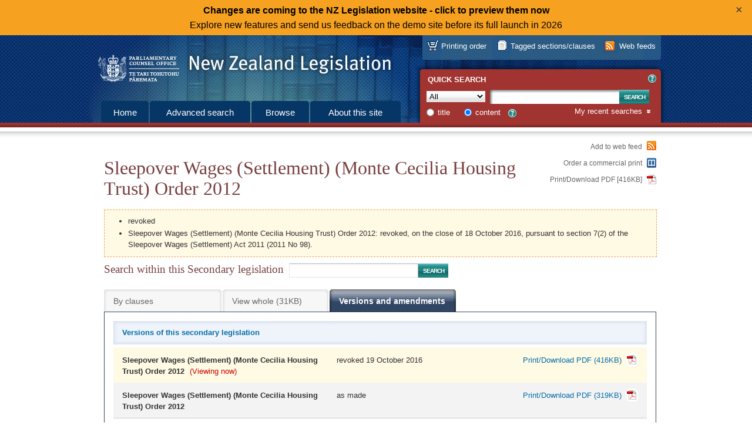

--- FILE ---
content_type: text/html; charset=utf-8
request_url: https://www.legislation.govt.nz/regulation/public/2012/0390/latest/versions.aspx
body_size: 19503
content:

<!DOCTYPE html PUBLIC "-//W3C//DTD XHTML 1.0 Strict//EN" "http://www.w3.org/TR/xhtml1/DTD/xhtml1-strict.dtd">
<html xmlns="http://www.w3.org/1999/xhtml" xml:lang="en-NZ" lang="en-NZ">
<head><title>
	Sleepover Wages (Settlement) (Monte Cecilia Housing Trust) Order 2012 (SR 2012/390) (as at 19 October 2016) &ndash; New Zealand Legislation
</title><meta http-equiv="Content-Type" content="text/html; charset=UTF-8" /><meta name="Creator" content="New Zealand Government" /><meta name="Function" content="Drafting Parliamentary Legislation; Rulemaking" /><meta name="Publisher" content="New Zealand Parliamentary Counsel Office" />
    <!-- <meta id="ctl00_siteVersionMeta" name="site-version" content="17.0.0.223-main" /> -->
    <link rel="shortcut icon" href="/images/favicon.ico" type="image/x-icon" /><link type="text/css" rel="stylesheet" href="/css/style.css" /><link type="text/css" rel="stylesheet" href="/css/fonts.css" /><link id="ctl00_RSSLink" rel="alternate" type="application/rss+xml" title="New Zealand Legislation" href="/subscribe/nzpco-rss.xml" />

<style>

.closable-div {
  background-color: lightblue;
  padding: 20px;
  border: 1px solid blue;
}

.demotext  a:link {
  text-decoration: none;
}

.demotext  a:hover {
  text-decoration: underline;
}

.demotext  a:visited {
  text-decoration: none;
}

.close-btn {
  position: absolute;
  right: 10px;
  top: 4px;
  background: none;
  border: none;
  font-size: 20px;
  cursor: pointer;
  color: #333;
}

div#body {
	position: relative;
}

</style>

</head>

<script type="text/javascript" nonce="LwEswAVE5z4wMnbo5/JoMCD4eHp7ODdqTssx++nrzPM=">
function setCookie(cname, cvalue, exdays) {
  const d = new Date();
  d.setTime(d.getTime() + (exdays*24*60*60*1000));
  let expires = "expires="+ d.toUTCString();
  document.cookie = cname + "=" + cvalue + ";" + expires + ";path=/";
}
function getCookie(cname) {
  let name = cname + "=";
  let decodedCookie = decodeURIComponent(document.cookie);
  let ca = decodedCookie.split(';');
  for(let i = 0; i <ca.length; i++) {
    let c = ca[i];
    while (c.charAt(0) == ' ') {
      c = c.substring(1);
    }
    if (c.indexOf(name) == 0) {
      return c.substring(name.length, c.length);
    }
  }
  return "";
}


      document.addEventListener('DOMContentLoaded', function() {
let linkUrl = 'https://demo.legislation.govt.nz';
let path = window.location.pathname;
if (path.indexOf("/act/") === 0 || path.indexOf("/bill/")===0 || path.indexOf("/regulation/")===0) {
	linkUrl = linkUrl + path;
}
document.getElementById("newSiteLink").setAttribute('href', linkUrl);  	

const myClosableDiv = document.getElementById('myClosableDiv');
  	const closeButton = document.getElementById('closeButton');
	
  	closeButton.addEventListener('click', function() {
    	myClosableDiv.style.display = 'none';
	setCookie("hideNewSiteBanner", "true", 14);
  	});
      });
</script>

<!-- Google tag (gtag.js) -->
<script async src="https://www.googletagmanager.com/gtag/js?id=G-S1Q3XLGNEG"></script>
<script type="text/javascript" nonce="LwEswAVE5z4wMnbo5/JoMCD4eHp7ODdqTssx++nrzPM=">
      window.dataLayer = window.dataLayer || [];
      function gtag() { dataLayer.push(arguments); }
      gtag('js', new Date());
      gtag('config', 'G-S1Q3XLGNEG');
</script>

<body id="ctl00_masterBody">

<div style="background-color: #f6a120; text-align: center;line-height: 25px; padding: 5px 0;" id="myClosableDiv"; class="demobanner">
<div style="margin: 0 38px;" class="demotext">
<a id="newSiteLink" style="color: black";><strong>Changes are coming to the NZ Legislation website - click to preview them now</strong><br>Explore new features and send us feedback on the demo site before its full launch in 2026</a>
<button type="button" id="closeButton" class="close-btn" title="Click to dismiss this banner.">&times;</button></div></div>
<script type="text/javascript" nonce="LwEswAVE5z4wMnbo5/JoMCD4eHp7ODdqTssx++nrzPM=">
if (document.cookie.indexOf("hideNewSiteBanner")>-1) {
	myClosableDiv.style.display = 'none';	
}
</script>

    <div id="body">
        <form method="post" action="./versions.aspx?path=regulation%2fpublic%2f2012%2f0390%2flatest&amp;col=regulation" id="aspnetForm">
<div class="aspNetHidden">
<input type="hidden" name="__VIEWSTATE" id="__VIEWSTATE" value="" />
</div>

        <div id="printLogo" role="complementary">
            <div class="wrapper">
                <a href="/" aria-label="Logo of the Parliamentary Counsel Office">
                    <img width="200" height="72" src="/images/pco-bw-logo.png"
                        alt="Logo of the Parliamentary Counsel Office" 
                        title="Logo of the Parliamentary Counsel Office" />
                </a>
            </div>
        </div>
        <div id="header" role="banner">
            <div class="wrapper">
                <h2>
                    <a href="/" tabindex="-1">New Zealand Legislation</a></h2>
            </div>
        </div>
        <div id="accessKeys" role="search">
            <div class="wrapper">
                <h5>
                    List of access keys</h5>
                <ul>
                    <li><a href="#top" accesskey="[">Skip to main content</a></li>
                    <li><a href="/searchadvanced.aspx" accesskey="a">Advanced search</a></li>
                    <li><a href="/browse.aspx" accesskey="b">Browse</a></li>
                    <li><a href="/about.aspx" accesskey="s">About this site</a></li>
                    <li><a href="/howitworks.aspx" accesskey="g">How the site works</a></li>
                    <li><a href="/contact.aspx" accesskey="k">Contact us</a></li>
                    <li><a href="/news.aspx" accesskey="n">News</a></li>
                    <li><a href="/sitemap.aspx" accesskey="m">Site map</a></li>
                    <li><a href="/glossary.aspx" accesskey="w">Glossary</a></li>
                    <li><a href="/accesskeys.aspx" accesskey="t">Access keys</a></li>
                    <li><a href="/about.aspx#accessibility" accesskey="y">Accessibility</a></li>
                    <li><a href="/about.aspx#copyright" accesskey="q">Copyright</a></li>
                    <li><a href="/about.aspx#privacy" accesskey="p">Privacy</a></li>
                    <li><a href="/about.aspx#disclaimer" accesskey="d">Disclaimer</a></li>
                    <li><a href="/aboutlegislation.aspx" accesskey="l">About legislation</a></li>
                </ul>
            </div>
        </div>
        <div id="menus" role="navigation">
            <div class="wrapper">
                <div id="primaryMenu">
                    <div class="wrapper">
                        <ul>
                            <li class="home"><a href="/" id="ctl00_mainTabHome">Home</a></li>
                            <li class="search"><a href="/searchadvanced.aspx" id="ctl00_mainTabSearch">
                                Advanced search</a></li>
                            <li class="browse"><a href="/browse.aspx" id="ctl00_mainTabBrowse">Browse</a></li>
                            <li class="about"><a href="/about.aspx" id="ctl00_mainTabAbout">About this
                                site</a></li>
                        </ul>
                    </div>
                </div>
                <div id="resourcesMenu">
                    <div class="wrapper">
                        <ul>
                            <li id="ctl00_mainAtomFeed" class="webFeeds" title="You can use web feeds to keep up to date with legislation. Subscribe to ready-made feeds or set up your own.">
                                <a href="/atombuilder.aspx" id="ctl00_atomBuilderLink" class="webFeed">Web feeds</a>
                            </li>
                            <li id="ctl00_taggedSection" class="taggedSections" title="You can tag sections/clauses and then download them in PDF or Word format. Sections/clauses you have tagged are listed here.">
                                <a href="/taggedsections" id="ctl00_taggedSectionLink">Tagged sections/clauses</a>
                            </li>
                            <li id="printOnDemand" class="printOnDemand" title="You can order professionally printed legislation. Printing order items in progress are listed here. Or you can print your own legislation.">
                                <a href="/buyprints" id="ctl00_taggedDocumentsLink">Printing order</a>
                            </li>
                        </ul>
                    </div>
                </div>
                <div id="quickSearch">
                    <div id="ctl00_QSH_QuickSearch" class="wrapper">
	
   
    <h4>Quick search</h4>
    
    
<span class="helpLink">
    <a id="ctl00_QSH_helpQuick_toolTip" class="overlay" title="Searches current principal legislation, and legislation not yet in force, only. Use Advanced search to search all legislation.">
        <label id="ctl00_QSH_helpQuick_helpIdCarrier" class="not-visible helpIdCarrier">HelpQuickSearch</label>
    </a>
    <a id="ctl00_QSH_helpQuick_helpTextHtml" class="overlayHtml" title="Searches current principal legislation, and legislation not yet in force, only. Use Advanced search to search all legislation.">?</a>
</span>

    
    <div id="quickSearchForm">
    <div class="searchType">
        <label for="ctl00_QSH_searchType" id="ctl00_QSH_searchTextType">Type</label>
        <select name="ctl00$QSH$searchType" id="ctl00_QSH_searchType" class="QuickSearchCollection" aria-label="Collection">
		<option value="act">Acts</option>
		<option value="bill">Bills</option>
		<option value="regulation@deemedreg">Secondary legislation</option>
		<option value="deemedreg">Other Instruments</option>
		<option selected="selected" value="act@bill@regulation@deemedreg">All</option>
	</select>
    </div>
    <div class="searchText">
        <label for="ctl00_QSH_searchText" id="ctl00_QSH_searchTextLabel">Text</label>
        <input name="ctl00$QSH$searchText" type="text" id="ctl00_QSH_searchText" class="text QuickSearchText" maxlength="255" aria-label="Search text" />
    </div>
    <div class="searchSubmit">
        <input type="submit" name="ctl00$QSH$searchSubmit" value="Search" id="ctl00_QSH_searchSubmit" class="submit QuickSearchSubmit" />
    </div>
    <div class="searchOptions">
        <div class="searchOption">
            <input value="Title" name="ctl00$QSH$searchScope" type="radio" id="ctl00_QSH_searchScopeTitle" class="radio QuickSearchScope" />
            <label for="ctl00_QSH_searchScopeTitle" id="ctl00_QSH_searchScopeTitleLabel">title</label>
        </div>
        <div class="searchOption">
            <input value="Content" name="ctl00$QSH$searchScope" type="radio" id="ctl00_QSH_searchScopeContent" class="radio QuickSearchScope" checked="checked" />
            <label for="ctl00_QSH_searchScopeContent" id="ctl00_QSH_searchScopeContentLabel">content</label>
        </div>
        
<span class="helpLink">
    <a id="ctl00_QSH_helpDReg_toolTip" class="overlay" title="A content search of All will not include Other Instruments.">
        <label id="ctl00_QSH_helpDReg_helpIdCarrier" class="not-visible helpIdCarrier">HelpDRegQuickSearch</label>
    </a>
    <a id="ctl00_QSH_helpDReg_helpTextHtml" class="overlayHtml" title="A content search of All will not include Other Instruments.">?</a>
</span>

    </div>
    </div>
    <div class="searchHistory not-visible">
        <h5>
            <a id="RecentSearchesDropDown">My recent searches</a></h5>
        <div id="recentSearches" class="not-visible">
             
        </div>
    </div>
    

</div>

                </div>
            </div>
        </div>
        <div id="contentContainer" role="main">
            <div class="wrapper">
                <div id="content">
                    <a name="top"></a>
                    

    <div id="ctl00_Cnt_documentNavigationHeader_Header" class="content">
	
    
    <div class="searchReturn">
        <a id="ctl00_Cnt_documentNavigationHeader_linkBackToResults" class="disabled"></a>
    </div>
    
    <h1 id="ctl00_Cnt_documentNavigationHeader_documentTitle">Sleepover Wages (Settlement) (Monte Cecilia Housing Trust) Order 2012</h1>
    
    
    
    <div id="ctl00_Cnt_documentNavigationHeader_alertsPanel" class="alert">
        <ul>
           
           <li id="ctl00_Cnt_documentNavigationHeader_terminated">revoked</li>
           
           
           
           <li id="ctl00_Cnt_documentNavigationHeader_alertMessage">Sleepover Wages (Settlement) (Monte Cecilia Housing Trust) Order 2012: revoked, on the close of 18 October 2016, pursuant to section 7(2) of the Sleepover Wages (Settlement) Act 2011 (2011 No 98).</li>
           
           
             
        </ul>
    </div>
    
    <div class="legislationSearch">
        <div class="legislationSearchText">
            <label for="ctl00_Cnt_documentNavigationHeader_legislationSearch" id="ctl00_Cnt_documentNavigationHeader_labelSearchWithinDoc">Search within this Secondary legislation</label>
            <input name="ctl00$Cnt$documentNavigationHeader$legislationSearch" type="text" id="ctl00_Cnt_documentNavigationHeader_legislationSearch" />
        </div>
        <div class="legislationSearchSubmit">
            <input type="submit" name="ctl00$Cnt$documentNavigationHeader$legislationSubmit" value="Search" id="ctl00_Cnt_documentNavigationHeader_legislationSubmit" class="submit" />
        </div>
    </div>
    <div class="legislationView">
        <ul>
            <li class="sections">
                <a href="/regulation/public/2012/0390/latest/DLM4910701.html" id="ctl00_Cnt_documentNavigationHeader_tabBySections" class="">By clauses</a>
            </li>
            <li class="whole">
                <a href="/regulation/public/2012/0390/latest/whole.html" id="ctl00_Cnt_documentNavigationHeader_tabWholeAct" class="">View whole (31KB)</a>
            </li>
            <li id="ctl00_Cnt_documentNavigationHeader_versionsTabItem" class="versions">
                <a href="/regulation/public/2012/0390/latest/versions.aspx" id="ctl00_Cnt_documentNavigationHeader_tabVersions" class="selected">Versions and amendments</a>
            </li>
            
            
        </ul>
    </div>

</div>
<div class="pageOptions">
    <ul>
        <li>
            <a href="/atombuilder.aspx?fid=DLM4910701" id="ctl00_Cnt_documentNavigationHeader_lnkAddDocToWebFeed">Add to web feed</a>
        </li>
        <li class="printOnDemand">
            <a href="/buyprints?action=add&amp;actionval=regulation/public/2012/0390/latest" id="ctl00_Cnt_documentNavigationHeader_lnkPrintOnDemand">Order a commercial print</a>
        </li>
        <li id="ctl00_Cnt_documentNavigationHeader_downloadItem" class="downloadPdf">
            <a href="/regulation/public/2012/0390/latest/096be8ed8141ea13.pdf" id="ctl00_Cnt_documentNavigationHeader_linkPdfDownload" title="8 pages">Print/Download PDF [416KB]</a>
        </li>
    </ul>
</div>

    <div class="legislationContainer">
        <div class="wrapper">
            <div id="VersionsAndAmendments">
                
                <div id="ctl00_Cnt_ctl00_Versions" class="content">
	
    <div class="versionsHeading">
        <h3 id="ctl00_Cnt_ctl00_VersionsHeading">Versions of this secondary legislation</h3>
        
    </div>
    <div>
		<table class="documentVersions" cellspacing="0" rules="all" border="1" id="ctl00_Cnt_ctl00_DocumentVersions" style="border-collapse:collapse;">
			<tr class="resultsOdd selectedVersion">
				<td>
                    <a id="ctl00_Cnt_ctl00_DocumentVersions_ctl02_title" class="versionsTitle" href="/regulation/public/2012/0390/latest/DLM4910701.html">Sleepover Wages (Settlement) (Monte Cecilia Housing Trust) Order 2012</a>
                    <span id="ctl00_Cnt_ctl00_DocumentVersions_ctl02_currentVersion" class="currentVersionAsterix">(Viewing now)</span>
                </td><td class="versionsDate">revoked 19 October 2016</td><td class="versionsPdf">
                    <a title="8 pages" href="/regulation/public/2012/0390/latest/096be8ed8141ea13.pdf">Print/Download PDF (416KB)</a>
                </td>
			</tr><tr class="resultsEven">
				<td>
                    <a id="ctl00_Cnt_ctl00_DocumentVersions_ctl03_title" class="versionsTitle" href="/regulation/public/2012/0390/8.0/DLM4910701.html">Sleepover Wages (Settlement) (Monte Cecilia Housing Trust) Order 2012</a>
                    
                </td><td class="versionsDate">as made</td><td class="versionsPdf">
                    <a title="8 pages" href="/regulation/public/2012/0390/8.0/096be8ed809d29d5.pdf">Print/Download PDF (319KB)</a>
                </td>
			</tr>
		</table>
	</div>
    
    <div id="ctl00_Cnt_ctl00_versionsFooter" class="versionsFooter">
        
    </div>
    

</div>
                <div id="ctl00_Cnt_notes">
                    <h3>List of amendments incorporated in this version</h3>
                    <div class="contentNotes">
                        <ul>
                                    <li class="contentNote"><p class="reprint-amend" >Sleepover Wages (Settlement) Act 2011 (2011 No 98): <a class="extref" href="/regulation/public/2012/0390/latest/link.aspx?id=DLM4047671">section 7(2)</a></p></li>
                            </ul>
                    </div>
                </div>
                
            </div>
        </div>
    </div>

                    <div id="contentFooter"></div>
                </div>
            </div>
        </div>
        <div id="footer" role="contentinfo">
            <div class="wrapper">
                <div class="firstLevel">
                    <ul>
                        <li class="pco">
                            <a href="https://www.pco.govt.nz/" title="The Parliamentary Counsel Office">The Parliamentary Counsel Office</a>
                        </li>
                        <li class="nzgovernment">
                            <a href="https://www.govt.nz/" title="www.govt.nz - connecting you to New Zealand central &amp; local government services">www.govt.nz</a>
                        </li>
                    </ul>
                </div>
                <div class="secondLevel">
                    <ul>
                        <li><a href="/">Home</a></li>
                        <li><a href="/searchadvanced.aspx">Advanced search</a></li>
                        <li><a href="/browse.aspx">Browse</a></li>
                        <li><a href="/about.aspx">About this site</a></li>
                        <li><a href="/contact.aspx">Contact us</a></li>
                        <li><a href="/news.aspx">News</a></li>
                    </ul>
                </div>
                <div class="thirdLevel">
                    <ul>
                        <li><a href="/sitemap.aspx">Site map</a></li>
                        <li><a href="/glossary.aspx">Glossary</a></li>
                        <li><a href="/about.aspx#accessibility">Accessibility</a></li>
                        <li><a href="/about.aspx#copyright">Copyright</a></li>
                        <li><a href="/about.aspx#privacy">Privacy</a></li>
                        <li><a href="/about.aspx#disclaimer">Disclaimer</a></li>
                    </ul>
                </div>
            </div>
        </div>
        </form>
    </div>
    
        <script type="text/javascript" src="/js/script.min.js"></script>
    </body>
</html>

<!-- page request took 00:00:00.0939945 -->


--- FILE ---
content_type: application/javascript
request_url: https://www.legislation.govt.nz/js/script.min.js
body_size: 220136
content:
!function(e,t){"object"==typeof module&&"object"==typeof module.exports?module.exports=e.document?t(e,!0):function(e){if(e.document)return t(e);throw new Error("jQuery requires a window with a document")}:t(e)}("undefined"!=typeof window?window:this,function(f,L){function R(e,t){return t.toUpperCase()}var h=[],u=h.slice,M=h.concat,O=h.push,I=h.indexOf,i={},W=i.toString,g=i.hasOwnProperty,m={},e="1.11.1",x=function(e,t){return new x.fn.init(e,t)},j=/^[\s\uFEFF\xA0]+|[\s\uFEFF\xA0]+$/g,B=/^-ms-/,q=/-([\da-z])/gi;function U(e){var t=e.length,i=x.type(e);return"function"!==i&&!x.isWindow(e)&&(!(1!==e.nodeType||!t)||"array"===i||0===t||"number"==typeof t&&0<t&&t-1 in e)}x.fn=x.prototype={jquery:e,constructor:x,selector:"",length:0,toArray:function(){return u.call(this)},get:function(e){return null!=e?e<0?this[e+this.length]:this[e]:u.call(this)},pushStack:function(e){e=x.merge(this.constructor(),e);return e.prevObject=this,e.context=this.context,e},each:function(e,t){return x.each(this,e,t)},map:function(i){return this.pushStack(x.map(this,function(e,t){return i.call(e,t,e)}))},slice:function(){return this.pushStack(u.apply(this,arguments))},first:function(){return this.eq(0)},last:function(){return this.eq(-1)},eq:function(e){var t=this.length,e=+e+(e<0?t:0);return this.pushStack(0<=e&&e<t?[this[e]]:[])},end:function(){return this.prevObject||this.constructor(null)},push:O,sort:h.sort,splice:h.splice},x.extend=x.fn.extend=function(){var e,t,i,n,s,o=arguments[0]||{},r=1,a=arguments.length,l=!1;for("boolean"==typeof o&&(l=o,o=arguments[r]||{},r++),"object"==typeof o||x.isFunction(o)||(o={}),r===a&&(o=this,r--);r<a;r++)if(null!=(n=arguments[r]))for(i in n)s=o[i],t=n[i],o!==t&&(l&&t&&(x.isPlainObject(t)||(e=x.isArray(t)))?(s=e?(e=!1,s&&x.isArray(s)?s:[]):s&&x.isPlainObject(s)?s:{},o[i]=x.extend(l,s,t)):void 0!==t&&(o[i]=t));return o},x.extend({expando:"jQuery"+(e+Math.random()).replace(/\D/g,""),isReady:!0,error:function(e){throw new Error(e)},noop:function(){},isFunction:function(e){return"function"===x.type(e)},isArray:Array.isArray||function(e){return"array"===x.type(e)},isWindow:function(e){return null!=e&&e==e.window},isNumeric:function(e){return!x.isArray(e)&&0<=e-parseFloat(e)},isEmptyObject:function(e){for(var t in e)return!1;return!0},isPlainObject:function(e){if(!e||"object"!==x.type(e)||e.nodeType||x.isWindow(e))return!1;try{if(e.constructor&&!g.call(e,"constructor")&&!g.call(e.constructor.prototype,"isPrototypeOf"))return!1}catch(e){return!1}if(m.ownLast)for(var t in e)return g.call(e,t);for(t in e);return void 0===t||g.call(e,t)},type:function(e){return null==e?e+"":"object"==typeof e||"function"==typeof e?i[W.call(e)]||"object":typeof e},globalEval:function(e){e&&x.trim(e)&&(f.execScript||function(e){f.eval.call(f,e)})(e)},camelCase:function(e){return e.replace(B,"ms-").replace(q,R)},nodeName:function(e,t){return e.nodeName&&e.nodeName.toLowerCase()===t.toLowerCase()},each:function(e,t,i){var n,s=0,o=e.length,r=U(e);if(i){if(r)for(;s<o&&!1!==(n=t.apply(e[s],i));s++);else for(s in e)if(n=t.apply(e[s],i),!1===n)break}else if(r)for(;s<o&&!1!==(n=t.call(e[s],s,e[s]));s++);else for(s in e)if(n=t.call(e[s],s,e[s]),!1===n)break;return e},trim:function(e){return null==e?"":(e+"").replace(j,"")},makeArray:function(e,t){t=t||[];return null!=e&&(U(Object(e))?x.merge(t,"string"==typeof e?[e]:e):O.call(t,e)),t},inArray:function(e,t,i){var n;if(t){if(I)return I.call(t,e,i);for(n=t.length,i=i?i<0?Math.max(0,n+i):i:0;i<n;i++)if(i in t&&t[i]===e)return i}return-1},merge:function(e,t){for(var i=+t.length,n=0,s=e.length;n<i;)e[s++]=t[n++];if(i!=i)for(;void 0!==t[n];)e[s++]=t[n++];return e.length=s,e},grep:function(e,t,i){for(var n=[],s=0,o=e.length,r=!i;s<o;s++)!t(e[s],s)!=r&&n.push(e[s]);return n},map:function(e,t,i){var n,s=0,o=e.length,r=[];if(U(e))for(;s<o;s++)null!=(n=t(e[s],s,i))&&r.push(n);else for(s in e)n=t(e[s],s,i),null!=n&&r.push(n);return M.apply([],r)},guid:1,proxy:function(e,t){var i,n;return"string"==typeof t&&(n=e[t],t=e,e=n),x.isFunction(e)?(i=u.call(arguments,2),(n=function(){return e.apply(t||this,i.concat(u.call(arguments)))}).guid=e.guid=e.guid||x.guid++,n):void 0},now:function(){return+new Date},support:m}),x.each("Boolean Number String Function Array Date RegExp Object Error".split(" "),function(e,t){i["[object "+t+"]"]=t.toLowerCase()});var e=function(L){function h(e,t,i){var n="0x"+t-65536;return n!=n||i?t:n<0?String.fromCharCode(65536+n):String.fromCharCode(n>>10|55296,1023&n|56320)}var e,d,w,o,R,p,M,O,x,c,u,f,_,t,g,m,n,s,v,y="sizzle"+-new Date,b=L.document,D=0,I=0,W=ce(),j=ce(),B=ce(),q=function(e,t){return e===t&&(u=!0),0},i="undefined",U={}.hasOwnProperty,r=[],X=r.pop,G=r.push,C=r.push,Y=r.slice,T=r.indexOf||function(e){for(var t=0,i=this.length;t<i;t++)if(this[t]===e)return t;return-1},Q="checked|selected|async|autofocus|autoplay|controls|defer|disabled|hidden|ismap|loop|multiple|open|readonly|required|scoped",a="[\\x20\\t\\r\\n\\f]",l="(?:\\\\.|[\\w-]|[^\\x00-\\xa0])+",V=l.replace("w","w#"),J="\\["+a+"*("+l+")(?:"+a+"*([*^$|!~]?=)"+a+"*(?:'((?:\\\\.|[^\\\\'])*)'|\"((?:\\\\.|[^\\\\\"])*)\"|("+V+"))|)"+a+"*\\]",K=":("+l+")(?:\\((('((?:\\\\.|[^\\\\'])*)'|\"((?:\\\\.|[^\\\\\"])*)\")|((?:\\\\.|[^\\\\()[\\]]|"+J+")*)|.*)\\)|)",k=new RegExp("^"+a+"+|((?:^|[^\\\\])(?:\\\\.)*)"+a+"+$","g"),Z=new RegExp("^"+a+"*,"+a+"*"),ee=new RegExp("^"+a+"*([>+~]|"+a+")"+a+"*"),te=new RegExp("="+a+"*([^\\]'\"]*?)"+a+"*\\]","g"),ie=new RegExp(K),ne=new RegExp("^"+V+"$"),S={ID:new RegExp("^#("+l+")"),CLASS:new RegExp("^\\.("+l+")"),TAG:new RegExp("^("+l.replace("w","w*")+")"),ATTR:new RegExp("^"+J),PSEUDO:new RegExp("^"+K),CHILD:new RegExp("^:(only|first|last|nth|nth-last)-(child|of-type)(?:\\("+a+"*(even|odd|(([+-]|)(\\d*)n|)"+a+"*(?:([+-]|)"+a+"*(\\d+)|))"+a+"*\\)|)","i"),bool:new RegExp("^(?:"+Q+")$","i"),needsContext:new RegExp("^"+a+"*[>+~]|:(even|odd|eq|gt|lt|nth|first|last)(?:\\("+a+"*((?:-\\d)?\\d*)"+a+"*\\)|)(?=[^-]|$)","i")},se=/^(?:input|select|textarea|button)$/i,oe=/^h\d$/i,E=/^[^{]+\{\s*\[native \w/,re=/^(?:#([\w-]+)|(\w+)|\.([\w-]+))$/,ae=/[+~]/,le=/'|\\/g,$=new RegExp("\\\\([\\da-f]{1,6}"+a+"?|("+a+")|.)","ig");try{C.apply(r=Y.call(b.childNodes),b.childNodes),r[b.childNodes.length].nodeType}catch(e){C={apply:r.length?function(e,t){G.apply(e,Y.call(t))}:function(e,t){for(var i=e.length,n=0;e[i++]=t[n++];);e.length=i-1}}}function A(e,t,i,n){var s,o,r,a,l,c,u;if((t?t.ownerDocument||t:b)!==_&&f(t),i=i||[],!e||"string"!=typeof e)return i;if(1!==(s=(t=t||_).nodeType)&&9!==s)return[];if(g&&!n){if(c=re.exec(e))if(u=c[1]){if(9===s){if(!(a=t.getElementById(u))||!a.parentNode)return i;if(a.id===u)return i.push(a),i}else if(t.ownerDocument&&(a=t.ownerDocument.getElementById(u))&&v(t,a)&&a.id===u)return i.push(a),i}else{if(c[2])return C.apply(i,t.getElementsByTagName(e)),i;if((u=c[3])&&d.getElementsByClassName&&t.getElementsByClassName)return C.apply(i,t.getElementsByClassName(u)),i}if(d.qsa&&(!m||!m.test(e))){if(l=a=y,c=t,u=9===s&&e,1===s&&"object"!==t.nodeName.toLowerCase()){for(r=p(e),(a=t.getAttribute("id"))?l=a.replace(le,"\\$&"):t.setAttribute("id",l),l="[id='"+l+"'] ",o=r.length;o--;)r[o]=l+F(r[o]);c=ae.test(e)&&de(t.parentNode)||t,u=r.join(",")}if(u)try{return C.apply(i,c.querySelectorAll(u)),i}catch(e){}finally{a||t.removeAttribute("id")}}}return O(e.replace(k,"$1"),t,i,n)}function ce(){var i=[];function n(e,t){return i.push(e+" ")>w.cacheLength&&delete n[i.shift()],n[e+" "]=t}return n}function N(e){return e[y]=!0,e}function H(e){var t=_.createElement("div");try{return!!e(t)}catch(e){return!1}finally{t.parentNode&&t.parentNode.removeChild(t)}}function ue(e,t){for(var i=e.split("|"),n=e.length;n--;)w.attrHandle[i[n]]=t}function he(e,t){var i=t&&e,n=i&&1===e.nodeType&&1===t.nodeType&&(~t.sourceIndex||1<<31)-(~e.sourceIndex||1<<31);if(n)return n;if(i)for(;i=i.nextSibling;)if(i===t)return-1;return e?1:-1}function P(r){return N(function(o){return o=+o,N(function(e,t){for(var i,n=r([],e.length,o),s=n.length;s--;)e[i=n[s]]&&(e[i]=!(t[i]=e[i]))})})}function de(e){return e&&typeof e.getElementsByTagName!==i&&e}for(e in d=A.support={},R=A.isXML=function(e){e=e&&(e.ownerDocument||e).documentElement;return!!e&&"HTML"!==e.nodeName},f=A.setDocument=function(e){var l=e?e.ownerDocument||e:b,e=l.defaultView;return l!==_&&9===l.nodeType&&l.documentElement?(t=(_=l).documentElement,g=!R(l),e&&e!==e.top&&(e.addEventListener?e.addEventListener("unload",function(){f()},!1):e.attachEvent&&e.attachEvent("onunload",function(){f()})),d.attributes=H(function(e){return e.className="i",!e.getAttribute("className")}),d.getElementsByTagName=H(function(e){return e.appendChild(l.createComment("")),!e.getElementsByTagName("*").length}),d.getElementsByClassName=E.test(l.getElementsByClassName)&&H(function(e){return e.innerHTML="<div class='a'></div><div class='a i'></div>",e.firstChild.className="i",2===e.getElementsByClassName("i").length}),d.getById=H(function(e){return t.appendChild(e).id=y,!l.getElementsByName||!l.getElementsByName(y).length}),d.getById?(w.find.ID=function(e,t){if(typeof t.getElementById!==i&&g)return(t=t.getElementById(e))&&t.parentNode?[t]:[]},w.filter.ID=function(e){var t=e.replace($,h);return function(e){return e.getAttribute("id")===t}}):(delete w.find.ID,w.filter.ID=function(e){var t=e.replace($,h);return function(e){e=typeof e.getAttributeNode!==i&&e.getAttributeNode("id");return e&&e.value===t}}),w.find.TAG=d.getElementsByTagName?function(e,t){return typeof t.getElementsByTagName!==i?t.getElementsByTagName(e):void 0}:function(e,t){var i,n=[],s=0,o=t.getElementsByTagName(e);if("*"!==e)return o;for(;i=o[s++];)1===i.nodeType&&n.push(i);return n},w.find.CLASS=d.getElementsByClassName&&function(e,t){return typeof t.getElementsByClassName!==i&&g?t.getElementsByClassName(e):void 0},n=[],m=[],(d.qsa=E.test(l.querySelectorAll))&&(H(function(e){e.innerHTML="<select msallowclip=''><option selected=''></option></select>",e.querySelectorAll("[msallowclip^='']").length&&m.push("[*^$]="+a+"*(?:''|\"\")"),e.querySelectorAll("[selected]").length||m.push("\\["+a+"*(?:value|"+Q+")"),e.querySelectorAll(":checked").length||m.push(":checked")}),H(function(e){var t=l.createElement("input");t.setAttribute("type","hidden"),e.appendChild(t).setAttribute("name","D"),e.querySelectorAll("[name=d]").length&&m.push("name"+a+"*[*^$|!~]?="),e.querySelectorAll(":enabled").length||m.push(":enabled",":disabled"),e.querySelectorAll("*,:x"),m.push(",.*:")})),(d.matchesSelector=E.test(s=t.matches||t.webkitMatchesSelector||t.mozMatchesSelector||t.oMatchesSelector||t.msMatchesSelector))&&H(function(e){d.disconnectedMatch=s.call(e,"div"),s.call(e,"[s!='']:x"),n.push("!=",K)}),m=m.length&&new RegExp(m.join("|")),n=n.length&&new RegExp(n.join("|")),e=E.test(t.compareDocumentPosition),v=e||E.test(t.contains)?function(e,t){var i=9===e.nodeType?e.documentElement:e,t=t&&t.parentNode;return e===t||!(!t||1!==t.nodeType||!(i.contains?i.contains(t):e.compareDocumentPosition&&16&e.compareDocumentPosition(t)))}:function(e,t){if(t)for(;t=t.parentNode;)if(t===e)return!0;return!1},q=e?function(e,t){var i;return e===t?(u=!0,0):(i=!e.compareDocumentPosition-!t.compareDocumentPosition)||(1&(i=(e.ownerDocument||e)===(t.ownerDocument||t)?e.compareDocumentPosition(t):1)||!d.sortDetached&&t.compareDocumentPosition(e)===i?e===l||e.ownerDocument===b&&v(b,e)?-1:t===l||t.ownerDocument===b&&v(b,t)?1:c?T.call(c,e)-T.call(c,t):0:4&i?-1:1)}:function(e,t){if(e===t)return u=!0,0;var i,n=0,s=e.parentNode,o=t.parentNode,r=[e],a=[t];if(!s||!o)return e===l?-1:t===l?1:s?-1:o?1:c?T.call(c,e)-T.call(c,t):0;if(s===o)return he(e,t);for(i=e;i=i.parentNode;)r.unshift(i);for(i=t;i=i.parentNode;)a.unshift(i);for(;r[n]===a[n];)n++;return n?he(r[n],a[n]):r[n]===b?-1:a[n]===b?1:0},l):_},A.matches=function(e,t){return A(e,null,null,t)},A.matchesSelector=function(e,t){if((e.ownerDocument||e)!==_&&f(e),t=t.replace(te,"='$1']"),!(!d.matchesSelector||!g||n&&n.test(t)||m&&m.test(t)))try{var i=s.call(e,t);if(i||d.disconnectedMatch||e.document&&11!==e.document.nodeType)return i}catch(e){}return 0<A(t,_,null,[e]).length},A.contains=function(e,t){return(e.ownerDocument||e)!==_&&f(e),v(e,t)},A.attr=function(e,t){(e.ownerDocument||e)!==_&&f(e);var i=w.attrHandle[t.toLowerCase()],i=i&&U.call(w.attrHandle,t.toLowerCase())?i(e,t,!g):void 0;return void 0!==i?i:d.attributes||!g?e.getAttribute(t):(i=e.getAttributeNode(t))&&i.specified?i.value:null},A.error=function(e){throw new Error("Syntax error, unrecognized expression: "+e)},A.uniqueSort=function(e){var t,i=[],n=0,s=0;if(u=!d.detectDuplicates,c=!d.sortStable&&e.slice(0),e.sort(q),u){for(;t=e[s++];)t===e[s]&&(n=i.push(s));for(;n--;)e.splice(i[n],1)}return c=null,e},o=A.getText=function(e){var t,i="",n=0,s=e.nodeType;if(s){if(1===s||9===s||11===s){if("string"==typeof e.textContent)return e.textContent;for(e=e.firstChild;e;e=e.nextSibling)i+=o(e)}else if(3===s||4===s)return e.nodeValue}else for(;t=e[n++];)i+=o(t);return i},(w=A.selectors={cacheLength:50,createPseudo:N,match:S,attrHandle:{},find:{},relative:{">":{dir:"parentNode",first:!0}," ":{dir:"parentNode"},"+":{dir:"previousSibling",first:!0},"~":{dir:"previousSibling"}},preFilter:{ATTR:function(e){return e[1]=e[1].replace($,h),e[3]=(e[3]||e[4]||e[5]||"").replace($,h),"~="===e[2]&&(e[3]=" "+e[3]+" "),e.slice(0,4)},CHILD:function(e){return e[1]=e[1].toLowerCase(),"nth"===e[1].slice(0,3)?(e[3]||A.error(e[0]),e[4]=+(e[4]?e[5]+(e[6]||1):2*("even"===e[3]||"odd"===e[3])),e[5]=+(e[7]+e[8]||"odd"===e[3])):e[3]&&A.error(e[0]),e},PSEUDO:function(e){var t,i=!e[6]&&e[2];return S.CHILD.test(e[0])?null:(e[3]?e[2]=e[4]||e[5]||"":i&&ie.test(i)&&(t=(t=p(i,!0))&&i.indexOf(")",i.length-t)-i.length)&&(e[0]=e[0].slice(0,t),e[2]=i.slice(0,t)),e.slice(0,3))}},filter:{TAG:function(e){var t=e.replace($,h).toLowerCase();return"*"===e?function(){return!0}:function(e){return e.nodeName&&e.nodeName.toLowerCase()===t}},CLASS:function(e){var t=W[e+" "];return t||(t=new RegExp("(^|"+a+")"+e+"("+a+"|$)"))&&W(e,function(e){return t.test("string"==typeof e.className&&e.className||typeof e.getAttribute!==i&&e.getAttribute("class")||"")})},ATTR:function(t,i,n){return function(e){e=A.attr(e,t);return null==e?"!="===i:!i||(e+="","="===i?e===n:"!="===i?e!==n:"^="===i?n&&0===e.indexOf(n):"*="===i?n&&-1<e.indexOf(n):"$="===i?n&&e.slice(-n.length)===n:"~="===i?-1<(" "+e+" ").indexOf(n):"|="===i&&(e===n||e.slice(0,n.length+1)===n+"-"))}},CHILD:function(p,e,t,f,g){var m="nth"!==p.slice(0,3),v="last"!==p.slice(-4),b="of-type"===e;return 1===f&&0===g?function(e){return!!e.parentNode}:function(e,t,i){var n,s,o,r,a,l,c=m!=v?"nextSibling":"previousSibling",u=e.parentNode,h=b&&e.nodeName.toLowerCase(),d=!i&&!b;if(u){if(m){for(;c;){for(o=e;o=o[c];)if(b?o.nodeName.toLowerCase()===h:1===o.nodeType)return!1;l=c="only"===p&&!l&&"nextSibling"}return!0}if(l=[v?u.firstChild:u.lastChild],v&&d){for(a=(n=(s=u[y]||(u[y]={}))[p]||[])[0]===D&&n[1],r=n[0]===D&&n[2],o=a&&u.childNodes[a];o=++a&&o&&o[c]||(r=a=0,l.pop());)if(1===o.nodeType&&++r&&o===e){s[p]=[D,a,r];break}}else if(d&&(n=(e[y]||(e[y]={}))[p])&&n[0]===D)r=n[1];else for(;(o=++a&&o&&o[c]||(r=a=0,l.pop()))&&((b?o.nodeName.toLowerCase()!==h:1!==o.nodeType)||!++r||(d&&((o[y]||(o[y]={}))[p]=[D,r]),o!==e)););return(r-=g)===f||r%f==0&&0<=r/f}}},PSEUDO:function(e,o){var t,r=w.pseudos[e]||w.setFilters[e.toLowerCase()]||A.error("unsupported pseudo: "+e);return r[y]?r(o):1<r.length?(t=[e,e,"",o],w.setFilters.hasOwnProperty(e.toLowerCase())?N(function(e,t){for(var i,n=r(e,o),s=n.length;s--;)e[i=T.call(e,n[s])]=!(t[i]=n[s])}):function(e){return r(e,0,t)}):r}},pseudos:{not:N(function(e){var n=[],s=[],a=M(e.replace(k,"$1"));return a[y]?N(function(e,t,i,n){for(var s,o=a(e,null,n,[]),r=e.length;r--;)(s=o[r])&&(e[r]=!(t[r]=s))}):function(e,t,i){return n[0]=e,a(n,null,i,s),!s.pop()}}),has:N(function(t){return function(e){return 0<A(t,e).length}}),contains:N(function(t){return function(e){return-1<(e.textContent||e.innerText||o(e)).indexOf(t)}}),lang:N(function(i){return ne.test(i||"")||A.error("unsupported lang: "+i),i=i.replace($,h).toLowerCase(),function(e){var t;do{if(t=g?e.lang:e.getAttribute("xml:lang")||e.getAttribute("lang"))return(t=t.toLowerCase())===i||0===t.indexOf(i+"-")}while((e=e.parentNode)&&1===e.nodeType);return!1}}),target:function(e){var t=L.location&&L.location.hash;return t&&t.slice(1)===e.id},root:function(e){return e===t},focus:function(e){return e===_.activeElement&&(!_.hasFocus||_.hasFocus())&&!!(e.type||e.href||~e.tabIndex)},enabled:function(e){return!1===e.disabled},disabled:function(e){return!0===e.disabled},checked:function(e){var t=e.nodeName.toLowerCase();return"input"===t&&!!e.checked||"option"===t&&!!e.selected},selected:function(e){return e.parentNode&&e.parentNode.selectedIndex,!0===e.selected},empty:function(e){for(e=e.firstChild;e;e=e.nextSibling)if(e.nodeType<6)return!1;return!0},parent:function(e){return!w.pseudos.empty(e)},header:function(e){return oe.test(e.nodeName)},input:function(e){return se.test(e.nodeName)},button:function(e){var t=e.nodeName.toLowerCase();return"input"===t&&"button"===e.type||"button"===t},text:function(e){return"input"===e.nodeName.toLowerCase()&&"text"===e.type&&(null==(e=e.getAttribute("type"))||"text"===e.toLowerCase())},first:P(function(){return[0]}),last:P(function(e,t){return[t-1]}),eq:P(function(e,t,i){return[i<0?i+t:i]}),even:P(function(e,t){for(var i=0;i<t;i+=2)e.push(i);return e}),odd:P(function(e,t){for(var i=1;i<t;i+=2)e.push(i);return e}),lt:P(function(e,t,i){for(var n=i<0?i+t:i;0<=--n;)e.push(n);return e}),gt:P(function(e,t,i){for(var n=i<0?i+t:i;++n<t;)e.push(n);return e})}}).pseudos.nth=w.pseudos.eq,{radio:!0,checkbox:!0,file:!0,password:!0,image:!0})w.pseudos[e]=function(t){return function(e){return"input"===e.nodeName.toLowerCase()&&e.type===t}}(e);for(e in{submit:!0,reset:!0})w.pseudos[e]=function(i){return function(e){var t=e.nodeName.toLowerCase();return("input"===t||"button"===t)&&e.type===i}}(e);function pe(){}function F(e){for(var t=0,i=e.length,n="";t<i;t++)n+=e[t].value;return n}function fe(r,e,t){var a=e.dir,l=t&&"parentNode"===a,c=I++;return e.first?function(e,t,i){for(;e=e[a];)if(1===e.nodeType||l)return r(e,t,i)}:function(e,t,i){var n,s,o=[D,c];if(i){for(;e=e[a];)if((1===e.nodeType||l)&&r(e,t,i))return!0}else for(;e=e[a];)if(1===e.nodeType||l){if((n=(s=e[y]||(e[y]={}))[a])&&n[0]===D&&n[1]===c)return o[2]=n[2];if((s[a]=o)[2]=r(e,t,i))return!0}}}function ge(s){return 1<s.length?function(e,t,i){for(var n=s.length;n--;)if(!s[n](e,t,i))return!1;return!0}:s[0]}function z(e,t,i,n,s){for(var o,r=[],a=0,l=e.length,c=null!=t;a<l;a++)(o=e[a])&&(!i||i(o,n,s))&&(r.push(o),c)&&t.push(a);return r}function me(p,f,g,m,v,e){return m&&!m[y]&&(m=me(m)),v&&!v[y]&&(v=me(v,e)),N(function(e,t,i,n){var s,o,r,a=[],l=[],c=t.length,u=e||function(e,t,i){for(var n=0,s=t.length;n<s;n++)A(e,t[n],i);return i}(f||"*",i.nodeType?[i]:i,[]),h=!p||!e&&f?u:z(u,a,p,i,n),d=g?v||(e?p:c||m)?[]:t:h;if(g&&g(h,d,i,n),m)for(s=z(d,l),m(s,[],i,n),o=s.length;o--;)(r=s[o])&&(d[l[o]]=!(h[l[o]]=r));if(e){if(v||p){if(v){for(s=[],o=d.length;o--;)(r=d[o])&&s.push(h[o]=r);v(null,d=[],s,n)}for(o=d.length;o--;)(r=d[o])&&-1<(s=v?T.call(e,r):a[o])&&(e[s]=!(t[s]=r))}}else d=z(d===t?d.splice(c,d.length):d),v?v(null,t,d,n):C.apply(t,d)})}function ve(m,v){function e(e,t,i,n,s){var o,r,a,l=0,c="0",u=e&&[],h=[],d=x,p=e||y&&w.find.TAG("*",s),f=D+=null==d?1:Math.random()||.1,g=p.length;for(s&&(x=t!==_&&t);c!==g&&null!=(o=p[c]);c++){if(y&&o){for(r=0;a=m[r++];)if(a(o,t,i)){n.push(o);break}s&&(D=f)}b&&((o=!a&&o)&&l--,e)&&u.push(o)}if(l+=c,b&&c!==l){for(r=0;a=v[r++];)a(u,h,t,i);if(e){if(0<l)for(;c--;)u[c]||h[c]||(h[c]=X.call(n));h=z(h)}C.apply(n,h),s&&!e&&0<h.length&&1<l+v.length&&A.uniqueSort(n)}return s&&(D=f,x=d),u}var b=0<v.length,y=0<m.length;return b?N(e):e}return pe.prototype=w.filters=w.pseudos,w.setFilters=new pe,p=A.tokenize=function(e,t){var i,n,s,o,r,a,l,c=j[e+" "];if(c)return t?0:c.slice(0);for(r=e,a=[],l=w.preFilter;r;){for(o in i&&!(n=Z.exec(r))||(n&&(r=r.slice(n[0].length)||r),a.push(s=[])),i=!1,(n=ee.exec(r))&&(i=n.shift(),s.push({value:i,type:n[0].replace(k," ")}),r=r.slice(i.length)),w.filter)!(n=S[o].exec(r))||l[o]&&!(n=l[o](n))||(i=n.shift(),s.push({value:i,type:o,matches:n}),r=r.slice(i.length));if(!i)break}return t?r.length:r?A.error(e):j(e,a).slice(0)},M=A.compile=function(e,t){var i,n=[],s=[],o=B[e+" "];if(!o){for(i=(t=t||p(e)).length;i--;)((o=function e(t){for(var n,i,s,o=t.length,r=w.relative[t[0].type],a=r||w.relative[" "],l=r?1:0,c=fe(function(e){return e===n},a,!0),u=fe(function(e){return-1<T.call(n,e)},a,!0),h=[function(e,t,i){return!r&&(i||t!==x)||((n=t).nodeType?c:u)(e,t,i)}];l<o;l++)if(i=w.relative[t[l].type])h=[fe(ge(h),i)];else{if((i=w.filter[t[l].type].apply(null,t[l].matches))[y]){for(s=++l;s<o&&!w.relative[t[s].type];s++);return me(1<l&&ge(h),1<l&&F(t.slice(0,l-1).concat({value:" "===t[l-2].type?"*":""})).replace(k,"$1"),i,l<s&&e(t.slice(l,s)),s<o&&e(t=t.slice(s)),s<o&&F(t))}h.push(i)}return ge(h)}(t[i]))[y]?n:s).push(o);(o=B(e,ve(s,n))).selector=e}return o},O=A.select=function(e,t,i,n){var s,o,r,a,l,c="function"==typeof e&&e,u=!n&&p(e=c.selector||e);if(i=i||[],1===u.length){if(2<(o=u[0]=u[0].slice(0)).length&&"ID"===(r=o[0]).type&&d.getById&&9===t.nodeType&&g&&w.relative[o[1].type]){if(!(t=(w.find.ID(r.matches[0].replace($,h),t)||[])[0]))return i;c&&(t=t.parentNode),e=e.slice(o.shift().value.length)}for(s=S.needsContext.test(e)?0:o.length;s--&&(r=o[s],!w.relative[a=r.type]);)if((l=w.find[a])&&(n=l(r.matches[0].replace($,h),ae.test(o[0].type)&&de(t.parentNode)||t))){if(o.splice(s,1),e=n.length&&F(o))break;return C.apply(i,n),i}}return(c||M(e,u))(n,t,!g,i,ae.test(e)&&de(t.parentNode)||t),i},d.sortStable=y.split("").sort(q).join("")===y,d.detectDuplicates=!!u,f(),d.sortDetached=H(function(e){return 1&e.compareDocumentPosition(_.createElement("div"))}),H(function(e){return e.innerHTML="<a href='#'></a>","#"===e.firstChild.getAttribute("href")})||ue("type|href|height|width",function(e,t,i){return i?void 0:e.getAttribute(t,"type"===t.toLowerCase()?1:2)}),d.attributes&&H(function(e){return e.innerHTML="<input/>",e.firstChild.setAttribute("value",""),""===e.firstChild.getAttribute("value")})||ue("value",function(e,t,i){return i||"input"!==e.nodeName.toLowerCase()?void 0:e.defaultValue}),H(function(e){return null==e.getAttribute("disabled")})||ue(Q,function(e,t,i){return i?void 0:!0===e[t]?t.toLowerCase():(i=e.getAttributeNode(t))&&i.specified?i.value:null}),A}(f),X=(x.find=e,x.expr=e.selectors,x.expr[":"]=x.expr.pseudos,x.unique=e.uniqueSort,x.text=e.getText,x.isXMLDoc=e.isXML,x.contains=e.contains,x.expr.match.needsContext),G=/^<(\w+)\s*\/?>(?:<\/\1>|)$/,Y=/^.[^:#\[\.,]*$/;function Q(e,i,n){if(x.isFunction(i))return x.grep(e,function(e,t){return!!i.call(e,t,e)!==n});if(i.nodeType)return x.grep(e,function(e){return e===i!==n});if("string"==typeof i){if(Y.test(i))return x.filter(i,e,n);i=x.filter(i,e)}return x.grep(e,function(e){return 0<=x.inArray(e,i)!==n})}x.filter=function(e,t,i){var n=t[0];return i&&(e=":not("+e+")"),1===t.length&&1===n.nodeType?x.find.matchesSelector(n,e)?[n]:[]:x.find.matches(e,x.grep(t,function(e){return 1===e.nodeType}))},x.fn.extend({find:function(e){var t,i=[],n=this,s=n.length;if("string"!=typeof e)return this.pushStack(x(e).filter(function(){for(t=0;t<s;t++)if(x.contains(n[t],this))return!0}));for(t=0;t<s;t++)x.find(e,n[t],i);return(i=this.pushStack(1<s?x.unique(i):i)).selector=this.selector?this.selector+" "+e:e,i},filter:function(e){return this.pushStack(Q(this,e||[],!1))},not:function(e){return this.pushStack(Q(this,e||[],!0))},is:function(e){return!!Q(this,"string"==typeof e&&X.test(e)?x(e):e||[],!1).length}});var s,v=f.document,V=/^(?:\s*(<[\w\W]+>)[^>]*|#([\w-]*))$/,J=((x.fn.init=function(e,t){var i,n;if(e){if("string"!=typeof e)return e.nodeType?(this.context=this[0]=e,this.length=1,this):x.isFunction(e)?void 0!==s.ready?s.ready(e):e(x):(void 0!==e.selector&&(this.selector=e.selector,this.context=e.context),x.makeArray(e,this));if(!(i="<"===e.charAt(0)&&">"===e.charAt(e.length-1)&&3<=e.length?[null,e,null]:V.exec(e))||!i[1]&&t)return(!t||t.jquery?t||s:this.constructor(t)).find(e);if(i[1]){if(t=t instanceof x?t[0]:t,x.merge(this,x.parseHTML(i[1],t&&t.nodeType?t.ownerDocument||t:v,!0)),G.test(i[1])&&x.isPlainObject(t))for(i in t)x.isFunction(this[i])?this[i](t[i]):this.attr(i,t[i])}else{if((n=v.getElementById(i[2]))&&n.parentNode){if(n.id!==i[2])return s.find(e);this.length=1,this[0]=n}this.context=v,this.selector=e}}return this}).prototype=x.fn,s=x(v),/^(?:parents|prev(?:Until|All))/),K={children:!0,contents:!0,next:!0,prev:!0};function Z(e,t){for(;(e=e[t])&&1!==e.nodeType;);return e}x.extend({dir:function(e,t,i){for(var n=[],s=e[t];s&&9!==s.nodeType&&(void 0===i||1!==s.nodeType||!x(s).is(i));)1===s.nodeType&&n.push(s),s=s[t];return n},sibling:function(e,t){for(var i=[];e;e=e.nextSibling)1===e.nodeType&&e!==t&&i.push(e);return i}}),x.fn.extend({has:function(e){var t,i=x(e,this),n=i.length;return this.filter(function(){for(t=0;t<n;t++)if(x.contains(this,i[t]))return!0})},closest:function(e,t){for(var i,n=0,s=this.length,o=[],r=X.test(e)||"string"!=typeof e?x(e,t||this.context):0;n<s;n++)for(i=this[n];i&&i!==t;i=i.parentNode)if(i.nodeType<11&&(r?-1<r.index(i):1===i.nodeType&&x.find.matchesSelector(i,e))){o.push(i);break}return this.pushStack(1<o.length?x.unique(o):o)},index:function(e){return e?"string"==typeof e?x.inArray(this[0],x(e)):x.inArray(e.jquery?e[0]:e,this):this[0]&&this[0].parentNode?this.first().prevAll().length:-1},add:function(e,t){return this.pushStack(x.unique(x.merge(this.get(),x(e,t))))},addBack:function(e){return this.add(null==e?this.prevObject:this.prevObject.filter(e))}}),x.each({parent:function(e){e=e.parentNode;return e&&11!==e.nodeType?e:null},parents:function(e){return x.dir(e,"parentNode")},parentsUntil:function(e,t,i){return x.dir(e,"parentNode",i)},next:function(e){return Z(e,"nextSibling")},prev:function(e){return Z(e,"previousSibling")},nextAll:function(e){return x.dir(e,"nextSibling")},prevAll:function(e){return x.dir(e,"previousSibling")},nextUntil:function(e,t,i){return x.dir(e,"nextSibling",i)},prevUntil:function(e,t,i){return x.dir(e,"previousSibling",i)},siblings:function(e){return x.sibling((e.parentNode||{}).firstChild,e)},children:function(e){return x.sibling(e.firstChild)},contents:function(e){return x.nodeName(e,"iframe")?e.contentDocument||e.contentWindow.document:x.merge([],e.childNodes)}},function(n,s){x.fn[n]=function(e,t){var i=x.map(this,s,e);return(t="Until"!==n.slice(-5)?e:t)&&"string"==typeof t&&(i=x.filter(t,i)),1<this.length&&(K[n]||(i=x.unique(i)),J.test(n))&&(i=i.reverse()),this.pushStack(i)}});var t,_=/\S+/g,ee={};function te(){v.addEventListener?(v.removeEventListener("DOMContentLoaded",n,!1),f.removeEventListener("load",n,!1)):(v.detachEvent("onreadystatechange",n),f.detachEvent("onload",n))}function n(){!v.addEventListener&&"load"!==event.type&&"complete"!==v.readyState||(te(),x.ready())}x.Callbacks=function(s){var e,i;s="string"==typeof s?ee[s]||(i=ee[e=s]={},x.each(e.match(_)||[],function(e,t){i[t]=!0}),i):x.extend({},s);function n(e){for(t=s.memory&&e,r=!0,l=c||0,c=0,a=u.length,o=!0;u&&l<a;l++)if(!1===u[l].apply(e[0],e[1])&&s.stopOnFalse){t=!1;break}o=!1,u&&(h?h.length&&n(h.shift()):t?u=[]:d.disable())}var o,t,r,a,l,c,u=[],h=!s.once&&[],d={add:function(){var e;return u&&(e=u.length,function n(e){x.each(e,function(e,t){var i=x.type(t);"function"===i?s.unique&&d.has(t)||u.push(t):t&&t.length&&"string"!==i&&n(t)})}(arguments),o?a=u.length:t&&(c=e,n(t))),this},remove:function(){return u&&x.each(arguments,function(e,t){for(var i;-1<(i=x.inArray(t,u,i));)u.splice(i,1),o&&(i<=a&&a--,i<=l)&&l--}),this},has:function(e){return e?-1<x.inArray(e,u):!(!u||!u.length)},empty:function(){return u=[],a=0,this},disable:function(){return u=h=t=void 0,this},disabled:function(){return!u},lock:function(){return h=void 0,t||d.disable(),this},locked:function(){return!h},fireWith:function(e,t){return!u||r&&!h||(t=[e,(t=t||[]).slice?t.slice():t],o?h.push(t):n(t)),this},fire:function(){return d.fireWith(this,arguments),this},fired:function(){return!!r}};return d},x.extend({Deferred:function(e){var o=[["resolve","done",x.Callbacks("once memory"),"resolved"],["reject","fail",x.Callbacks("once memory"),"rejected"],["notify","progress",x.Callbacks("memory")]],s="pending",r={state:function(){return s},always:function(){return a.done(arguments).fail(arguments),this},then:function(){var s=arguments;return x.Deferred(function(n){x.each(o,function(e,t){var i=x.isFunction(s[e])&&s[e];a[t[1]](function(){var e=i&&i.apply(this,arguments);e&&x.isFunction(e.promise)?e.promise().done(n.resolve).fail(n.reject).progress(n.notify):n[t[0]+"With"](this===r?n.promise():this,i?[e]:arguments)})}),s=null}).promise()},promise:function(e){return null!=e?x.extend(e,r):r}},a={};return r.pipe=r.then,x.each(o,function(e,t){var i=t[2],n=t[3];r[t[1]]=i.add,n&&i.add(function(){s=n},o[1^e][2].disable,o[2][2].lock),a[t[0]]=function(){return a[t[0]+"With"](this===a?r:this,arguments),this},a[t[0]+"With"]=i.fireWith}),r.promise(a),e&&e.call(a,a),a},when:function(e){function t(t,i,n){return function(e){i[t]=this,n[t]=1<arguments.length?u.call(arguments):e,n===s?c.notifyWith(i,n):--l||c.resolveWith(i,n)}}var s,i,n,o=0,r=u.call(arguments),a=r.length,l=1!==a||e&&x.isFunction(e.promise)?a:0,c=1===l?e:x.Deferred();if(1<a)for(s=new Array(a),i=new Array(a),n=new Array(a);o<a;o++)r[o]&&x.isFunction(r[o].promise)?r[o].promise().done(t(o,n,r)).fail(c.reject).progress(t(o,i,s)):--l;return l||c.resolveWith(n,r),c.promise()}}),x.fn.ready=function(e){return x.ready.promise().done(e),this},x.extend({isReady:!1,readyWait:1,holdReady:function(e){e?x.readyWait++:x.ready(!0)},ready:function(e){if(!0===e?!--x.readyWait:!x.isReady){if(!v.body)return setTimeout(x.ready);(x.isReady=!0)!==e&&0<--x.readyWait||(t.resolveWith(v,[x]),x.fn.triggerHandler&&(x(v).triggerHandler("ready"),x(v).off("ready")))}}}),x.ready.promise=function(e){if(!t)if(t=x.Deferred(),"complete"===v.readyState)setTimeout(x.ready);else if(v.addEventListener)v.addEventListener("DOMContentLoaded",n,!1),f.addEventListener("load",n,!1);else{v.attachEvent("onreadystatechange",n),f.attachEvent("onload",n);var i=!1;try{i=null==f.frameElement&&v.documentElement}catch(e){}i&&i.doScroll&&!function t(){if(!x.isReady){try{i.doScroll("left")}catch(e){return setTimeout(t,50)}te(),x.ready()}}()}return t.promise(e)};var ie,b="undefined";for(ie in x(m))break;m.ownLast="0"!==ie,m.inlineBlockNeedsLayout=!1,x(function(){var e,t,i=v.getElementsByTagName("body")[0];i&&i.style&&(e=v.createElement("div"),(t=v.createElement("div")).style.cssText="position:absolute;border:0;width:0;height:0;top:0;left:-9999px",i.appendChild(t).appendChild(e),typeof e.style.zoom!=b&&(e.style.cssText="display:inline;margin:0;border:0;padding:1px;width:1px;zoom:1",m.inlineBlockNeedsLayout=e=3===e.offsetWidth,e)&&(i.style.zoom=1),i.removeChild(t))});e=v.createElement("div");if(null==m.deleteExpando){m.deleteExpando=!0;try{delete e.test}catch(e){m.deleteExpando=!1}}x.acceptData=function(e){var t=x.noData[(e.nodeName+" ").toLowerCase()],i=+e.nodeType||1;return(1===i||9===i)&&(!t||!0!==t&&e.getAttribute("classid")===t)};var ne=/^(?:\{[\w\W]*\}|\[[\w\W]*\])$/,se=/([A-Z])/g;function oe(e,t,i){if(void 0===i&&1===e.nodeType){var n="data-"+t.replace(se,"-$1").toLowerCase();if("string"==typeof(i=e.getAttribute(n))){try{i="true"===i||"false"!==i&&("null"===i?null:+i+""===i?+i:ne.test(i)?x.parseJSON(i):i)}catch(e){}x.data(e,t,i)}else i=void 0}return i}function re(e){for(var t in e)if(("data"!==t||!x.isEmptyObject(e[t]))&&"toJSON"!==t)return;return 1}function ae(e,t,i,n){if(x.acceptData(e)){var s,o=x.expando,r=e.nodeType,a=r?x.cache:e,l=r?e[o]:e[o]&&o;if(l&&a[l]&&(n||a[l].data)||void 0!==i||"string"!=typeof t)return a[l=l||(r?e[o]=h.pop()||x.guid++:o)]||(a[l]=r?{}:{toJSON:x.noop}),"object"!=typeof t&&"function"!=typeof t||(n?a[l]=x.extend(a[l],t):a[l].data=x.extend(a[l].data,t)),e=a[l],n||(e.data||(e.data={}),e=e.data),void 0!==i&&(e[x.camelCase(t)]=i),"string"==typeof t?null==(s=e[t])&&(s=e[x.camelCase(t)]):s=e,s}}function le(e,t,i){if(x.acceptData(e)){var n,s,o=e.nodeType,r=o?x.cache:e,a=o?e[x.expando]:x.expando;if(r[a]){if(t&&(n=i?r[a]:r[a].data)){s=(t=x.isArray(t)?t.concat(x.map(t,x.camelCase)):t in n||(t=x.camelCase(t))in n?[t]:t.split(" ")).length;for(;s--;)delete n[t[s]];if(i?!re(n):!x.isEmptyObject(n))return}(i||(delete r[a].data,re(r[a])))&&(o?x.cleanData([e],!0):m.deleteExpando||r!=r.window?delete r[a]:r[a]=null)}}}x.extend({cache:{},noData:{"applet ":!0,"embed ":!0,"object ":"clsid:D27CDB6E-AE6D-11cf-96B8-444553540000"},hasData:function(e){return!!(e=e.nodeType?x.cache[e[x.expando]]:e[x.expando])&&!re(e)},data:function(e,t,i){return ae(e,t,i)},removeData:function(e,t){return le(e,t)},_data:function(e,t,i){return ae(e,t,i,!0)},_removeData:function(e,t){return le(e,t,!0)}}),x.fn.extend({data:function(e,t){var i,n,s,o=this[0],r=o&&o.attributes;if(void 0!==e)return"object"==typeof e?this.each(function(){x.data(this,e)}):1<arguments.length?this.each(function(){x.data(this,e,t)}):o?oe(o,e,x.data(o,e)):void 0;if(this.length&&(s=x.data(o),1===o.nodeType)&&!x._data(o,"parsedAttrs")){for(i=r.length;i--;)r[i]&&0===(n=r[i].name).indexOf("data-")&&oe(o,n=x.camelCase(n.slice(5)),s[n]);x._data(o,"parsedAttrs",!0)}return s},removeData:function(e){return this.each(function(){x.removeData(this,e)})}}),x.extend({queue:function(e,t,i){var n;return e?(n=x._data(e,t=(t||"fx")+"queue"),i&&(!n||x.isArray(i)?n=x._data(e,t,x.makeArray(i)):n.push(i)),n||[]):void 0},dequeue:function(e,t){t=t||"fx";var i=x.queue(e,t),n=i.length,s=i.shift(),o=x._queueHooks(e,t);"inprogress"===s&&(s=i.shift(),n--),s&&("fx"===t&&i.unshift("inprogress"),delete o.stop,s.call(e,function(){x.dequeue(e,t)},o)),!n&&o&&o.empty.fire()},_queueHooks:function(e,t){var i=t+"queueHooks";return x._data(e,i)||x._data(e,i,{empty:x.Callbacks("once memory").add(function(){x._removeData(e,t+"queue"),x._removeData(e,i)})})}}),x.fn.extend({queue:function(t,i){var e=2;return"string"!=typeof t&&(i=t,t="fx",e--),arguments.length<e?x.queue(this[0],t):void 0===i?this:this.each(function(){var e=x.queue(this,t,i);x._queueHooks(this,t),"fx"===t&&"inprogress"!==e[0]&&x.dequeue(this,t)})},dequeue:function(e){return this.each(function(){x.dequeue(this,e)})},clearQueue:function(e){return this.queue(e||"fx",[])},promise:function(e,t){function i(){--s||o.resolveWith(r,[r])}var n,s=1,o=x.Deferred(),r=this,a=this.length;for("string"!=typeof e&&(t=e,e=void 0),e=e||"fx";a--;)(n=x._data(r[a],e+"queueHooks"))&&n.empty&&(s++,n.empty.add(i));return i(),o.promise(t)}});function y(e,t){return"none"===x.css(e=t||e,"display")||!x.contains(e.ownerDocument,e)}var e=/[+-]?(?:\d*\.|)\d+(?:[eE][+-]?\d+|)/.source,a=["Top","Right","Bottom","Left"],l=x.access=function(e,t,i,n,s,o,r){var a=0,l=e.length,c=null==i;if("object"===x.type(i))for(a in s=!0,i)x.access(e,t,a,i[a],!0,o,r);else if(void 0!==n&&(s=!0,x.isFunction(n)||(r=!0),t=c?r?(t.call(e,n),null):(c=t,function(e,t,i){return c.call(x(e),i)}):t))for(;a<l;a++)t(e[a],i,r?n:n.call(e[a],a,t(e[a],i)));return s?e:c?t.call(e):l?t(e[0],i):o},ce=/^(?:checkbox|radio)$/i,o=v.createElement("input"),r=v.createElement("div"),c=v.createDocumentFragment();if(r.innerHTML="  <link/><table></table><a href='/a'>a</a><input type='checkbox'/>",m.leadingWhitespace=3===r.firstChild.nodeType,m.tbody=!r.getElementsByTagName("tbody").length,m.htmlSerialize=!!r.getElementsByTagName("link").length,m.html5Clone="<:nav></:nav>"!==v.createElement("nav").cloneNode(!0).outerHTML,o.type="checkbox",o.checked=!0,c.appendChild(o),m.appendChecked=o.checked,r.innerHTML="<textarea>x</textarea>",m.noCloneChecked=!!r.cloneNode(!0).lastChild.defaultValue,c.appendChild(r),r.innerHTML="<input type='radio' checked='checked' name='t'/>",m.checkClone=r.cloneNode(!0).cloneNode(!0).lastChild.checked,m.noCloneEvent=!0,r.attachEvent&&(r.attachEvent("onclick",function(){m.noCloneEvent=!1}),r.cloneNode(!0).click()),null==m.deleteExpando){m.deleteExpando=!0;try{delete r.test}catch(e){m.deleteExpando=!1}}var d,ue,he=v.createElement("div");for(d in{submit:!0,change:!0,focusin:!0})ue="on"+d,(m[d+"Bubbles"]=ue in f)||(he.setAttribute(ue,"t"),m[d+"Bubbles"]=!1===he.attributes[ue].expando);var de=/^(?:input|select|textarea)$/i,pe=/^key/,fe=/^(?:mouse|pointer|contextmenu)|click/,ge=/^(?:focusinfocus|focusoutblur)$/,me=/^([^.]*)(?:\.(.+)|)$/;function ve(){return!0}function p(){return!1}function be(){try{return v.activeElement}catch(e){}}function ye(e){var t=we.split("|"),i=e.createDocumentFragment();if(i.createElement)for(;t.length;)i.createElement(t.pop());return i}x.event={global:{},add:function(e,t,i,n,s){var o,r,a,l,c,u,h,d,p,f=x._data(e);if(f)for(i.handler&&(i=(a=i).handler,s=a.selector),i.guid||(i.guid=x.guid++),o=(o=f.events)||(f.events={}),(c=f.handle)||((c=f.handle=function(e){return typeof x==b||e&&x.event.triggered===e.type?void 0:x.event.dispatch.apply(c.elem,arguments)}).elem=e),r=(t=(t||"").match(_)||[""]).length;r--;)h=p=(d=me.exec(t[r])||[])[1],d=(d[2]||"").split(".").sort(),h&&(l=x.event.special[h]||{},h=(s?l.delegateType:l.bindType)||h,l=x.event.special[h]||{},p=x.extend({type:h,origType:p,data:n,handler:i,guid:i.guid,selector:s,needsContext:s&&x.expr.match.needsContext.test(s),namespace:d.join(".")},a),(u=o[h])||((u=o[h]=[]).delegateCount=0,l.setup&&!1!==l.setup.call(e,n,d,c))||(e.addEventListener?e.addEventListener(h,c,!1):e.attachEvent&&e.attachEvent("on"+h,c)),l.add&&(l.add.call(e,p),p.handler.guid||(p.handler.guid=i.guid)),s?u.splice(u.delegateCount++,0,p):u.push(p),x.event.global[h]=!0)},remove:function(e,t,i,n,s){var o,r,a,l,c,u,h,d,p,f,g,m=x.hasData(e)&&x._data(e);if(m&&(u=m.events)){for(c=(t=(t||"").match(_)||[""]).length;c--;)if(p=g=(a=me.exec(t[c])||[])[1],f=(a[2]||"").split(".").sort(),p){for(h=x.event.special[p]||{},d=u[p=(n?h.delegateType:h.bindType)||p]||[],a=a[2]&&new RegExp("(^|\\.)"+f.join("\\.(?:.*\\.|)")+"(\\.|$)"),l=o=d.length;o--;)r=d[o],!s&&g!==r.origType||i&&i.guid!==r.guid||a&&!a.test(r.namespace)||n&&n!==r.selector&&("**"!==n||!r.selector)||(d.splice(o,1),r.selector&&d.delegateCount--,h.remove&&h.remove.call(e,r));l&&!d.length&&(h.teardown&&!1!==h.teardown.call(e,f,m.handle)||x.removeEvent(e,p,m.handle),delete u[p])}else for(p in u)x.event.remove(e,p+t[c],i,n,!0);x.isEmptyObject(u)&&(delete m.handle,x._removeData(e,"events"))}},trigger:function(e,t,i,n){var s,o,r,a,l,c,u=[i||v],h=g.call(e,"type")?e.type:e,d=g.call(e,"namespace")?e.namespace.split("."):[],p=l=i=i||v;if(3!==i.nodeType&&8!==i.nodeType&&!ge.test(h+x.event.triggered)&&(0<=h.indexOf(".")&&(h=(d=h.split(".")).shift(),d.sort()),o=h.indexOf(":")<0&&"on"+h,(e=e[x.expando]?e:new x.Event(h,"object"==typeof e&&e)).isTrigger=n?2:3,e.namespace=d.join("."),e.namespace_re=e.namespace?new RegExp("(^|\\.)"+d.join("\\.(?:.*\\.|)")+"(\\.|$)"):null,e.result=void 0,e.target||(e.target=i),t=null==t?[e]:x.makeArray(t,[e]),a=x.event.special[h]||{},n||!a.trigger||!1!==a.trigger.apply(i,t))){if(!n&&!a.noBubble&&!x.isWindow(i)){for(r=a.delegateType||h,ge.test(r+h)||(p=p.parentNode);p;p=p.parentNode)u.push(p),l=p;l===(i.ownerDocument||v)&&u.push(l.defaultView||l.parentWindow||f)}for(c=0;(p=u[c++])&&!e.isPropagationStopped();)e.type=1<c?r:a.bindType||h,(s=(x._data(p,"events")||{})[e.type]&&x._data(p,"handle"))&&s.apply(p,t),(s=o&&p[o])&&s.apply&&x.acceptData(p)&&(e.result=s.apply(p,t),!1===e.result)&&e.preventDefault();if(e.type=h,!n&&!e.isDefaultPrevented()&&(!a._default||!1===a._default.apply(u.pop(),t))&&x.acceptData(i)&&o&&i[h]&&!x.isWindow(i)){(l=i[o])&&(i[o]=null),x.event.triggered=h;try{i[h]()}catch(e){}x.event.triggered=void 0,l&&(i[o]=l)}return e.result}},dispatch:function(e){e=x.event.fix(e);var t,i,n,s,o,r=u.call(arguments),a=(x._data(this,"events")||{})[e.type]||[],l=x.event.special[e.type]||{};if((r[0]=e).delegateTarget=this,!l.preDispatch||!1!==l.preDispatch.call(this,e)){for(o=x.event.handlers.call(this,e,a),t=0;(n=o[t++])&&!e.isPropagationStopped();)for(e.currentTarget=n.elem,s=0;(i=n.handlers[s++])&&!e.isImmediatePropagationStopped();)e.namespace_re&&!e.namespace_re.test(i.namespace)||(e.handleObj=i,e.data=i.data,void 0===(i=((x.event.special[i.origType]||{}).handle||i.handler).apply(n.elem,r)))||!1!==(e.result=i)||(e.preventDefault(),e.stopPropagation());return l.postDispatch&&l.postDispatch.call(this,e),e.result}},handlers:function(e,t){var i,n,s,o,r=[],a=t.delegateCount,l=e.target;if(a&&l.nodeType&&(!e.button||"click"!==e.type))for(;l!=this;l=l.parentNode||this)if(1===l.nodeType&&(!0!==l.disabled||"click"!==e.type)){for(s=[],o=0;o<a;o++)void 0===s[i=(n=t[o]).selector+" "]&&(s[i]=n.needsContext?0<=x(i,this).index(l):x.find(i,this,null,[l]).length),s[i]&&s.push(n);s.length&&r.push({elem:l,handlers:s})}return a<t.length&&r.push({elem:this,handlers:t.slice(a)}),r},fix:function(e){if(e[x.expando])return e;var t,i,n,s=e.type,o=e,r=this.fixHooks[s];for(r||(this.fixHooks[s]=r=fe.test(s)?this.mouseHooks:pe.test(s)?this.keyHooks:{}),n=r.props?this.props.concat(r.props):this.props,e=new x.Event(o),t=n.length;t--;)e[i=n[t]]=o[i];return e.target||(e.target=o.srcElement||v),3===e.target.nodeType&&(e.target=e.target.parentNode),e.metaKey=!!e.metaKey,r.filter?r.filter(e,o):e},props:"altKey bubbles cancelable ctrlKey currentTarget eventPhase metaKey relatedTarget shiftKey target timeStamp view which".split(" "),fixHooks:{},keyHooks:{props:"char charCode key keyCode".split(" "),filter:function(e,t){return null==e.which&&(e.which=null!=t.charCode?t.charCode:t.keyCode),e}},mouseHooks:{props:"button buttons clientX clientY fromElement offsetX offsetY pageX pageY screenX screenY toElement".split(" "),filter:function(e,t){var i,n,s=t.button,o=t.fromElement;return null==e.pageX&&null!=t.clientX&&(n=(i=e.target.ownerDocument||v).documentElement,i=i.body,e.pageX=t.clientX+(n&&n.scrollLeft||i&&i.scrollLeft||0)-(n&&n.clientLeft||i&&i.clientLeft||0),e.pageY=t.clientY+(n&&n.scrollTop||i&&i.scrollTop||0)-(n&&n.clientTop||i&&i.clientTop||0)),!e.relatedTarget&&o&&(e.relatedTarget=o===e.target?t.toElement:o),e.which||void 0===s||(e.which=1&s?1:2&s?3:4&s?2:0),e}},special:{load:{noBubble:!0},focus:{trigger:function(){if(this!==be()&&this.focus)try{return this.focus(),!1}catch(e){}},delegateType:"focusin"},blur:{trigger:function(){return this===be()&&this.blur?(this.blur(),!1):void 0},delegateType:"focusout"},click:{trigger:function(){return x.nodeName(this,"input")&&"checkbox"===this.type&&this.click?(this.click(),!1):void 0},_default:function(e){return x.nodeName(e.target,"a")}},beforeunload:{postDispatch:function(e){void 0!==e.result&&e.originalEvent&&(e.originalEvent.returnValue=e.result)}}},simulate:function(e,t,i,n){e=x.extend(new x.Event,i,{type:e,isSimulated:!0,originalEvent:{}});n?x.event.trigger(e,null,t):x.event.dispatch.call(t,e),e.isDefaultPrevented()&&i.preventDefault()}},x.removeEvent=v.removeEventListener?function(e,t,i){e.removeEventListener&&e.removeEventListener(t,i,!1)}:function(e,t,i){t="on"+t;e.detachEvent&&(typeof e[t]==b&&(e[t]=null),e.detachEvent(t,i))},x.Event=function(e,t){return this instanceof x.Event?(e&&e.type?(this.originalEvent=e,this.type=e.type,this.isDefaultPrevented=e.defaultPrevented||void 0===e.defaultPrevented&&!1===e.returnValue?ve:p):this.type=e,t&&x.extend(this,t),this.timeStamp=e&&e.timeStamp||x.now(),void(this[x.expando]=!0)):new x.Event(e,t)},x.Event.prototype={isDefaultPrevented:p,isPropagationStopped:p,isImmediatePropagationStopped:p,preventDefault:function(){var e=this.originalEvent;this.isDefaultPrevented=ve,e&&(e.preventDefault?e.preventDefault():e.returnValue=!1)},stopPropagation:function(){var e=this.originalEvent;this.isPropagationStopped=ve,e&&(e.stopPropagation&&e.stopPropagation(),e.cancelBubble=!0)},stopImmediatePropagation:function(){var e=this.originalEvent;this.isImmediatePropagationStopped=ve,e&&e.stopImmediatePropagation&&e.stopImmediatePropagation(),this.stopPropagation()}},x.each({mouseenter:"mouseover",mouseleave:"mouseout",pointerenter:"pointerover",pointerleave:"pointerout"},function(e,s){x.event.special[e]={delegateType:s,bindType:s,handle:function(e){var t,i=e.relatedTarget,n=e.handleObj;return i&&(i===this||x.contains(this,i))||(e.type=n.origType,t=n.handler.apply(this,arguments),e.type=s),t}}}),m.submitBubbles||(x.event.special.submit={setup:function(){return!x.nodeName(this,"form")&&void x.event.add(this,"click._submit keypress._submit",function(e){e=e.target,e=x.nodeName(e,"input")||x.nodeName(e,"button")?e.form:void 0;e&&!x._data(e,"submitBubbles")&&(x.event.add(e,"submit._submit",function(e){e._submit_bubble=!0}),x._data(e,"submitBubbles",!0))})},postDispatch:function(e){e._submit_bubble&&(delete e._submit_bubble,this.parentNode)&&!e.isTrigger&&x.event.simulate("submit",this.parentNode,e,!0)},teardown:function(){return!x.nodeName(this,"form")&&void x.event.remove(this,"._submit")}}),m.changeBubbles||(x.event.special.change={setup:function(){return de.test(this.nodeName)?("checkbox"!==this.type&&"radio"!==this.type||(x.event.add(this,"propertychange._change",function(e){"checked"===e.originalEvent.propertyName&&(this._just_changed=!0)}),x.event.add(this,"click._change",function(e){this._just_changed&&!e.isTrigger&&(this._just_changed=!1),x.event.simulate("change",this,e,!0)})),!1):void x.event.add(this,"beforeactivate._change",function(e){e=e.target;de.test(e.nodeName)&&!x._data(e,"changeBubbles")&&(x.event.add(e,"change._change",function(e){!this.parentNode||e.isSimulated||e.isTrigger||x.event.simulate("change",this.parentNode,e,!0)}),x._data(e,"changeBubbles",!0))})},handle:function(e){var t=e.target;return this!==t||e.isSimulated||e.isTrigger||"radio"!==t.type&&"checkbox"!==t.type?e.handleObj.handler.apply(this,arguments):void 0},teardown:function(){return x.event.remove(this,"._change"),!de.test(this.nodeName)}}),m.focusinBubbles||x.each({focus:"focusin",blur:"focusout"},function(i,n){function s(e){x.event.simulate(n,e.target,x.event.fix(e),!0)}x.event.special[n]={setup:function(){var e=this.ownerDocument||this,t=x._data(e,n);t||e.addEventListener(i,s,!0),x._data(e,n,(t||0)+1)},teardown:function(){var e=this.ownerDocument||this,t=x._data(e,n)-1;t?x._data(e,n,t):(e.removeEventListener(i,s,!0),x._removeData(e,n))}}}),x.fn.extend({on:function(e,t,i,n,s){var o,r;if("object"==typeof e){for(o in"string"!=typeof t&&(i=i||t,t=void 0),e)this.on(o,t,i,e[o],s);return this}if(null==i&&null==n?(n=t,i=t=void 0):null==n&&("string"==typeof t?(n=i,i=void 0):(n=i,i=t,t=void 0)),!1===n)n=p;else if(!n)return this;return 1===s&&(r=n,(n=function(e){return x().off(e),r.apply(this,arguments)}).guid=r.guid||(r.guid=x.guid++)),this.each(function(){x.event.add(this,e,n,i,t)})},one:function(e,t,i,n){return this.on(e,t,i,n,1)},off:function(e,t,i){var n,s;if(e&&e.preventDefault&&e.handleObj)n=e.handleObj,x(e.delegateTarget).off(n.namespace?n.origType+"."+n.namespace:n.origType,n.selector,n.handler);else{if("object"!=typeof e)return!1!==t&&"function"!=typeof t||(i=t,t=void 0),!1===i&&(i=p),this.each(function(){x.event.remove(this,e,i,t)});for(s in e)this.off(s,t,e[s])}return this},trigger:function(e,t){return this.each(function(){x.event.trigger(e,t,this)})},triggerHandler:function(e,t){var i=this[0];return i?x.event.trigger(e,t,i,!0):void 0}});var we="abbr|article|aside|audio|bdi|canvas|data|datalist|details|figcaption|figure|footer|header|hgroup|mark|meter|nav|output|progress|section|summary|time|video",xe=/ jQuery\d+="(?:null|\d+)"/g,_e=new RegExp("<(?:"+we+")[\\s/>]","i"),De=/^\s+/,Ce=/<(?!area|br|col|embed|hr|img|input|link|meta|param)(([\w:]+)[^>]*)\/>/gi,Te=/<([\w:]+)/,ke=/<tbody/i,Se=/<|&#?\w+;/,Ee=/<(?:script|style|link)/i,$e=/checked\s*(?:[^=]|=\s*.checked.)/i,Ae=/^$|\/(?:java|ecma)script/i,Ne=/^true\/(.*)/,He=/^\s*<!(?:\[CDATA\[|--)|(?:\]\]|--)>\s*$/g,w={option:[1,"<select multiple='multiple'>","</select>"],legend:[1,"<fieldset>","</fieldset>"],area:[1,"<map>","</map>"],param:[1,"<object>","</object>"],thead:[1,"<table>","</table>"],tr:[2,"<table><tbody>","</tbody></table>"],col:[2,"<table><tbody></tbody><colgroup>","</colgroup></table>"],td:[3,"<table><tbody><tr>","</tr></tbody></table>"],_default:m.htmlSerialize?[0,"",""]:[1,"X<div>","</div>"]},Pe=ye(v).appendChild(v.createElement("div"));function D(e,t){var i,n,s=0,o=typeof e.getElementsByTagName!=b?e.getElementsByTagName(t||"*"):typeof e.querySelectorAll!=b?e.querySelectorAll(t||"*"):void 0;if(!o)for(o=[],i=e.childNodes||e;null!=(n=i[s]);s++)!t||x.nodeName(n,t)?o.push(n):x.merge(o,D(n,t));return void 0===t||t&&x.nodeName(e,t)?x.merge([e],o):o}function Fe(e){ce.test(e.type)&&(e.defaultChecked=e.checked)}function ze(e,t){return x.nodeName(e,"table")&&x.nodeName(11!==t.nodeType?t:t.firstChild,"tr")?e.getElementsByTagName("tbody")[0]||e.appendChild(e.ownerDocument.createElement("tbody")):e}function Le(e){return e.type=(null!==x.find.attr(e,"type"))+"/"+e.type,e}function Re(e){var t=Ne.exec(e.type);return t?e.type=t[1]:e.removeAttribute("type"),e}function Me(e,t){for(var i,n=0;null!=(i=e[n]);n++)x._data(i,"globalEval",!t||x._data(t[n],"globalEval"))}function Oe(e,t){if(1===t.nodeType&&x.hasData(e)){var i,n,s,e=x._data(e),o=x._data(t,e),r=e.events;if(r)for(i in delete o.handle,o.events={},r)for(n=0,s=r[i].length;n<s;n++)x.event.add(t,i,r[i][n]);o.data&&(o.data=x.extend({},o.data))}}w.optgroup=w.option,w.tbody=w.tfoot=w.colgroup=w.caption=w.thead,w.th=w.td,x.extend({clone:function(e,t,i){var n,s,o,r,a,l,c,u,h=x.contains(e.ownerDocument,e);if(m.html5Clone||x.isXMLDoc(e)||!_e.test("<"+e.nodeName+">")?o=e.cloneNode(!0):(Pe.innerHTML=e.outerHTML,Pe.removeChild(o=Pe.firstChild)),!(m.noCloneEvent&&m.noCloneChecked||1!==e.nodeType&&11!==e.nodeType||x.isXMLDoc(e)))for(n=D(o),a=D(e),r=0;null!=(s=a[r]);++r)if(n[r]){d=void 0;p=void 0;l=void 0;c=void 0;u=void 0;var d=s;var p=n[r];if(1===p.nodeType){if(l=p.nodeName.toLowerCase(),!m.noCloneEvent&&p[x.expando]){for(c in(u=x._data(p)).events)x.removeEvent(p,c,u.handle);p.removeAttribute(x.expando)}"script"===l&&p.text!==d.text?(Le(p).text=d.text,Re(p)):"object"===l?(p.parentNode&&(p.outerHTML=d.outerHTML),m.html5Clone&&d.innerHTML&&!x.trim(p.innerHTML)&&(p.innerHTML=d.innerHTML)):"input"===l&&ce.test(d.type)?(p.defaultChecked=p.checked=d.checked,p.value!==d.value&&(p.value=d.value)):"option"===l?p.defaultSelected=p.selected=d.defaultSelected:"input"!==l&&"textarea"!==l||(p.defaultValue=d.defaultValue)}}if(t)if(i)for(a=a||D(e),n=n||D(o),r=0;null!=(s=a[r]);r++)Oe(s,n[r]);else Oe(e,o);return 0<(n=D(o,"script")).length&&Me(n,!h&&D(e,"script")),n=a=s=null,o},buildFragment:function(e,t,i,n){for(var s,o,r,a,l,c,u,h=e.length,d=ye(t),p=[],f=0;f<h;f++)if((o=e[f])||0===o)if("object"===x.type(o))x.merge(p,o.nodeType?[o]:o);else if(Se.test(o)){for(a=a||d.appendChild(t.createElement("div")),l=(Te.exec(o)||["",""])[1].toLowerCase(),a.innerHTML=(u=w[l]||w._default)[1]+o.replace(Ce,"<$1></$2>")+u[2],s=u[0];s--;)a=a.lastChild;if(!m.leadingWhitespace&&De.test(o)&&p.push(t.createTextNode(De.exec(o)[0])),!m.tbody)for(s=(o="table"!==l||ke.test(o)?"<table>"!==u[1]||ke.test(o)?0:a:a.firstChild)&&o.childNodes.length;s--;)x.nodeName(c=o.childNodes[s],"tbody")&&!c.childNodes.length&&o.removeChild(c);for(x.merge(p,a.childNodes),a.textContent="";a.firstChild;)a.removeChild(a.firstChild);a=d.lastChild}else p.push(t.createTextNode(o));for(a&&d.removeChild(a),m.appendChecked||x.grep(D(p,"input"),Fe),f=0;o=p[f++];)if((!n||-1===x.inArray(o,n))&&(r=x.contains(o.ownerDocument,o),a=D(d.appendChild(o),"script"),r&&Me(a),i))for(s=0;o=a[s++];)Ae.test(o.type||"")&&i.push(o);return a=null,d},cleanData:function(e,t){for(var i,n,s,o,r=0,a=x.expando,l=x.cache,c=m.deleteExpando,u=x.event.special;null!=(i=e[r]);r++)if((t||x.acceptData(i))&&(o=(s=i[a])&&l[s])){if(o.events)for(n in o.events)u[n]?x.event.remove(i,n):x.removeEvent(i,n,o.handle);l[s]&&(delete l[s],c?delete i[a]:typeof i.removeAttribute!=b?i.removeAttribute(a):i[a]=null,h.push(s))}}}),x.fn.extend({text:function(e){return l(this,function(e){return void 0===e?x.text(this):this.empty().append((this[0]&&this[0].ownerDocument||v).createTextNode(e))},null,e,arguments.length)},append:function(){return this.domManip(arguments,function(e){1!==this.nodeType&&11!==this.nodeType&&9!==this.nodeType||ze(this,e).appendChild(e)})},prepend:function(){return this.domManip(arguments,function(e){var t;1!==this.nodeType&&11!==this.nodeType&&9!==this.nodeType||(t=ze(this,e)).insertBefore(e,t.firstChild)})},before:function(){return this.domManip(arguments,function(e){this.parentNode&&this.parentNode.insertBefore(e,this)})},after:function(){return this.domManip(arguments,function(e){this.parentNode&&this.parentNode.insertBefore(e,this.nextSibling)})},remove:function(e,t){for(var i,n=e?x.filter(e,this):this,s=0;null!=(i=n[s]);s++)t||1!==i.nodeType||x.cleanData(D(i)),i.parentNode&&(t&&x.contains(i.ownerDocument,i)&&Me(D(i,"script")),i.parentNode.removeChild(i));return this},empty:function(){for(var e,t=0;null!=(e=this[t]);t++){for(1===e.nodeType&&x.cleanData(D(e,!1));e.firstChild;)e.removeChild(e.firstChild);e.options&&x.nodeName(e,"select")&&(e.options.length=0)}return this},clone:function(e,t){return e=null!=e&&e,t=null==t?e:t,this.map(function(){return x.clone(this,e,t)})},html:function(e){return l(this,function(e){var t=this[0]||{},i=0,n=this.length;if(void 0===e)return 1===t.nodeType?t.innerHTML.replace(xe,""):void 0;if(!("string"!=typeof e||Ee.test(e)||!m.htmlSerialize&&_e.test(e)||!m.leadingWhitespace&&De.test(e)||w[(Te.exec(e)||["",""])[1].toLowerCase()])){e=e.replace(Ce,"<$1></$2>");try{for(;i<n;i++)1===(t=this[i]||{}).nodeType&&(x.cleanData(D(t,!1)),t.innerHTML=e);t=0}catch(e){}}t&&this.empty().append(e)},null,e,arguments.length)},replaceWith:function(){var t=arguments[0];return this.domManip(arguments,function(e){t=this.parentNode,x.cleanData(D(this)),t&&t.replaceChild(e,this)}),t&&(t.length||t.nodeType)?this:this.remove()},detach:function(e){return this.remove(e,!0)},domManip:function(i,n){i=M.apply([],i);var e,t,s,o,r,a,l=0,c=this.length,u=this,h=c-1,d=i[0],p=x.isFunction(d);if(p||1<c&&"string"==typeof d&&!m.checkClone&&$e.test(d))return this.each(function(e){var t=u.eq(e);p&&(i[0]=d.call(this,e,t.html())),t.domManip(i,n)});if(c&&(e=(a=x.buildFragment(i,this[0].ownerDocument,!1,this)).firstChild,1===a.childNodes.length&&(a=e),e)){for(s=(o=x.map(D(a,"script"),Le)).length;l<c;l++)t=a,l!==h&&(t=x.clone(t,!0,!0),s)&&x.merge(o,D(t,"script")),n.call(this[l],t,l);if(s)for(r=o[o.length-1].ownerDocument,x.map(o,Re),l=0;l<s;l++)t=o[l],Ae.test(t.type||"")&&!x._data(t,"globalEval")&&x.contains(r,t)&&(t.src?x._evalUrl&&x._evalUrl(t.src):x.globalEval((t.text||t.textContent||t.innerHTML||"").replace(He,"")));a=e=null}return this}}),x.each({appendTo:"append",prependTo:"prepend",insertBefore:"before",insertAfter:"after",replaceAll:"replaceWith"},function(e,r){x.fn[e]=function(e){for(var t,i=0,n=[],s=x(e),o=s.length-1;i<=o;i++)t=i===o?this:this.clone(!0),x(s[i])[r](t),O.apply(n,t.get());return this.pushStack(n)}});var Ie,C,We={};function je(e,t){e=x(t.createElement(e)).appendTo(t.body),t=f.getDefaultComputedStyle&&(t=f.getDefaultComputedStyle(e[0]))?t.display:x.css(e[0],"display");return e.detach(),t}function Be(e){var t=v,i=We[e];return i||("none"!==(i=je(e,t))&&i||((t=((Ie=(Ie||x("<iframe frameborder='0' width='0' height='0'/>")).appendTo(t.documentElement))[0].contentWindow||Ie[0].contentDocument).document).write(),t.close(),i=je(e,t),Ie.detach()),We[e]=i),i}m.shrinkWrapBlocks=function(){var e,t,i;return null!=C?C:(C=!1,(t=v.getElementsByTagName("body")[0])&&t.style?(e=v.createElement("div"),(i=v.createElement("div")).style.cssText="position:absolute;border:0;width:0;height:0;top:0;left:-9999px",t.appendChild(i).appendChild(e),typeof e.style.zoom!=b&&(e.style.cssText="-webkit-box-sizing:content-box;-moz-box-sizing:content-box;box-sizing:content-box;display:block;margin:0;border:0;padding:1px;width:1px;zoom:1",e.appendChild(v.createElement("div")).style.width="5px",C=3!==e.offsetWidth),t.removeChild(i),C):void 0)};var T,k,qe,Ue,Xe,Ge,Ye=/^margin/,Qe=new RegExp("^("+e+")(?!px)[a-z%]+$","i"),Ve=/^(top|right|bottom|left)$/;function Je(t,i){return{get:function(){var e=t();if(null!=e)return e?void delete this.get:(this.get=i).apply(this,arguments)}}}function Ke(){var e,t,i,n=v.getElementsByTagName("body")[0];n&&n.style&&(e=v.createElement("div"),(t=v.createElement("div")).style.cssText="position:absolute;border:0;width:0;height:0;top:0;left:-9999px",n.appendChild(t).appendChild(e),e.style.cssText="-webkit-box-sizing:border-box;-moz-box-sizing:border-box;box-sizing:border-box;display:block;margin-top:1%;top:1%;border:1px;padding:1px;width:4px;position:absolute",qe=Ue=!1,Ge=!0,f.getComputedStyle&&(qe="1%"!==(f.getComputedStyle(e,null)||{}).top,Ue="4px"===(f.getComputedStyle(e,null)||{width:"4px"}).width,(i=e.appendChild(v.createElement("div"))).style.cssText=e.style.cssText="-webkit-box-sizing:content-box;-moz-box-sizing:content-box;box-sizing:content-box;display:block;margin:0;border:0;padding:0",i.style.marginRight=i.style.width="0",e.style.width="1px",Ge=!parseFloat((f.getComputedStyle(i,null)||{}).marginRight)),e.innerHTML="<table><tr><td></td><td>t</td></tr></table>",(i=e.getElementsByTagName("td"))[0].style.cssText="margin:0;border:0;padding:0;display:none",(Xe=0===i[0].offsetHeight)&&(i[0].style.display="",i[1].style.display="none",Xe=0===i[0].offsetHeight),n.removeChild(t))}f.getComputedStyle?(T=function(e){return e.ownerDocument.defaultView.getComputedStyle(e,null)},k=function(e,t,i){var n,s=e.style,o=(i=i||T(e))?i.getPropertyValue(t)||i[t]:void 0;return i&&(""!==o||x.contains(e.ownerDocument,e)||(o=x.style(e,t)),Qe.test(o))&&Ye.test(t)&&(e=s.width,t=s.minWidth,n=s.maxWidth,s.minWidth=s.maxWidth=s.width=o,o=i.width,s.width=e,s.minWidth=t,s.maxWidth=n),void 0===o?o:o+""}):v.documentElement.currentStyle&&(T=function(e){return e.currentStyle},k=function(e,t,i){var n,s,o,r=e.style;return null==(i=(i=i||T(e))?i[t]:void 0)&&r&&r[t]&&(i=r[t]),Qe.test(i)&&!Ve.test(t)&&(n=r.left,(o=(s=e.runtimeStyle)&&s.left)&&(s.left=e.currentStyle.left),r.left="fontSize"===t?"1em":i,i=r.pixelLeft+"px",r.left=n,o)&&(s.left=o),void 0===i?i:i+""||"auto"}),(o=v.createElement("div")).innerHTML="  <link/><table></table><a href='/a'>a</a><input type='checkbox'/>",(c=(c=o.getElementsByTagName("a")[0])&&c.style)&&(c.cssText="float:left;opacity:.5",m.opacity="0.5"===c.opacity,m.cssFloat=!!c.cssFloat,o.style.backgroundClip="content-box",o.cloneNode(!0).style.backgroundClip="",m.clearCloneStyle="content-box"===o.style.backgroundClip,m.boxSizing=""===c.boxSizing||""===c.MozBoxSizing||""===c.WebkitBoxSizing,x.extend(m,{reliableHiddenOffsets:function(){return null==Xe&&Ke(),Xe},boxSizingReliable:function(){return null==Ue&&Ke(),Ue},pixelPosition:function(){return null==qe&&Ke(),qe},reliableMarginRight:function(){return null==Ge&&Ke(),Ge}})),x.swap=function(e,t,i,n){var s,o={};for(s in t)o[s]=e.style[s],e.style[s]=t[s];for(s in i=i.apply(e,n||[]),t)e.style[s]=o[s];return i};var Ze=/alpha\([^)]*\)/i,et=/opacity\s*=\s*([^)]*)/,tt=/^(none|table(?!-c[ea]).+)/,it=new RegExp("^("+e+")(.*)$","i"),nt=new RegExp("^([+-])=("+e+")","i"),st={position:"absolute",visibility:"hidden",display:"block"},ot={letterSpacing:"0",fontWeight:"400"},rt=["Webkit","O","Moz","ms"];function at(e,t){if(t in e)return t;for(var i=t.charAt(0).toUpperCase()+t.slice(1),n=t,s=rt.length;s--;)if((t=rt[s]+i)in e)return t;return n}function lt(e,t){for(var i,n,s,o=[],r=0,a=e.length;r<a;r++)(n=e[r]).style&&(o[r]=x._data(n,"olddisplay"),i=n.style.display,t?(o[r]||"none"!==i||(n.style.display=""),""===n.style.display&&y(n)&&(o[r]=x._data(n,"olddisplay",Be(n.nodeName)))):(s=y(n),(i&&"none"!==i||!s)&&x._data(n,"olddisplay",s?i:x.css(n,"display"))));for(r=0;r<a;r++)!(n=e[r]).style||t&&"none"!==n.style.display&&""!==n.style.display||(n.style.display=t?o[r]||"":"none");return e}function ct(e,t,i){var n=it.exec(t);return n?Math.max(0,n[1]-(i||0))+(n[2]||"px"):t}function ut(e,t,i,n,s){for(var o=i===(n?"border":"content")?4:"width"===t?1:0,r=0;o<4;o+=2)"margin"===i&&(r+=x.css(e,i+a[o],!0,s)),n?("content"===i&&(r-=x.css(e,"padding"+a[o],!0,s)),"margin"!==i&&(r-=x.css(e,"border"+a[o]+"Width",!0,s))):(r+=x.css(e,"padding"+a[o],!0,s),"padding"!==i&&(r+=x.css(e,"border"+a[o]+"Width",!0,s)));return r}function ht(e,t,i){var n=!0,s="width"===t?e.offsetWidth:e.offsetHeight,o=T(e),r=m.boxSizing&&"border-box"===x.css(e,"boxSizing",!1,o);if(s<=0||null==s){if(((s=k(e,t,o))<0||null==s)&&(s=e.style[t]),Qe.test(s))return s;n=r&&(m.boxSizingReliable()||s===e.style[t]),s=parseFloat(s)||0}return s+ut(e,t,i||(r?"border":"content"),n,o)+"px"}function S(e,t,i,n,s){return new S.prototype.init(e,t,i,n,s)}x.extend({cssHooks:{opacity:{get:function(e,t){if(t)return""===(t=k(e,"opacity"))?"1":t}}},cssNumber:{columnCount:!0,fillOpacity:!0,flexGrow:!0,flexShrink:!0,fontWeight:!0,lineHeight:!0,opacity:!0,order:!0,orphans:!0,widows:!0,zIndex:!0,zoom:!0},cssProps:{float:m.cssFloat?"cssFloat":"styleFloat"},style:function(e,t,i,n){if(e&&3!==e.nodeType&&8!==e.nodeType&&e.style){var s,o,r,a=x.camelCase(t),l=e.style;if(t=x.cssProps[a]||(x.cssProps[a]=at(l,a)),r=x.cssHooks[t]||x.cssHooks[a],void 0===i)return r&&"get"in r&&void 0!==(s=r.get(e,!1,n))?s:l[t];if("string"===(o=typeof i)&&(s=nt.exec(i))&&(i=(s[1]+1)*s[2]+parseFloat(x.css(e,t)),o="number"),null!=i&&i==i&&("number"!==o||x.cssNumber[a]||(i+="px"),m.clearCloneStyle||""!==i||0!==t.indexOf("background")||(l[t]="inherit"),!(r&&"set"in r&&void 0===(i=r.set(e,i,n)))))try{l[t]=i}catch(e){}}},css:function(e,t,i,n){var s,o=x.camelCase(t);return t=x.cssProps[o]||(x.cssProps[o]=at(e.style,o)),"normal"===(s=void 0===(s=(o=x.cssHooks[t]||x.cssHooks[o])&&"get"in o?o.get(e,!0,i):s)?k(e,t,n):s)&&t in ot&&(s=ot[t]),(""===i||i)&&(o=parseFloat(s),!0===i||x.isNumeric(o))?o||0:s}}),x.each(["height","width"],function(e,s){x.cssHooks[s]={get:function(e,t,i){return t?tt.test(x.css(e,"display"))&&0===e.offsetWidth?x.swap(e,st,function(){return ht(e,s,i)}):ht(e,s,i):void 0},set:function(e,t,i){var n=i&&T(e);return ct(0,t,i?ut(e,s,i,m.boxSizing&&"border-box"===x.css(e,"boxSizing",!1,n),n):0)}}}),m.opacity||(x.cssHooks.opacity={get:function(e,t){return et.test((t&&e.currentStyle?e.currentStyle:e.style).filter||"")?.01*parseFloat(RegExp.$1)+"":t?"1":""},set:function(e,t){var i=e.style,e=e.currentStyle,n=x.isNumeric(t)?"alpha(opacity="+100*t+")":"",s=e&&e.filter||i.filter||"";((i.zoom=1)<=t||""===t)&&""===x.trim(s.replace(Ze,""))&&i.removeAttribute&&(i.removeAttribute("filter"),""===t||e&&!e.filter)||(i.filter=Ze.test(s)?s.replace(Ze,n):s+" "+n)}}),x.cssHooks.marginRight=Je(m.reliableMarginRight,function(e,t){return t?x.swap(e,{display:"inline-block"},k,[e,"marginRight"]):void 0}),x.each({margin:"",padding:"",border:"Width"},function(s,o){x.cssHooks[s+o]={expand:function(e){for(var t=0,i={},n="string"==typeof e?e.split(" "):[e];t<4;t++)i[s+a[t]+o]=n[t]||n[t-2]||n[0];return i}},Ye.test(s)||(x.cssHooks[s+o].set=ct)}),x.fn.extend({css:function(e,t){return l(this,function(e,t,i){var n,s,o={},r=0;if(x.isArray(t)){for(n=T(e),s=t.length;r<s;r++)o[t[r]]=x.css(e,t[r],!1,n);return o}return void 0!==i?x.style(e,t,i):x.css(e,t)},e,t,1<arguments.length)},show:function(){return lt(this,!0)},hide:function(){return lt(this)},toggle:function(e){return"boolean"==typeof e?e?this.show():this.hide():this.each(function(){y(this)?x(this).show():x(this).hide()})}}),((x.Tween=S).prototype={constructor:S,init:function(e,t,i,n,s,o){this.elem=e,this.prop=i,this.easing=s||"swing",this.options=t,this.start=this.now=this.cur(),this.end=n,this.unit=o||(x.cssNumber[i]?"":"px")},cur:function(){var e=S.propHooks[this.prop];return(e&&e.get?e:S.propHooks._default).get(this)},run:function(e){var t=S.propHooks[this.prop];return this.pos=e=this.options.duration?x.easing[this.easing](e,this.options.duration*e,0,1,this.options.duration):e,this.now=(this.end-this.start)*e+this.start,this.options.step&&this.options.step.call(this.elem,this.now,this),(t&&t.set?t:S.propHooks._default).set(this),this}}).init.prototype=S.prototype,(S.propHooks={_default:{get:function(e){var t;return null==e.elem[e.prop]||e.elem.style&&null!=e.elem.style[e.prop]?(t=x.css(e.elem,e.prop,""))&&"auto"!==t?t:0:e.elem[e.prop]},set:function(e){x.fx.step[e.prop]?x.fx.step[e.prop](e):e.elem.style&&(null!=e.elem.style[x.cssProps[e.prop]]||x.cssHooks[e.prop])?x.style(e.elem,e.prop,e.now+e.unit):e.elem[e.prop]=e.now}}}).scrollTop=S.propHooks.scrollLeft={set:function(e){e.elem.nodeType&&e.elem.parentNode&&(e.elem[e.prop]=e.now)}},x.easing={linear:function(e){return e},swing:function(e){return.5-Math.cos(e*Math.PI)/2}},x.fx=S.prototype.init,x.fx.step={};var E,dt,$,pt=/^(?:toggle|show|hide)$/,ft=new RegExp("^(?:([+-])=|)("+e+")([a-z%]*)$","i"),gt=/queueHooks$/,mt=[function(t,e,i){var n,s,o,r,a,l,c,u=this,h={},d=t.style,p=t.nodeType&&y(t),f=x._data(t,"fxshow");for(n in i.queue||(null==(a=x._queueHooks(t,"fx")).unqueued&&(a.unqueued=0,l=a.empty.fire,a.empty.fire=function(){a.unqueued||l()}),a.unqueued++,u.always(function(){u.always(function(){a.unqueued--,x.queue(t,"fx").length||a.empty.fire()})})),1===t.nodeType&&("height"in e||"width"in e)&&(i.overflow=[d.overflow,d.overflowX,d.overflowY],c=x.css(t,"display"),"inline"===("none"===c?x._data(t,"olddisplay")||Be(t.nodeName):c))&&"none"===x.css(t,"float")&&(m.inlineBlockNeedsLayout&&"inline"!==Be(t.nodeName)?d.zoom=1:d.display="inline-block"),i.overflow&&(d.overflow="hidden",m.shrinkWrapBlocks()||u.always(function(){d.overflow=i.overflow[0],d.overflowX=i.overflow[1],d.overflowY=i.overflow[2]})),e)if(s=e[n],pt.exec(s)){if(delete e[n],o=o||"toggle"===s,s===(p?"hide":"show")){if("show"!==s||!f||void 0===f[n])continue;p=!0}h[n]=f&&f[n]||x.style(t,n)}else c=void 0;if(x.isEmptyObject(h))"inline"===("none"===c?Be(t.nodeName):c)&&(d.display=c);else for(n in f?"hidden"in f&&(p=f.hidden):f=x._data(t,"fxshow",{}),o&&(f.hidden=!p),p?x(t).show():u.done(function(){x(t).hide()}),u.done(function(){for(var e in x._removeData(t,"fxshow"),h)x.style(t,e,h[e])}),h)r=yt(p?f[n]:0,n,u),n in f||(f[n]=r.start,p&&(r.end=r.start,r.start="width"===n||"height"===n?1:0))}],A={"*":[function(e,t){var i=this.createTween(e,t),n=i.cur(),t=ft.exec(t),s=t&&t[3]||(x.cssNumber[e]?"":"px"),o=(x.cssNumber[e]||"px"!==s&&+n)&&ft.exec(x.css(i.elem,e)),r=1,a=20;if(o&&o[3]!==s)for(s=s||o[3],t=t||[],o=+n||1;x.style(i.elem,e,(o/=r=r||".5")+s),r!==(r=i.cur()/n)&&1!==r&&--a;);return t&&(o=i.start=+o||+n||0,i.unit=s,i.end=t[1]?o+(t[1]+1)*t[2]:+t[2]),i}]};function vt(){return setTimeout(function(){E=void 0}),E=x.now()}function bt(e,t){var i,n={height:e},s=0;for(t=t?1:0;s<4;s+=2-t)n["margin"+(i=a[s])]=n["padding"+i]=e;return t&&(n.opacity=n.width=e),n}function yt(e,t,i){for(var n,s=(A[t]||[]).concat(A["*"]),o=0,r=s.length;o<r;o++)if(n=s[o].call(i,t,e))return n}function wt(s,e,t){var i,o,n,r,a,l,c,u=0,h=mt.length,d=x.Deferred().always(function(){delete p.elem}),p=function(){if(o)return!1;for(var e=E||vt(),e=Math.max(0,f.startTime+f.duration-e),t=1-(e/f.duration||0),i=0,n=f.tweens.length;i<n;i++)f.tweens[i].run(t);return d.notifyWith(s,[f,t,e]),t<1&&n?e:(d.resolveWith(s,[f]),!1)},f=d.promise({elem:s,props:x.extend({},e),opts:x.extend(!0,{specialEasing:{}},t),originalProperties:e,originalOptions:t,startTime:E||vt(),duration:t.duration,tweens:[],createTween:function(e,t){t=x.Tween(s,f.opts,e,t,f.opts.specialEasing[e]||f.opts.easing);return f.tweens.push(t),t},stop:function(e){var t=0,i=e?f.tweens.length:0;if(!o){for(o=!0;t<i;t++)f.tweens[t].run(1);e?d.resolveWith(s,[f,e]):d.rejectWith(s,[f,e])}return this}}),g=f.props,m=g,v=f.opts.specialEasing;for(n in m)if(r=x.camelCase(n),a=v[r],l=m[n],x.isArray(l)&&(a=l[1],l=m[n]=l[0]),n!==r&&(m[r]=l,delete m[n]),c=x.cssHooks[r],c&&"expand"in c)for(n in l=c.expand(l),delete m[r],l)n in m||(m[n]=l[n],v[n]=a);else v[r]=a;for(;u<h;u++)if(i=mt[u].call(f,s,g,f.opts))return i;return x.map(g,yt,f),x.isFunction(f.opts.start)&&f.opts.start.call(s,f),x.fx.timer(x.extend(p,{elem:s,anim:f,queue:f.opts.queue})),f.progress(f.opts.progress).done(f.opts.done,f.opts.complete).fail(f.opts.fail).always(f.opts.always)}x.Animation=x.extend(wt,{tweener:function(e,t){for(var i,n=0,s=(e=x.isFunction(e)?(t=e,["*"]):e.split(" ")).length;n<s;n++)i=e[n],A[i]=A[i]||[],A[i].unshift(t)},prefilter:function(e,t){t?mt.unshift(e):mt.push(e)}}),x.speed=function(e,t,i){var n=e&&"object"==typeof e?x.extend({},e):{complete:i||!i&&t||x.isFunction(e)&&e,duration:e,easing:i&&t||t&&!x.isFunction(t)&&t};return n.duration=x.fx.off?0:"number"==typeof n.duration?n.duration:n.duration in x.fx.speeds?x.fx.speeds[n.duration]:x.fx.speeds._default,null!=n.queue&&!0!==n.queue||(n.queue="fx"),n.old=n.complete,n.complete=function(){x.isFunction(n.old)&&n.old.call(this),n.queue&&x.dequeue(this,n.queue)},n},x.fn.extend({fadeTo:function(e,t,i,n){return this.filter(y).css("opacity",0).show().end().animate({opacity:t},e,i,n)},animate:function(t,e,i,n){function s(){var e=wt(this,x.extend({},t),r);(o||x._data(this,"finish"))&&e.stop(!0)}var o=x.isEmptyObject(t),r=x.speed(e,i,n);return s.finish=s,o||!1===r.queue?this.each(s):this.queue(r.queue,s)},stop:function(s,e,o){function r(e){var t=e.stop;delete e.stop,t(o)}return"string"!=typeof s&&(o=e,e=s,s=void 0),e&&!1!==s&&this.queue(s||"fx",[]),this.each(function(){var e=!0,t=null!=s&&s+"queueHooks",i=x.timers,n=x._data(this);if(t)n[t]&&n[t].stop&&r(n[t]);else for(t in n)n[t]&&n[t].stop&&gt.test(t)&&r(n[t]);for(t=i.length;t--;)i[t].elem!==this||null!=s&&i[t].queue!==s||(i[t].anim.stop(o),e=!1,i.splice(t,1));!e&&o||x.dequeue(this,s)})},finish:function(r){return!1!==r&&(r=r||"fx"),this.each(function(){var e,t=x._data(this),i=t[r+"queue"],n=t[r+"queueHooks"],s=x.timers,o=i?i.length:0;for(t.finish=!0,x.queue(this,r,[]),n&&n.stop&&n.stop.call(this,!0),e=s.length;e--;)s[e].elem===this&&s[e].queue===r&&(s[e].anim.stop(!0),s.splice(e,1));for(e=0;e<o;e++)i[e]&&i[e].finish&&i[e].finish.call(this);delete t.finish})}}),x.each(["toggle","show","hide"],function(e,n){var s=x.fn[n];x.fn[n]=function(e,t,i){return null==e||"boolean"==typeof e?s.apply(this,arguments):this.animate(bt(n,!0),e,t,i)}}),x.each({slideDown:bt("show"),slideUp:bt("hide"),slideToggle:bt("toggle"),fadeIn:{opacity:"show"},fadeOut:{opacity:"hide"},fadeToggle:{opacity:"toggle"}},function(e,n){x.fn[e]=function(e,t,i){return this.animate(n,e,t,i)}}),x.timers=[],x.fx.tick=function(){var e,t=x.timers,i=0;for(E=x.now();i<t.length;i++)(e=t[i])()||t[i]!==e||t.splice(i--,1);t.length||x.fx.stop(),E=void 0},x.fx.timer=function(e){x.timers.push(e),e()?x.fx.start():x.timers.pop()},x.fx.interval=13,x.fx.start=function(){dt=dt||setInterval(x.fx.tick,x.fx.interval)},x.fx.stop=function(){clearInterval(dt),dt=null},x.fx.speeds={slow:600,fast:200,_default:400},x.fn.delay=function(n,e){return n=x.fx&&x.fx.speeds[n]||n,this.queue(e=e||"fx",function(e,t){var i=setTimeout(e,n);t.stop=function(){clearTimeout(i)}})},(r=v.createElement("div")).setAttribute("className","t"),r.innerHTML="  <link/><table></table><a href='/a'>a</a><input type='checkbox'/>",o=r.getElementsByTagName("a")[0],e=(c=v.createElement("select")).appendChild(v.createElement("option")),$=r.getElementsByTagName("input")[0],o.style.cssText="top:1px",m.getSetAttribute="t"!==r.className,m.style=/top/.test(o.getAttribute("style")),m.hrefNormalized="/a"===o.getAttribute("href"),m.checkOn=!!$.value,m.optSelected=e.selected,m.enctype=!!v.createElement("form").enctype,c.disabled=!0,m.optDisabled=!e.disabled,($=v.createElement("input")).setAttribute("value",""),m.input=""===$.getAttribute("value"),$.value="t",$.setAttribute("type","radio"),m.radioValue="t"===$.value;var xt=/\r/g;x.fn.extend({val:function(t){var i,e,n,s=this[0];return arguments.length?(n=x.isFunction(t),this.each(function(e){1===this.nodeType&&(null==(e=n?t.call(this,e,x(this).val()):t)?e="":"number"==typeof e?e+="":x.isArray(e)&&(e=x.map(e,function(e){return null==e?"":e+""})),(i=x.valHooks[this.type]||x.valHooks[this.nodeName.toLowerCase()])&&"set"in i&&void 0!==i.set(this,e,"value")||(this.value=e))})):s?(i=x.valHooks[s.type]||x.valHooks[s.nodeName.toLowerCase()])&&"get"in i&&void 0!==(e=i.get(s,"value"))?e:"string"==typeof(e=s.value)?e.replace(xt,""):null==e?"":e:void 0}}),x.extend({valHooks:{option:{get:function(e){var t=x.find.attr(e,"value");return null!=t?t:x.trim(x.text(e))}},select:{get:function(e){for(var t,i=e.options,n=e.selectedIndex,s="select-one"===e.type||n<0,o=s?null:[],r=s?n+1:i.length,a=n<0?r:s?n:0;a<r;a++)if(!(!(t=i[a]).selected&&a!==n||(m.optDisabled?t.disabled:null!==t.getAttribute("disabled"))||t.parentNode.disabled&&x.nodeName(t.parentNode,"optgroup"))){if(t=x(t).val(),s)return t;o.push(t)}return o},set:function(e,t){for(var i,n,s=e.options,o=x.makeArray(t),r=s.length;r--;)if(n=s[r],0<=x.inArray(x.valHooks.option.get(n),o))try{n.selected=i=!0}catch(e){n.scrollHeight}else n.selected=!1;return i||(e.selectedIndex=-1),s}}}}),x.each(["radio","checkbox"],function(){x.valHooks[this]={set:function(e,t){return x.isArray(t)?e.checked=0<=x.inArray(x(e).val(),t):void 0}},m.checkOn||(x.valHooks[this].get=function(e){return null===e.getAttribute("value")?"on":e.value})});var N,_t,H=x.expr.attrHandle,Dt=/^(?:checked|selected)$/i,P=m.getSetAttribute,Ct=m.input,Tt=(x.fn.extend({attr:function(e,t){return l(this,x.attr,e,t,1<arguments.length)},removeAttr:function(e){return this.each(function(){x.removeAttr(this,e)})}}),x.extend({attr:function(e,t,i){var n,s,o=e.nodeType;if(e&&3!==o&&8!==o&&2!==o)return typeof e.getAttribute==b?x.prop(e,t,i):(1===o&&x.isXMLDoc(e)||(t=t.toLowerCase(),n=x.attrHooks[t]||(x.expr.match.bool.test(t)?_t:N)),void 0===i?!(n&&"get"in n&&null!==(s=n.get(e,t)))&&null==(s=x.find.attr(e,t))?void 0:s:null!==i?n&&"set"in n&&void 0!==(s=n.set(e,i,t))?s:(e.setAttribute(t,i+""),i):void x.removeAttr(e,t))},removeAttr:function(e,t){var i,n,s=0,o=t&&t.match(_);if(o&&1===e.nodeType)for(;i=o[s++];)n=x.propFix[i]||i,x.expr.match.bool.test(i)?Ct&&P||!Dt.test(i)?e[n]=!1:e[x.camelCase("default-"+i)]=e[n]=!1:x.attr(e,i,""),e.removeAttribute(P?i:n)},attrHooks:{type:{set:function(e,t){var i;if(!m.radioValue&&"radio"===t&&x.nodeName(e,"input"))return i=e.value,e.setAttribute("type",t),i&&(e.value=i),t}}}}),_t={set:function(e,t,i){return!1===t?x.removeAttr(e,i):Ct&&P||!Dt.test(i)?e.setAttribute(!P&&x.propFix[i]||i,i):e[x.camelCase("default-"+i)]=e[i]=!0,i}},x.each(x.expr.match.bool.source.match(/\w+/g),function(e,t){var o=H[t]||x.find.attr;H[t]=Ct&&P||!Dt.test(t)?function(e,t,i){var n,s;return i||(s=H[t],H[t]=n,n=null!=o(e,t,i)?t.toLowerCase():null,H[t]=s),n}:function(e,t,i){return i?void 0:e[x.camelCase("default-"+t)]?t.toLowerCase():null}}),Ct&&P||(x.attrHooks.value={set:function(e,t,i){return x.nodeName(e,"input")?void(e.defaultValue=t):N&&N.set(e,t,i)}}),P||(N={set:function(e,t,i){var n=e.getAttributeNode(i);return n||e.setAttributeNode(n=e.ownerDocument.createAttribute(i)),n.value=t+="","value"===i||t===e.getAttribute(i)?t:void 0}},H.id=H.name=H.coords=function(e,t,i){return i?void 0:(i=e.getAttributeNode(t))&&""!==i.value?i.value:null},x.valHooks.button={get:function(e,t){e=e.getAttributeNode(t);return e&&e.specified?e.value:void 0},set:N.set},x.attrHooks.contenteditable={set:function(e,t,i){N.set(e,""!==t&&t,i)}},x.each(["width","height"],function(e,i){x.attrHooks[i]={set:function(e,t){return""===t?(e.setAttribute(i,"auto"),t):void 0}}})),m.style||(x.attrHooks.style={get:function(e){return e.style.cssText||void 0},set:function(e,t){return e.style.cssText=t+""}}),/^(?:input|select|textarea|button|object)$/i),kt=/^(?:a|area)$/i,St=(x.fn.extend({prop:function(e,t){return l(this,x.prop,e,t,1<arguments.length)},removeProp:function(e){return e=x.propFix[e]||e,this.each(function(){try{this[e]=void 0,delete this[e]}catch(e){}})}}),x.extend({propFix:{for:"htmlFor",class:"className"},prop:function(e,t,i){var n,s,o=e.nodeType;if(e&&3!==o&&8!==o&&2!==o)return(1!==o||!x.isXMLDoc(e))&&(t=x.propFix[t]||t,s=x.propHooks[t]),void 0!==i?s&&"set"in s&&void 0!==(n=s.set(e,i,t))?n:e[t]=i:s&&"get"in s&&null!==(n=s.get(e,t))?n:e[t]},propHooks:{tabIndex:{get:function(e){var t=x.find.attr(e,"tabindex");return t?parseInt(t,10):Tt.test(e.nodeName)||kt.test(e.nodeName)&&e.href?0:-1}}}}),m.hrefNormalized||x.each(["href","src"],function(e,t){x.propHooks[t]={get:function(e){return e.getAttribute(t,4)}}}),m.optSelected||(x.propHooks.selected={get:function(e){e=e.parentNode;return e&&(e.selectedIndex,e.parentNode)&&e.parentNode.selectedIndex,null}}),x.each(["tabIndex","readOnly","maxLength","cellSpacing","cellPadding","rowSpan","colSpan","useMap","frameBorder","contentEditable"],function(){x.propFix[this.toLowerCase()]=this}),m.enctype||(x.propFix.enctype="encoding"),/[\t\r\n\f]/g),Et=(x.fn.extend({addClass:function(t){var e,i,n,s,o,r,a=0,l=this.length,c="string"==typeof t&&t;if(x.isFunction(t))return this.each(function(e){x(this).addClass(t.call(this,e,this.className))});if(c)for(e=(t||"").match(_)||[];a<l;a++)if(n=1===(i=this[a]).nodeType&&(i.className?(" "+i.className+" ").replace(St," "):" ")){for(o=0;s=e[o++];)n.indexOf(" "+s+" ")<0&&(n+=s+" ");r=x.trim(n),i.className!==r&&(i.className=r)}return this},removeClass:function(t){var e,i,n,s,o,r,a=0,l=this.length,c=0===arguments.length||"string"==typeof t&&t;if(x.isFunction(t))return this.each(function(e){x(this).removeClass(t.call(this,e,this.className))});if(c)for(e=(t||"").match(_)||[];a<l;a++)if(n=1===(i=this[a]).nodeType&&(i.className?(" "+i.className+" ").replace(St," "):"")){for(o=0;s=e[o++];)for(;0<=n.indexOf(" "+s+" ");)n=n.replace(" "+s+" "," ");r=t?x.trim(n):"",i.className!==r&&(i.className=r)}return this},toggleClass:function(s,t){var o=typeof s;return"boolean"==typeof t&&"string"==o?t?this.addClass(s):this.removeClass(s):this.each(x.isFunction(s)?function(e){x(this).toggleClass(s.call(this,e,this.className,t),t)}:function(){if("string"==o)for(var e,t=0,i=x(this),n=s.match(_)||[];e=n[t++];)i.hasClass(e)?i.removeClass(e):i.addClass(e);else o!=b&&"boolean"!=o||(this.className&&x._data(this,"__className__",this.className),this.className=!this.className&&!1!==s&&x._data(this,"__className__")||"")})},hasClass:function(e){for(var t=" "+e+" ",i=0,n=this.length;i<n;i++)if(1===this[i].nodeType&&0<=(" "+this[i].className+" ").replace(St," ").indexOf(t))return!0;return!1}}),x.each("blur focus focusin focusout load resize scroll unload click dblclick mousedown mouseup mousemove mouseover mouseout mouseenter mouseleave change select submit keydown keypress keyup error contextmenu".split(" "),function(e,i){x.fn[i]=function(e,t){return 0<arguments.length?this.on(i,null,e,t):this.trigger(i)}}),x.fn.extend({hover:function(e,t){return this.mouseenter(e).mouseleave(t||e)},bind:function(e,t,i){return this.on(e,null,t,i)},unbind:function(e,t){return this.off(e,null,t)},delegate:function(e,t,i,n){return this.on(t,e,i,n)},undelegate:function(e,t,i){return 1===arguments.length?this.off(e,"**"):this.off(t,e||"**",i)}}),x.now()),$t=/\?/,At=/(,)|(\[|{)|(}|])|"(?:[^"\\\r\n]|\\["\\\/bfnrt]|\\u[\da-fA-F]{4})*"\s*:?|true|false|null|-?(?!0\d)\d+(?:\.\d+|)(?:[eE][+-]?\d+|)/g;x.parseJSON=function(e){var s,o,t;return f.JSON&&f.JSON.parse?f.JSON.parse(e+""):(o=null,(t=x.trim(e+""))&&!x.trim(t.replace(At,function(e,t,i,n){return 0===(o=s&&t?0:o)?e:(s=i||t,o+=!n-!i,"")}))?Function("return "+t)():x.error("Invalid JSON: "+e))},x.parseXML=function(e){var t;if(!e||"string"!=typeof e)return null;try{f.DOMParser?t=(new DOMParser).parseFromString(e,"text/xml"):((t=new ActiveXObject("Microsoft.XMLDOM")).async="false",t.loadXML(e))}catch(e){t=void 0}return t&&t.documentElement&&!t.getElementsByTagName("parsererror").length||x.error("Invalid XML: "+e),t};var F,z,Nt=/#.*$/,Ht=/([?&])_=[^&]*/,Pt=/^(.*?):[ \t]*([^\r\n]*)\r?$/gm,Ft=/^(?:GET|HEAD)$/,zt=/^\/\//,Lt=/^([\w.+-]+:)(?:\/\/(?:[^\/?#]*@|)([^\/?#:]*)(?::(\d+)|)|)/,Rt={},Mt={},Ot="*/".concat("*");try{z=location.href}catch(e){(z=v.createElement("a")).href="",z=z.href}function It(o){return function(e,t){"string"!=typeof e&&(t=e,e="*");var i,n=0,s=e.toLowerCase().match(_)||[];if(x.isFunction(t))for(;i=s[n++];)"+"===i.charAt(0)?(i=i.slice(1)||"*",(o[i]=o[i]||[]).unshift(t)):(o[i]=o[i]||[]).push(t)}}function Wt(t,n,s,o){var r={},a=t===Mt;function l(e){var i;return r[e]=!0,x.each(t[e]||[],function(e,t){t=t(n,s,o);return"string"!=typeof t||a||r[t]?a?!(i=t):void 0:(n.dataTypes.unshift(t),l(t),!1)}),i}return l(n.dataTypes[0])||!r["*"]&&l("*")}function jt(e,t){var i,n,s=x.ajaxSettings.flatOptions||{};for(n in t)void 0!==t[n]&&((s[n]?e:i=i||{})[n]=t[n]);return i&&x.extend(!0,e,i),e}F=Lt.exec(z.toLowerCase())||[],x.extend({active:0,lastModified:{},etag:{},ajaxSettings:{url:z,type:"GET",isLocal:/^(?:about|app|app-storage|.+-extension|file|res|widget):$/.test(F[1]),global:!0,processData:!0,async:!0,contentType:"application/x-www-form-urlencoded; charset=UTF-8",accepts:{"*":Ot,text:"text/plain",html:"text/html",xml:"application/xml, text/xml",json:"application/json, text/javascript"},contents:{xml:/xml/,html:/html/,json:/json/},responseFields:{xml:"responseXML",text:"responseText",json:"responseJSON"},converters:{"* text":String,"text html":!0,"text json":x.parseJSON,"text xml":x.parseXML},flatOptions:{url:!0,context:!0}},ajaxSetup:function(e,t){return t?jt(jt(e,x.ajaxSettings),t):jt(x.ajaxSettings,e)},ajaxPrefilter:It(Rt),ajaxTransport:It(Mt),ajax:function(e,t){"object"==typeof e&&(t=e,e=void 0);var i,l,c,u,h,d,n,p=x.ajaxSetup({},t=t||{}),f=p.context||p,g=p.context&&(f.nodeType||f.jquery)?x(f):x.event,m=x.Deferred(),v=x.Callbacks("once memory"),b=p.statusCode||{},s={},o={},y=0,r="canceled",w={readyState:0,getResponseHeader:function(e){var t;if(2===y){if(!n)for(n={};t=Pt.exec(c);)n[t[1].toLowerCase()]=t[2];t=n[e.toLowerCase()]}return null==t?null:t},getAllResponseHeaders:function(){return 2===y?c:null},setRequestHeader:function(e,t){var i=e.toLowerCase();return y||(e=o[i]=o[i]||e,s[e]=t),this},overrideMimeType:function(e){return y||(p.mimeType=e),this},statusCode:function(e){if(e)if(y<2)for(var t in e)b[t]=[b[t],e[t]];else w.always(e[w.status]);return this},abort:function(e){e=e||r;return d&&d.abort(e),a(0,e),this}};if(m.promise(w).complete=v.add,w.success=w.done,w.error=w.fail,p.url=((e||p.url||z)+"").replace(Nt,"").replace(zt,F[1]+"//"),p.type=t.method||t.type||p.method||p.type,p.dataTypes=x.trim(p.dataType||"*").toLowerCase().match(_)||[""],null==p.crossDomain&&(e=Lt.exec(p.url.toLowerCase()),p.crossDomain=!(!e||e[1]===F[1]&&e[2]===F[2]&&(e[3]||("http:"===e[1]?"80":"443"))===(F[3]||("http:"===F[1]?"80":"443")))),p.data&&p.processData&&"string"!=typeof p.data&&(p.data=x.param(p.data,p.traditional)),Wt(Rt,p,t,w),2!==y){for(i in(h=p.global)&&0==x.active++&&x.event.trigger("ajaxStart"),p.type=p.type.toUpperCase(),p.hasContent=!Ft.test(p.type),l=p.url,p.hasContent||(p.data&&(l=p.url+=($t.test(l)?"&":"?")+p.data,delete p.data),!1===p.cache&&(p.url=Ht.test(l)?l.replace(Ht,"$1_="+Et++):l+($t.test(l)?"&":"?")+"_="+Et++)),p.ifModified&&(x.lastModified[l]&&w.setRequestHeader("If-Modified-Since",x.lastModified[l]),x.etag[l])&&w.setRequestHeader("If-None-Match",x.etag[l]),(p.data&&p.hasContent&&!1!==p.contentType||t.contentType)&&w.setRequestHeader("Content-Type",p.contentType),w.setRequestHeader("Accept",p.dataTypes[0]&&p.accepts[p.dataTypes[0]]?p.accepts[p.dataTypes[0]]+("*"!==p.dataTypes[0]?", "+Ot+"; q=0.01":""):p.accepts["*"]),p.headers)w.setRequestHeader(i,p.headers[i]);if(p.beforeSend&&(!1===p.beforeSend.call(f,w,p)||2===y))return w.abort();for(i in r="abort",{success:1,error:1,complete:1})w[i](p[i]);if(d=Wt(Mt,p,t,w)){w.readyState=1,h&&g.trigger("ajaxSend",[w,p]),p.async&&0<p.timeout&&(u=setTimeout(function(){w.abort("timeout")},p.timeout));try{y=1,d.send(s,a)}catch(e){if(!(y<2))throw e;a(-1,e)}}else a(-1,"No Transport")}return w;function a(e,t,i,n){var s,o,r,a=t;2!==y&&(y=2,u&&clearTimeout(u),d=void 0,c=n||"",w.readyState=0<e?4:0,n=200<=e&&e<300||304===e,i&&(r=function(e,t,i){for(var n,s,o,r,a=e.contents,l=e.dataTypes;"*"===l[0];)l.shift(),void 0===s&&(s=e.mimeType||t.getResponseHeader("Content-Type"));if(s)for(r in a)if(a[r]&&a[r].test(s)){l.unshift(r);break}if(l[0]in i)o=l[0];else{for(r in i){if(!l[0]||e.converters[r+" "+l[0]]){o=r;break}n=n||r}o=o||n}return o?(o!==l[0]&&l.unshift(o),i[o]):void 0}(p,w,i)),r=function(e,t,i,n){var s,o,r,a,l,c={},u=e.dataTypes.slice();if(u[1])for(r in e.converters)c[r.toLowerCase()]=e.converters[r];for(o=u.shift();o;)if(e.responseFields[o]&&(i[e.responseFields[o]]=t),!l&&n&&e.dataFilter&&(t=e.dataFilter(t,e.dataType)),l=o,o=u.shift())if("*"===o)o=l;else if("*"!==l&&l!==o){if(!(r=c[l+" "+o]||c["* "+o]))for(s in c)if(a=s.split(" "),a[1]===o&&(r=c[l+" "+a[0]]||c["* "+a[0]])){!0===r?r=c[s]:!0!==c[s]&&(o=a[0],u.unshift(a[1]));break}if(!0!==r)if(r&&e.throws)t=r(t);else try{t=r(t)}catch(e){return{state:"parsererror",error:r?e:"No conversion from "+l+" to "+o}}}return{state:"success",data:t}}(p,r,w,n),n?(p.ifModified&&((i=w.getResponseHeader("Last-Modified"))&&(x.lastModified[l]=i),i=w.getResponseHeader("etag"))&&(x.etag[l]=i),204===e||"HEAD"===p.type?a="nocontent":304===e?a="notmodified":(a=r.state,s=r.data,n=!(o=r.error))):(o=a,(e||!a)&&(a="error",e<0)&&(e=0)),w.status=e,w.statusText=(t||a)+"",n?m.resolveWith(f,[s,a,w]):m.rejectWith(f,[w,a,o]),w.statusCode(b),b=void 0,h&&g.trigger(n?"ajaxSuccess":"ajaxError",[w,p,n?s:o]),v.fireWith(f,[w,a]),h)&&(g.trigger("ajaxComplete",[w,p]),--x.active||x.event.trigger("ajaxStop"))}},getJSON:function(e,t,i){return x.get(e,t,i,"json")},getScript:function(e,t){return x.get(e,void 0,t,"script")}}),x.each(["get","post"],function(e,s){x[s]=function(e,t,i,n){return x.isFunction(t)&&(n=n||i,i=t,t=void 0),x.ajax({url:e,type:s,dataType:n,data:t,success:i})}}),x.each(["ajaxStart","ajaxStop","ajaxComplete","ajaxError","ajaxSuccess","ajaxSend"],function(e,t){x.fn[t]=function(e){return this.on(t,e)}}),x._evalUrl=function(e){return x.ajax({url:e,type:"GET",dataType:"script",async:!1,global:!1,throws:!0})},x.fn.extend({wrapAll:function(t){var e;return x.isFunction(t)?this.each(function(e){x(this).wrapAll(t.call(this,e))}):(this[0]&&(e=x(t,this[0].ownerDocument).eq(0).clone(!0),this[0].parentNode&&e.insertBefore(this[0]),e.map(function(){for(var e=this;e.firstChild&&1===e.firstChild.nodeType;)e=e.firstChild;return e}).append(this)),this)},wrapInner:function(i){return this.each(x.isFunction(i)?function(e){x(this).wrapInner(i.call(this,e))}:function(){var e=x(this),t=e.contents();t.length?t.wrapAll(i):e.append(i)})},wrap:function(t){var i=x.isFunction(t);return this.each(function(e){x(this).wrapAll(i?t.call(this,e):t)})},unwrap:function(){return this.parent().each(function(){x.nodeName(this,"body")||x(this).replaceWith(this.childNodes)}).end()}}),x.expr.filters.hidden=function(e){return e.offsetWidth<=0&&e.offsetHeight<=0||!m.reliableHiddenOffsets()&&"none"===(e.style&&e.style.display||x.css(e,"display"))},x.expr.filters.visible=function(e){return!x.expr.filters.hidden(e)};var Bt=/%20/g,qt=/\[\]$/,Ut=/\r?\n/g,Xt=/^(?:submit|button|image|reset|file)$/i,Gt=/^(?:input|select|textarea|keygen)/i;x.param=function(e,t){function i(e,t){t=x.isFunction(t)?t():null==t?"":t,s[s.length]=encodeURIComponent(e)+"="+encodeURIComponent(t)}var n,s=[];if(void 0===t&&(t=x.ajaxSettings&&x.ajaxSettings.traditional),x.isArray(e)||e.jquery&&!x.isPlainObject(e))x.each(e,function(){i(this.name,this.value)});else for(n in e)!function i(n,e,s,o){if(x.isArray(e))x.each(e,function(e,t){s||qt.test(n)?o(n,t):i(n+"["+("object"==typeof t?e:"")+"]",t,s,o)});else if(s||"object"!==x.type(e))o(n,e);else for(var t in e)i(n+"["+t+"]",e[t],s,o)}(n,e[n],t,i);return s.join("&").replace(Bt,"+")},x.fn.extend({serialize:function(){return x.param(this.serializeArray())},serializeArray:function(){return this.map(function(){var e=x.prop(this,"elements");return e?x.makeArray(e):this}).filter(function(){var e=this.type;return this.name&&!x(this).is(":disabled")&&Gt.test(this.nodeName)&&!Xt.test(e)&&(this.checked||!ce.test(e))}).map(function(e,t){var i=x(this).val();return null==i?null:x.isArray(i)?x.map(i,function(e){return{name:t.name,value:e.replace(Ut,"\r\n")}}):{name:t.name,value:i.replace(Ut,"\r\n")}}).get()}}),x.ajaxSettings.xhr=void 0!==f.ActiveXObject?function(){return!this.isLocal&&/^(get|post|head|put|delete|options)$/i.test(this.type)&&Vt()||function(){try{return new f.ActiveXObject("Microsoft.XMLHTTP")}catch(e){}}()}:Vt;var Yt=0,Qt={},r=x.ajaxSettings.xhr();function Vt(){try{return new f.XMLHttpRequest}catch(e){}}f.ActiveXObject&&x(f).on("unload",function(){for(var e in Qt)Qt[e](void 0,!0)}),m.cors=!!r&&"withCredentials"in r,(m.ajax=!!r)&&x.ajaxTransport(function(l){var c;if(!l.crossDomain||m.cors)return{send:function(e,o){var t,r=l.xhr(),a=++Yt;if(r.open(l.type,l.url,l.async,l.username,l.password),l.xhrFields)for(t in l.xhrFields)r[t]=l.xhrFields[t];for(t in l.mimeType&&r.overrideMimeType&&r.overrideMimeType(l.mimeType),l.crossDomain||e["X-Requested-With"]||(e["X-Requested-With"]="XMLHttpRequest"),e)void 0!==e[t]&&r.setRequestHeader(t,e[t]+"");r.send(l.hasContent&&l.data||null),c=function(e,t){var i,n,s;if(c&&(t||4===r.readyState))if(delete Qt[a],c=void 0,r.onreadystatechange=x.noop,t)4!==r.readyState&&r.abort();else{s={},i=r.status,"string"==typeof r.responseText&&(s.text=r.responseText);try{n=r.statusText}catch(e){n=""}i||!l.isLocal||l.crossDomain?1223===i&&(i=204):i=s.text?200:404}s&&o(i,n,s,r.getAllResponseHeaders())},l.async?4===r.readyState?setTimeout(c):r.onreadystatechange=Qt[a]=c:c()},abort:function(){c&&c(void 0,!0)}}}),x.ajaxSetup({accepts:{script:"text/javascript, application/javascript, application/ecmascript, application/x-ecmascript"},contents:{script:/(?:java|ecma)script/},converters:{"text script":function(e){return x.globalEval(e),e}}}),x.ajaxPrefilter("script",function(e){void 0===e.cache&&(e.cache=!1),e.crossDomain&&(e.type="GET",e.global=!1)}),x.ajaxTransport("script",function(t){var n,s;if(t.crossDomain)return s=v.head||x("head")[0]||v.documentElement,{send:function(e,i){(n=v.createElement("script")).async=!0,t.scriptCharset&&(n.charset=t.scriptCharset),n.src=t.url,n.onload=n.onreadystatechange=function(e,t){!t&&n.readyState&&!/loaded|complete/.test(n.readyState)||(n.onload=n.onreadystatechange=null,n.parentNode&&n.parentNode.removeChild(n),n=null,t)||i(200,"success")},s.insertBefore(n,s.firstChild)},abort:function(){n&&n.onload(void 0,!0)}}});var Jt=[],Kt=/(=)\?(?=&|$)|\?\?/,Zt=(x.ajaxSetup({jsonp:"callback",jsonpCallback:function(){var e=Jt.pop()||x.expando+"_"+Et++;return this[e]=!0,e}}),x.ajaxPrefilter("json jsonp",function(e,t,i){var n,s,o,r=!1!==e.jsonp&&(Kt.test(e.url)?"url":"string"==typeof e.data&&!(e.contentType||"").indexOf("application/x-www-form-urlencoded")&&Kt.test(e.data)&&"data");return r||"jsonp"===e.dataTypes[0]?(n=e.jsonpCallback=x.isFunction(e.jsonpCallback)?e.jsonpCallback():e.jsonpCallback,r?e[r]=e[r].replace(Kt,"$1"+n):!1!==e.jsonp&&(e.url+=($t.test(e.url)?"&":"?")+e.jsonp+"="+n),e.converters["script json"]=function(){return o||x.error(n+" was not called"),o[0]},e.dataTypes[0]="json",s=f[n],f[n]=function(){o=arguments},i.always(function(){f[n]=s,e[n]&&(e.jsonpCallback=t.jsonpCallback,Jt.push(n)),o&&x.isFunction(s)&&s(o[0]),o=s=void 0}),"script"):void 0}),x.parseHTML=function(e,t,i){if(!e||"string"!=typeof e)return null;"boolean"==typeof t&&(i=t,t=!1),t=t||v;var n=G.exec(e),i=!i&&[];return n?[t.createElement(n[1])]:(n=x.buildFragment([e],t,i),i&&i.length&&x(i).remove(),x.merge([],n.childNodes))},x.fn.load),ei=(x.fn.load=function(e,t,i){var n,s,o,r,a;return"string"!=typeof e&&Zt?Zt.apply(this,arguments):(r=this,0<=(a=e.indexOf(" "))&&(n=x.trim(e.slice(a,e.length)),e=e.slice(0,a)),x.isFunction(t)?(i=t,t=void 0):t&&"object"==typeof t&&(o="POST"),0<r.length&&x.ajax({url:e,type:o,dataType:"html",data:t}).done(function(e){s=arguments,r.html(n?x("<div>").append(x.parseHTML(e)).find(n):e)}).complete(i&&function(e,t){r.each(i,s||[e.responseText,t,e])}),this)},x.expr.filters.animated=function(t){return x.grep(x.timers,function(e){return t===e.elem}).length},f.document.documentElement);function ti(e){return x.isWindow(e)?e:9===e.nodeType&&(e.defaultView||e.parentWindow)}x.offset={setOffset:function(e,t,i){var n,s,o,r,a=x.css(e,"position"),l=x(e),c={};"static"===a&&(e.style.position="relative"),o=l.offset(),n=x.css(e,"top"),r=x.css(e,"left"),a=("absolute"===a||"fixed"===a)&&-1<x.inArray("auto",[n,r])?(s=(a=l.position()).top,a.left):(s=parseFloat(n)||0,parseFloat(r)||0),null!=(t=x.isFunction(t)?t.call(e,i,o):t).top&&(c.top=t.top-o.top+s),null!=t.left&&(c.left=t.left-o.left+a),"using"in t?t.using.call(e,c):l.css(c)}},x.fn.extend({offset:function(t){var e,i,n,s;return arguments.length?void 0===t?this:this.each(function(e){x.offset.setOffset(this,t,e)}):(i={top:0,left:0},(s=(n=this[0])&&n.ownerDocument)?(e=s.documentElement,x.contains(e,n)?(typeof n.getBoundingClientRect!=b&&(i=n.getBoundingClientRect()),n=ti(s),{top:i.top+(n.pageYOffset||e.scrollTop)-(e.clientTop||0),left:i.left+(n.pageXOffset||e.scrollLeft)-(e.clientLeft||0)}):i):void 0)},position:function(){var e,t,i,n;if(this[0])return i={top:0,left:0},n=this[0],"fixed"===x.css(n,"position")?t=n.getBoundingClientRect():(e=this.offsetParent(),t=this.offset(),(i=x.nodeName(e[0],"html")?i:e.offset()).top+=x.css(e[0],"borderTopWidth",!0),i.left+=x.css(e[0],"borderLeftWidth",!0)),{top:t.top-i.top-x.css(n,"marginTop",!0),left:t.left-i.left-x.css(n,"marginLeft",!0)}},offsetParent:function(){return this.map(function(){for(var e=this.offsetParent||ei;e&&!x.nodeName(e,"html")&&"static"===x.css(e,"position");)e=e.offsetParent;return e||ei})}}),x.each({scrollLeft:"pageXOffset",scrollTop:"pageYOffset"},function(t,s){var o=/Y/.test(s);x.fn[t]=function(e){return l(this,function(e,t,i){var n=ti(e);return void 0===i?n?s in n?n[s]:n.document.documentElement[t]:e[t]:void(n?n.scrollTo(o?x(n).scrollLeft():i,o?i:x(n).scrollTop()):e[t]=i)},t,e,arguments.length,null)}}),x.each(["top","left"],function(e,i){x.cssHooks[i]=Je(m.pixelPosition,function(e,t){return t?(t=k(e,i),Qe.test(t)?x(e).position()[i]+"px":t):void 0})}),x.each({Height:"height",Width:"width"},function(o,r){x.each({padding:"inner"+o,content:r,"":"outer"+o},function(n,e){x.fn[e]=function(e,t){var i=arguments.length&&(n||"boolean"!=typeof e),s=n||(!0===e||!0===t?"margin":"border");return l(this,function(e,t,i){var n;return x.isWindow(e)?e.document.documentElement["client"+o]:9===e.nodeType?(n=e.documentElement,Math.max(e.body["scroll"+o],n["scroll"+o],e.body["offset"+o],n["offset"+o],n["client"+o])):void 0===i?x.css(e,t,s):x.style(e,t,i,s)},r,i?e:void 0,i,null)}})}),x.fn.size=function(){return this.length},x.fn.andSelf=x.fn.addBack,"function"==typeof define&&define.amd&&define("jquery",[],function(){return x});var ii=f.jQuery,ni=f.$;return x.noConflict=function(e){return f.$===x&&(f.$=ni),e&&f.jQuery===x&&(f.jQuery=ii),x},typeof L==b&&(f.jQuery=f.$=x),x}),!function(a){function n(e,t){var i,n,s,o=e.nodeName.toLowerCase();return"area"===o?(n=(i=e.parentNode).name,!(!e.href||!n||"map"!==i.nodeName.toLowerCase()||!(s=a("img[usemap=#"+n+"]")[0]))&&r(s)):(/input|select|textarea|button|object/.test(o)?!e.disabled:"a"===o&&e.href||t)&&r(e)}function r(e){return a.expr.filters.visible(e)&&!a(e).parents().addBack().filter(function(){return"hidden"===a.css(this,"visibility")}).length}var t,e,i=0,s=/^ui-id-\d+$/;a.ui=a.ui||{},a.extend(a.ui,{version:"1.10.4",keyCode:{BACKSPACE:8,COMMA:188,DELETE:46,DOWN:40,END:35,ENTER:13,ESCAPE:27,HOME:36,LEFT:37,NUMPAD_ADD:107,NUMPAD_DECIMAL:110,NUMPAD_DIVIDE:111,NUMPAD_ENTER:108,NUMPAD_MULTIPLY:106,NUMPAD_SUBTRACT:109,PAGE_DOWN:34,PAGE_UP:33,PERIOD:190,RIGHT:39,SPACE:32,TAB:9,UP:38}}),a.fn.extend({focus:(e=a.fn.focus,function(t,i){return"number"==typeof t?this.each(function(){var e=this;setTimeout(function(){a(e).focus(),i&&i.call(e)},t)}):e.apply(this,arguments)}),scrollParent:function(){var e=(a.ui.ie&&/(static|relative)/.test(this.css("position"))||/absolute/.test(this.css("position"))?this.parents().filter(function(){return/(relative|absolute|fixed)/.test(a.css(this,"position"))&&/(auto|scroll)/.test(a.css(this,"overflow")+a.css(this,"overflow-y")+a.css(this,"overflow-x"))}):this.parents().filter(function(){return/(auto|scroll)/.test(a.css(this,"overflow")+a.css(this,"overflow-y")+a.css(this,"overflow-x"))})).eq(0);return/fixed/.test(this.css("position"))||!e.length?a(document):e},zIndex:function(e){if(void 0!==e)return this.css("zIndex",e);if(this.length)for(var t,i=a(this[0]);i.length&&i[0]!==document;){if(("absolute"===(t=i.css("position"))||"relative"===t||"fixed"===t)&&(t=parseInt(i.css("zIndex"),10),!isNaN(t))&&0!==t)return t;i=i.parent()}return 0},uniqueId:function(){return this.each(function(){this.id||(this.id="ui-id-"+ ++i)})},removeUniqueId:function(){return this.each(function(){s.test(this.id)&&a(this).removeAttr("id")})}}),a.extend(a.expr[":"],{data:a.expr.createPseudo?a.expr.createPseudo(function(t){return function(e){return!!a.data(e,t)}}):function(e,t,i){return!!a.data(e,i[3])},focusable:function(e){return n(e,!isNaN(a.attr(e,"tabindex")))},tabbable:function(e){var t=a.attr(e,"tabindex"),i=isNaN(t);return(i||0<=t)&&n(e,!i)}}),a("<a>").outerWidth(1).jquery||a.each(["Width","Height"],function(e,i){function n(e,t,i,n){return a.each(s,function(){t-=parseFloat(a.css(e,"padding"+this))||0,i&&(t-=parseFloat(a.css(e,"border"+this+"Width"))||0),n&&(t-=parseFloat(a.css(e,"margin"+this))||0)}),t}var s="Width"===i?["Left","Right"]:["Top","Bottom"],o=i.toLowerCase(),r={innerWidth:a.fn.innerWidth,innerHeight:a.fn.innerHeight,outerWidth:a.fn.outerWidth,outerHeight:a.fn.outerHeight};a.fn["inner"+i]=function(e){return void 0===e?r["inner"+i].call(this):this.each(function(){a(this).css(o,n(this,e)+"px")})},a.fn["outer"+i]=function(e,t){return"number"!=typeof e?r["outer"+i].call(this,e):this.each(function(){a(this).css(o,n(this,e,!0,t)+"px")})}}),a.fn.addBack||(a.fn.addBack=function(e){return this.add(null==e?this.prevObject:this.prevObject.filter(e))}),a("<a>").data("a-b","a").removeData("a-b").data("a-b")&&(a.fn.removeData=(t=a.fn.removeData,function(e){return arguments.length?t.call(this,a.camelCase(e)):t.call(this)})),a.ui.ie=!!/msie [\w.]+/.exec(navigator.userAgent.toLowerCase()),a.support.selectstart="onselectstart"in document.createElement("div"),a.fn.extend({disableSelection:function(){return this.bind((a.support.selectstart?"selectstart":"mousedown")+".ui-disableSelection",function(e){e.preventDefault()})},enableSelection:function(){return this.unbind(".ui-disableSelection")}}),a.extend(a.ui,{plugin:{add:function(e,t,i){var n,s=a.ui[e].prototype;for(n in i)s.plugins[n]=s.plugins[n]||[],s.plugins[n].push([t,i[n]])},call:function(e,t,i){var n,s=e.plugins[t];if(s&&e.element[0].parentNode&&11!==e.element[0].parentNode.nodeType)for(n=0;s.length>n;n++)e.options[s[n][0]]&&s[n][1].apply(e.element,i)}},hasScroll:function(e,t){var i;return"hidden"!==a(e).css("overflow")&&(i=!1,0<e[t=t&&"left"===t?"scrollLeft":"scrollTop"]||(e[t]=1,i=0<e[t],e[t]=0,i))}})}(jQuery),!function(c,u){var i=0,a=Array.prototype.slice,n=c.cleanData;c.cleanData=function(e){for(var t,i=0;null!=(t=e[i]);i++)try{c(t).triggerHandler("remove")}catch(e){}n(e)},c.widget=function(e,i,t){var n,s,o,r,a={},l=e.split(".")[0];e=e.split(".")[1],n=l+"-"+e,t||(t=i,i=c.Widget),c.expr[":"][n.toLowerCase()]=function(e){return!!c.data(e,n)},c[l]=c[l]||{},s=c[l][e],o=c[l][e]=function(e,t){return this._createWidget?(arguments.length&&this._createWidget(e,t),u):new o(e,t)},c.extend(o,s,{version:t.version,_proto:c.extend({},t),_childConstructors:[]}),(r=new i).options=c.widget.extend({},r.options),c.each(t,function(t,n){return c.isFunction(n)?a[t]=function(){var e,t=this._super,i=this._superApply;return this._super=s,this._superApply=o,e=n.apply(this,arguments),this._super=t,this._superApply=i,e}:a[t]=n,u;function s(){return i.prototype[t].apply(this,arguments)}function o(e){return i.prototype[t].apply(this,e)}}),o.prototype=c.widget.extend(r,{widgetEventPrefix:s&&r.widgetEventPrefix||e},a,{constructor:o,namespace:l,widgetName:e,widgetFullName:n}),s?(c.each(s._childConstructors,function(e,t){var i=t.prototype;c.widget(i.namespace+"."+i.widgetName,o,t._proto)}),delete s._childConstructors):i._childConstructors.push(o),c.widget.bridge(e,o)},c.widget.extend=function(e){for(var t,i,n=a.call(arguments,1),s=0,o=n.length;s<o;s++)for(t in n[s])i=n[s][t],n[s].hasOwnProperty(t)&&i!==u&&(e[t]=c.isPlainObject(i)?c.isPlainObject(e[t])?c.widget.extend({},e[t],i):c.widget.extend({},i):i);return e},c.widget.bridge=function(o,t){var r=t.prototype.widgetFullName||o;c.fn[o]=function(i){var e="string"==typeof i,n=a.call(arguments,1),s=this;return i=!e&&n.length?c.widget.extend.apply(null,[i].concat(n)):i,e?this.each(function(){var e,t=c.data(this,r);return t?c.isFunction(t[i])&&"_"!==i.charAt(0)?(e=t[i].apply(t,n))!==t&&e!==u?(s=e&&e.jquery?s.pushStack(e.get()):e,!1):u:c.error("no such method '"+i+"' for "+o+" widget instance"):c.error("cannot call methods on "+o+" prior to initialization; attempted to call method '"+i+"'")}):this.each(function(){var e=c.data(this,r);e?e.option(i||{})._init():c.data(this,r,new t(i,this))}),s}},c.Widget=function(){},c.Widget._childConstructors=[],c.Widget.prototype={widgetName:"widget",widgetEventPrefix:"",defaultElement:"<div>",options:{disabled:!1,create:null},_createWidget:function(e,t){t=c(t||this.defaultElement||this)[0],this.element=c(t),this.uuid=i++,this.eventNamespace="."+this.widgetName+this.uuid,this.options=c.widget.extend({},this.options,this._getCreateOptions(),e),this.bindings=c(),this.hoverable=c(),this.focusable=c(),t!==this&&(c.data(t,this.widgetFullName,this),this._on(!0,this.element,{remove:function(e){e.target===t&&this.destroy()}}),this.document=c(t.style?t.ownerDocument:t.document||t),this.window=c(this.document[0].defaultView||this.document[0].parentWindow)),this._create(),this._trigger("create",null,this._getCreateEventData()),this._init()},_getCreateOptions:c.noop,_getCreateEventData:c.noop,_create:c.noop,_init:c.noop,destroy:function(){this._destroy(),this.element.unbind(this.eventNamespace).removeData(this.widgetName).removeData(this.widgetFullName).removeData(c.camelCase(this.widgetFullName)),this.widget().unbind(this.eventNamespace).removeAttr("aria-disabled").removeClass(this.widgetFullName+"-disabled ui-state-disabled"),this.bindings.unbind(this.eventNamespace),this.hoverable.removeClass("ui-state-hover"),this.focusable.removeClass("ui-state-focus")},_destroy:c.noop,widget:function(){return this.element},option:function(e,t){var i,n,s,o=e;if(0===arguments.length)return c.widget.extend({},this.options);if("string"==typeof e)if(o={},e=(i=e.split(".")).shift(),i.length){for(n=o[e]=c.widget.extend({},this.options[e]),s=0;i.length-1>s;s++)n[i[s]]=n[i[s]]||{},n=n[i[s]];if(e=i.pop(),1===arguments.length)return n[e]===u?null:n[e];n[e]=t}else{if(1===arguments.length)return this.options[e]===u?null:this.options[e];o[e]=t}return this._setOptions(o),this},_setOptions:function(e){for(var t in e)this._setOption(t,e[t]);return this},_setOption:function(e,t){return this.options[e]=t,"disabled"===e&&(this.widget().toggleClass(this.widgetFullName+"-disabled ui-state-disabled",!!t).attr("aria-disabled",t),this.hoverable.removeClass("ui-state-hover"),this.focusable.removeClass("ui-state-focus")),this},enable:function(){return this._setOption("disabled",!1)},disable:function(){return this._setOption("disabled",!0)},_on:function(s,o,e){var r,a=this;"boolean"!=typeof s&&(e=o,o=s,s=!1),e?(o=r=c(o),this.bindings=this.bindings.add(o)):(e=o,o=this.element,r=this.widget()),c.each(e,function(e,t){function i(){return s||!0!==a.options.disabled&&!c(this).hasClass("ui-state-disabled")?("string"==typeof t?a[t]:t).apply(a,arguments):u}"string"!=typeof t&&(i.guid=t.guid=t.guid||i.guid||c.guid++);var e=e.match(/^(\w+)\s*(.*)$/),n=e[1]+a.eventNamespace,e=e[2];e?r.delegate(e,n,i):o.bind(n,i)})},_off:function(e,t){t=(t||"").split(" ").join(this.eventNamespace+" ")+this.eventNamespace,e.unbind(t).undelegate(t)},_delay:function(e,t){var i=this;return setTimeout(function(){return("string"==typeof e?i[e]:e).apply(i,arguments)},t||0)},_hoverable:function(e){this.hoverable=this.hoverable.add(e),this._on(e,{mouseenter:function(e){c(e.currentTarget).addClass("ui-state-hover")},mouseleave:function(e){c(e.currentTarget).removeClass("ui-state-hover")}})},_focusable:function(e){this.focusable=this.focusable.add(e),this._on(e,{focusin:function(e){c(e.currentTarget).addClass("ui-state-focus")},focusout:function(e){c(e.currentTarget).removeClass("ui-state-focus")}})},_trigger:function(e,t,i){var n,s,o=this.options[e];if(i=i||{},(t=c.Event(t)).type=(e===this.widgetEventPrefix?e:this.widgetEventPrefix+e).toLowerCase(),t.target=this.element[0],s=t.originalEvent)for(n in s)n in t||(t[n]=s[n]);return this.element.trigger(t,i),!(c.isFunction(o)&&!1===o.apply(this.element[0],[t].concat(i))||t.isDefaultPrevented())}},c.each({show:"fadeIn",hide:"fadeOut"},function(o,r){c.Widget.prototype["_"+o]=function(t,e,i){var n=(e="string"==typeof e?{effect:e}:e)?!0!==e&&"number"!=typeof e&&e.effect||r:o,s=!c.isEmptyObject(e="number"==typeof(e=e||{})?{duration:e}:e);e.complete=i,e.delay&&t.delay(e.delay),s&&c.effects&&c.effects.effect[n]?t[o](e):n!==o&&t[n]?t[n](e.duration,e.easing,i):t.queue(function(e){c(this)[o](),i&&i.call(t[0]),e()})}})}(jQuery),!function(s){var o=!1;s(document).mouseup(function(){o=!1}),s.widget("ui.mouse",{version:"1.10.4",options:{cancel:"input,textarea,button,select,option",distance:1,delay:0},_mouseInit:function(){var t=this;this.element.bind("mousedown."+this.widgetName,function(e){return t._mouseDown(e)}).bind("click."+this.widgetName,function(e){return!0===s.data(e.target,t.widgetName+".preventClickEvent")?(s.removeData(e.target,t.widgetName+".preventClickEvent"),e.stopImmediatePropagation(),!1):void 0}),this.started=!1},_mouseDestroy:function(){this.element.unbind("."+this.widgetName),this._mouseMoveDelegate&&s(document).unbind("mousemove."+this.widgetName,this._mouseMoveDelegate).unbind("mouseup."+this.widgetName,this._mouseUpDelegate)},_mouseDown:function(e){var t,i,n;if(!o)return this._mouseStarted&&this._mouseUp(e),i=1===(this._mouseDownEvent=e).which,n=!("string"!=typeof(t=this).options.cancel||!e.target.nodeName)&&s(e.target).closest(this.options.cancel).length,i&&!n&&this._mouseCapture(e)&&(this.mouseDelayMet=!this.options.delay,this.mouseDelayMet||(this._mouseDelayTimer=setTimeout(function(){t.mouseDelayMet=!0},this.options.delay)),this._mouseDistanceMet(e)&&this._mouseDelayMet(e)&&(this._mouseStarted=!1!==this._mouseStart(e),!this._mouseStarted)?e.preventDefault():(!0===s.data(e.target,this.widgetName+".preventClickEvent")&&s.removeData(e.target,this.widgetName+".preventClickEvent"),this._mouseMoveDelegate=function(e){return t._mouseMove(e)},this._mouseUpDelegate=function(e){return t._mouseUp(e)},s(document).bind("mousemove."+this.widgetName,this._mouseMoveDelegate).bind("mouseup."+this.widgetName,this._mouseUpDelegate),e.preventDefault(),o=!0)),!0},_mouseMove:function(e){return s.ui.ie&&(!document.documentMode||document.documentMode<9)&&!e.button?this._mouseUp(e):this._mouseStarted?(this._mouseDrag(e),e.preventDefault()):(this._mouseDistanceMet(e)&&this._mouseDelayMet(e)&&(this._mouseStarted=!1!==this._mouseStart(this._mouseDownEvent,e),this._mouseStarted?this._mouseDrag(e):this._mouseUp(e)),!this._mouseStarted)},_mouseUp:function(e){return s(document).unbind("mousemove."+this.widgetName,this._mouseMoveDelegate).unbind("mouseup."+this.widgetName,this._mouseUpDelegate),this._mouseStarted&&(this._mouseStarted=!1,e.target===this._mouseDownEvent.target&&s.data(e.target,this.widgetName+".preventClickEvent",!0),this._mouseStop(e)),!1},_mouseDistanceMet:function(e){return Math.max(Math.abs(this._mouseDownEvent.pageX-e.pageX),Math.abs(this._mouseDownEvent.pageY-e.pageY))>=this.options.distance},_mouseDelayMet:function(){return this.mouseDelayMet},_mouseStart:function(){},_mouseDrag:function(){},_mouseStop:function(){},_mouseCapture:function(){return!0}})}(jQuery),!function(_){function D(e,t,i){return[parseFloat(e[0])*(l.test(e[0])?t/100:1),parseFloat(e[1])*(l.test(e[1])?i/100:1)]}function C(e,t){return parseInt(_.css(e,t),10)||0}_.ui=_.ui||{};var n,T=Math.max,k=Math.abs,S=Math.round,s=/left|center|right/,o=/top|center|bottom/,r=/[\+\-]\d+(\.[\d]+)?%?/,a=/^\w+/,l=/%$/,i=_.fn.position;_.position={scrollbarWidth:function(){var e,t,i;return void 0!==n?n:(i=(t=_("<div style='display:block;position:absolute;width:50px;height:50px;overflow:hidden;'><div style='height:100px;width:auto;'></div></div>")).children()[0],_("body").append(t),e=i.offsetWidth,t.css("overflow","scroll"),e===(i=i.offsetWidth)&&(i=t[0].clientWidth),t.remove(),n=e-i)},getScrollInfo:function(e){var t=e.isWindow||e.isDocument?"":e.element.css("overflow-x"),i=e.isWindow||e.isDocument?"":e.element.css("overflow-y"),t="scroll"===t||"auto"===t&&e.width<e.element[0].scrollWidth;return{width:"scroll"===i||"auto"===i&&e.height<e.element[0].scrollHeight?_.position.scrollbarWidth():0,height:t?_.position.scrollbarWidth():0}},getWithinInfo:function(e){var e=_(e||window),t=_.isWindow(e[0]);return{element:e,isWindow:t,isDocument:!!e[0]&&9===e[0].nodeType,offset:e.offset()||{left:0,top:0},scrollLeft:e.scrollLeft(),scrollTop:e.scrollTop(),width:t?e.width():e.outerWidth(),height:t?e.height():e.outerHeight()}}},_.fn.position=function(h){if(!h||!h.of)return i.apply(this,arguments);h=_.extend({},h);var d,p,f,g,m,e,v=_(h.of),b=_.position.getWithinInfo(h.within),y=_.position.getScrollInfo(b),w=(h.collision||"flip").split(" "),x={},t=9===(t=(e=v)[0]).nodeType?{width:e.width(),height:e.height(),offset:{top:0,left:0}}:_.isWindow(t)?{width:e.width(),height:e.height(),offset:{top:e.scrollTop(),left:e.scrollLeft()}}:t.preventDefault?{width:0,height:0,offset:{top:t.pageY,left:t.pageX}}:{width:e.outerWidth(),height:e.outerHeight(),offset:e.offset()};return v[0].preventDefault&&(h.at="left top"),p=t.width,f=t.height,m=_.extend({},g=t.offset),_.each(["my","at"],function(){var e,t,i=(h[this]||"").split(" ");(i=1===i.length?s.test(i[0])?i.concat(["center"]):o.test(i[0])?["center"].concat(i):["center","center"]:i)[0]=s.test(i[0])?i[0]:"center",i[1]=o.test(i[1])?i[1]:"center",e=r.exec(i[0]),t=r.exec(i[1]),x[this]=[e?e[0]:0,t?t[0]:0],h[this]=[a.exec(i[0])[0],a.exec(i[1])[0]]}),1===w.length&&(w[1]=w[0]),"right"===h.at[0]?m.left+=p:"center"===h.at[0]&&(m.left+=p/2),"bottom"===h.at[1]?m.top+=f:"center"===h.at[1]&&(m.top+=f/2),d=D(x.at,p,f),m.left+=d[0],m.top+=d[1],this.each(function(){var i,e,r=_(this),a=r.outerWidth(),l=r.outerHeight(),t=C(this,"marginLeft"),n=C(this,"marginTop"),s=a+t+C(this,"marginRight")+y.width,o=l+n+C(this,"marginBottom")+y.height,c=_.extend({},m),u=D(x.my,r.outerWidth(),r.outerHeight());"right"===h.my[0]?c.left-=a:"center"===h.my[0]&&(c.left-=a/2),"bottom"===h.my[1]?c.top-=l:"center"===h.my[1]&&(c.top-=l/2),c.left+=u[0],c.top+=u[1],_.support.offsetFractions||(c.left=S(c.left),c.top=S(c.top)),i={marginLeft:t,marginTop:n},_.each(["left","top"],function(e,t){_.ui.position[w[e]]&&_.ui.position[w[e]][t](c,{targetWidth:p,targetHeight:f,elemWidth:a,elemHeight:l,collisionPosition:i,collisionWidth:s,collisionHeight:o,offset:[d[0]+u[0],d[1]+u[1]],my:h.my,at:h.at,within:b,elem:r})}),h.using&&(e=function(e){var t=g.left-c.left,i=t+p-a,n=g.top-c.top,s=n+f-l,o={target:{element:v,left:g.left,top:g.top,width:p,height:f},element:{element:r,left:c.left,top:c.top,width:a,height:l},horizontal:i<0?"left":0<t?"right":"center",vertical:s<0?"top":0<n?"bottom":"middle"};p<a&&p>k(t+i)&&(o.horizontal="center"),f<l&&f>k(n+s)&&(o.vertical="middle"),o.important=T(k(t),k(i))>T(k(n),k(s))?"horizontal":"vertical",h.using.call(this,e,o)}),r.offset(_.extend(c,{using:e}))})},_.ui.position={fit:{left:function(e,t){var i,n=t.within,s=n.isWindow?n.scrollLeft:n.offset.left,n=n.width,o=e.left-t.collisionPosition.marginLeft,r=s-o,a=o+t.collisionWidth-n-s;t.collisionWidth>n?0<r&&a<=0?(i=e.left+r+t.collisionWidth-n-s,e.left+=r-i):e.left=!(0<a&&r<=0)&&a<r?s+n-t.collisionWidth:s:0<r?e.left+=r:0<a?e.left-=a:e.left=T(e.left-o,e.left)},top:function(e,t){var i,n=t.within,n=n.isWindow?n.scrollTop:n.offset.top,s=t.within.height,o=e.top-t.collisionPosition.marginTop,r=n-o,a=o+t.collisionHeight-s-n;t.collisionHeight>s?0<r&&a<=0?(i=e.top+r+t.collisionHeight-s-n,e.top+=r-i):e.top=!(0<a&&r<=0)&&a<r?n+s-t.collisionHeight:n:0<r?e.top+=r:0<a?e.top-=a:e.top=T(e.top-o,e.top)}},flip:{left:function(e,t){var i=t.within,n=i.offset.left+i.scrollLeft,s=i.width,i=i.isWindow?i.scrollLeft:i.offset.left,o=e.left-t.collisionPosition.marginLeft,r=o-i,o=o+t.collisionWidth-s-i,a="left"===t.my[0]?-t.elemWidth:"right"===t.my[0]?t.elemWidth:0,l="left"===t.at[0]?t.targetWidth:"right"===t.at[0]?-t.targetWidth:0,c=-2*t.offset[0];r<0?((s=e.left+a+l+c+t.collisionWidth-s-n)<0||k(r)>s)&&(e.left+=a+l+c):0<o&&(0<(n=e.left-t.collisionPosition.marginLeft+a+l+c-i)||o>k(n))&&(e.left+=a+l+c)},top:function(e,t){var i=t.within,n=i.offset.top+i.scrollTop,s=i.height,i=i.isWindow?i.scrollTop:i.offset.top,o=e.top-t.collisionPosition.marginTop,r=o-i,o=o+t.collisionHeight-s-i,a="top"===t.my[1]?-t.elemHeight:"bottom"===t.my[1]?t.elemHeight:0,l="top"===t.at[1]?t.targetHeight:"bottom"===t.at[1]?-t.targetHeight:0,c=-2*t.offset[1];r<0?(s=e.top+a+l+c+t.collisionHeight-s-n,e.top+a+l+c>r&&(s<0||k(r)>s)&&(e.top+=a+l+c)):0<o&&(n=e.top-t.collisionPosition.marginTop+a+l+c-i,e.top+a+l+c>o)&&(0<n||o>k(n))&&(e.top+=a+l+c)}},flipfit:{left:function(){_.ui.position.flip.left.apply(this,arguments),_.ui.position.fit.left.apply(this,arguments)},top:function(){_.ui.position.flip.top.apply(this,arguments),_.ui.position.fit.top.apply(this,arguments)}}};var e,t=document.getElementsByTagName("body")[0],c=document.createElement("div"),u=document.createElement(t?"div":"body"),h={visibility:"hidden",width:0,height:0,border:0,margin:0,background:"none"};for(e in t&&_.extend(h,{position:"absolute",left:"-1000px",top:"-1000px"}),h)u.style[e]=h[e];u.appendChild(c),(t=t||document.documentElement).insertBefore(u,t.firstChild),c.style.cssText="position: absolute; left: 10.7432222px;",c=_(c).offset().left,_.support.offsetFractions=10<c&&c<11,u.innerHTML="",t.removeChild(u)}(jQuery),!function(y){y.widget("ui.draggable",y.ui.mouse,{version:"1.10.4",widgetEventPrefix:"drag",options:{addClasses:!0,appendTo:"parent",axis:!1,connectToSortable:!1,containment:!1,cursor:"auto",cursorAt:!1,grid:!1,handle:!1,helper:"original",iframeFix:!1,opacity:!1,refreshPositions:!1,revert:!1,revertDuration:500,scope:"default",scroll:!0,scrollSensitivity:20,scrollSpeed:20,snap:!1,snapMode:"both",snapTolerance:20,stack:!1,zIndex:!1,drag:null,start:null,stop:null},_create:function(){"original"!==this.options.helper||/^(?:r|a|f)/.test(this.element.css("position"))||(this.element[0].style.position="relative"),this.options.addClasses&&this.element.addClass("ui-draggable"),this.options.disabled&&this.element.addClass("ui-draggable-disabled"),this._mouseInit()},_destroy:function(){this.element.removeClass("ui-draggable ui-draggable-dragging ui-draggable-disabled"),this._mouseDestroy()},_mouseCapture:function(e){var t=this.options;return!(this.helper||t.disabled||0<y(e.target).closest(".ui-resizable-handle").length||(this.handle=this._getHandle(e),!this.handle)||(y(!0===t.iframeFix?"iframe":t.iframeFix).each(function(){y("<div class='ui-draggable-iframeFix' style='background: #fff;'></div>").css({width:this.offsetWidth+"px",height:this.offsetHeight+"px",position:"absolute",opacity:"0.001",zIndex:1e3}).css(y(this).offset()).appendTo("body")}),0))},_mouseStart:function(e){var t=this.options;return this.helper=this._createHelper(e),this.helper.addClass("ui-draggable-dragging"),this._cacheHelperProportions(),y.ui.ddmanager&&(y.ui.ddmanager.current=this),this._cacheMargins(),this.cssPosition=this.helper.css("position"),this.scrollParent=this.helper.scrollParent(),this.offsetParent=this.helper.offsetParent(),this.offsetParentCssPosition=this.offsetParent.css("position"),this.offset=this.positionAbs=this.element.offset(),this.offset={top:this.offset.top-this.margins.top,left:this.offset.left-this.margins.left},this.offset.scroll=!1,y.extend(this.offset,{click:{left:e.pageX-this.offset.left,top:e.pageY-this.offset.top},parent:this._getParentOffset(),relative:this._getRelativeOffset()}),this.originalPosition=this.position=this._generatePosition(e),this.originalPageX=e.pageX,this.originalPageY=e.pageY,t.cursorAt&&this._adjustOffsetFromHelper(t.cursorAt),this._setContainment(),!1===this._trigger("start",e)?(this._clear(),!1):(this._cacheHelperProportions(),y.ui.ddmanager&&!t.dropBehaviour&&y.ui.ddmanager.prepareOffsets(this,e),this._mouseDrag(e,!0),y.ui.ddmanager&&y.ui.ddmanager.dragStart(this,e),!0)},_mouseDrag:function(e,t){if("fixed"===this.offsetParentCssPosition&&(this.offset.parent=this._getParentOffset()),this.position=this._generatePosition(e),this.positionAbs=this._convertPositionTo("absolute"),!t){t=this._uiHash();if(!1===this._trigger("drag",e,t))return this._mouseUp({}),!1;this.position=t.position}return this.options.axis&&"y"===this.options.axis||(this.helper[0].style.left=this.position.left+"px"),this.options.axis&&"x"===this.options.axis||(this.helper[0].style.top=this.position.top+"px"),y.ui.ddmanager&&y.ui.ddmanager.drag(this,e),!1},_mouseStop:function(e){var t=this,i=!1;return y.ui.ddmanager&&!this.options.dropBehaviour&&(i=y.ui.ddmanager.drop(this,e)),this.dropped&&(i=this.dropped,this.dropped=!1),("original"!==this.options.helper||y.contains(this.element[0].ownerDocument,this.element[0]))&&("invalid"===this.options.revert&&!i||"valid"===this.options.revert&&i||!0===this.options.revert||y.isFunction(this.options.revert)&&this.options.revert.call(this.element,i)?y(this.helper).animate(this.originalPosition,parseInt(this.options.revertDuration,10),function(){!1!==t._trigger("stop",e)&&t._clear()}):!1!==this._trigger("stop",e)&&this._clear()),!1},_mouseUp:function(e){return y("div.ui-draggable-iframeFix").each(function(){this.parentNode.removeChild(this)}),y.ui.ddmanager&&y.ui.ddmanager.dragStop(this,e),y.ui.mouse.prototype._mouseUp.call(this,e)},cancel:function(){return this.helper.is(".ui-draggable-dragging")?this._mouseUp({}):this._clear(),this},_getHandle:function(e){return!this.options.handle||!!y(e.target).closest(this.element.find(this.options.handle)).length},_createHelper:function(e){var t=this.options,e=y.isFunction(t.helper)?y(t.helper.apply(this.element[0],[e])):"clone"===t.helper?this.element.clone().removeAttr("id"):this.element;return e.parents("body").length||e.appendTo("parent"===t.appendTo?this.element[0].parentNode:t.appendTo),e[0]===this.element[0]||/(fixed|absolute)/.test(e.css("position"))||e.css("position","absolute"),e},_adjustOffsetFromHelper:function(e){"string"==typeof e&&(e=e.split(" ")),"left"in(e=y.isArray(e)?{left:+e[0],top:+e[1]||0}:e)&&(this.offset.click.left=e.left+this.margins.left),"right"in e&&(this.offset.click.left=this.helperProportions.width-e.right+this.margins.left),"top"in e&&(this.offset.click.top=e.top+this.margins.top),"bottom"in e&&(this.offset.click.top=this.helperProportions.height-e.bottom+this.margins.top)},_getParentOffset:function(){var e=this.offsetParent.offset();return"absolute"===this.cssPosition&&this.scrollParent[0]!==document&&y.contains(this.scrollParent[0],this.offsetParent[0])&&(e.left+=this.scrollParent.scrollLeft(),e.top+=this.scrollParent.scrollTop()),{top:(e=this.offsetParent[0]===document.body||this.offsetParent[0].tagName&&"html"===this.offsetParent[0].tagName.toLowerCase()&&y.ui.ie?{top:0,left:0}:e).top+(parseInt(this.offsetParent.css("borderTopWidth"),10)||0),left:e.left+(parseInt(this.offsetParent.css("borderLeftWidth"),10)||0)}},_getRelativeOffset:function(){var e;return"relative"===this.cssPosition?{top:(e=this.element.position()).top-(parseInt(this.helper.css("top"),10)||0)+this.scrollParent.scrollTop(),left:e.left-(parseInt(this.helper.css("left"),10)||0)+this.scrollParent.scrollLeft()}:{top:0,left:0}},_cacheMargins:function(){this.margins={left:parseInt(this.element.css("marginLeft"),10)||0,top:parseInt(this.element.css("marginTop"),10)||0,right:parseInt(this.element.css("marginRight"),10)||0,bottom:parseInt(this.element.css("marginBottom"),10)||0}},_cacheHelperProportions:function(){this.helperProportions={width:this.helper.outerWidth(),height:this.helper.outerHeight()}},_setContainment:function(){var e,t,i=this.options;return i.containment?"window"===i.containment?void(this.containment=[y(window).scrollLeft()-this.offset.relative.left-this.offset.parent.left,y(window).scrollTop()-this.offset.relative.top-this.offset.parent.top,y(window).scrollLeft()+y(window).width()-this.helperProportions.width-this.margins.left,y(window).scrollTop()+(y(window).height()||document.body.parentNode.scrollHeight)-this.helperProportions.height-this.margins.top]):"document"===i.containment?void(this.containment=[0,0,y(document).width()-this.helperProportions.width-this.margins.left,(y(document).height()||document.body.parentNode.scrollHeight)-this.helperProportions.height-this.margins.top]):i.containment.constructor===Array?void(this.containment=i.containment):("parent"===i.containment&&(i.containment=this.helper[0].parentNode),void((t=(i=y(i.containment))[0])&&(e="hidden"!==i.css("overflow"),this.containment=[(parseInt(i.css("borderLeftWidth"),10)||0)+(parseInt(i.css("paddingLeft"),10)||0),(parseInt(i.css("borderTopWidth"),10)||0)+(parseInt(i.css("paddingTop"),10)||0),(e?Math.max(t.scrollWidth,t.offsetWidth):t.offsetWidth)-(parseInt(i.css("borderRightWidth"),10)||0)-(parseInt(i.css("paddingRight"),10)||0)-this.helperProportions.width-this.margins.left-this.margins.right,(e?Math.max(t.scrollHeight,t.offsetHeight):t.offsetHeight)-(parseInt(i.css("borderBottomWidth"),10)||0)-(parseInt(i.css("paddingBottom"),10)||0)-this.helperProportions.height-this.margins.top-this.margins.bottom],this.relative_container=i))):void(this.containment=null)},_convertPositionTo:function(e,t){t=t||this.position;var e="absolute"===e?1:-1,i="absolute"!==this.cssPosition||this.scrollParent[0]!==document&&y.contains(this.scrollParent[0],this.offsetParent[0])?this.scrollParent:this.offsetParent;return this.offset.scroll||(this.offset.scroll={top:i.scrollTop(),left:i.scrollLeft()}),{top:t.top+this.offset.relative.top*e+this.offset.parent.top*e-("fixed"===this.cssPosition?-this.scrollParent.scrollTop():this.offset.scroll.top)*e,left:t.left+this.offset.relative.left*e+this.offset.parent.left*e-("fixed"===this.cssPosition?-this.scrollParent.scrollLeft():this.offset.scroll.left)*e}},_generatePosition:function(e){var t,i=this.options,n="absolute"!==this.cssPosition||this.scrollParent[0]!==document&&y.contains(this.scrollParent[0],this.offsetParent[0])?this.scrollParent:this.offsetParent,s=e.pageX,o=e.pageY;return this.offset.scroll||(this.offset.scroll={top:n.scrollTop(),left:n.scrollLeft()}),this.originalPosition&&(this.containment&&(t=this.relative_container?(n=this.relative_container.offset(),[this.containment[0]+n.left,this.containment[1]+n.top,this.containment[2]+n.left,this.containment[3]+n.top]):this.containment,e.pageX-this.offset.click.left<t[0]&&(s=t[0]+this.offset.click.left),e.pageY-this.offset.click.top<t[1]&&(o=t[1]+this.offset.click.top),e.pageX-this.offset.click.left>t[2]&&(s=t[2]+this.offset.click.left),e.pageY-this.offset.click.top>t[3])&&(o=t[3]+this.offset.click.top),i.grid)&&(n=i.grid[1]?this.originalPageY+Math.round((o-this.originalPageY)/i.grid[1])*i.grid[1]:this.originalPageY,o=!t||n-this.offset.click.top>=t[1]||n-this.offset.click.top>t[3]?n:n-this.offset.click.top>=t[1]?n-i.grid[1]:n+i.grid[1],e=i.grid[0]?this.originalPageX+Math.round((s-this.originalPageX)/i.grid[0])*i.grid[0]:this.originalPageX,s=!t||e-this.offset.click.left>=t[0]||e-this.offset.click.left>t[2]?e:e-this.offset.click.left>=t[0]?e-i.grid[0]:e+i.grid[0]),{top:o-this.offset.click.top-this.offset.relative.top-this.offset.parent.top+("fixed"===this.cssPosition?-this.scrollParent.scrollTop():this.offset.scroll.top),left:s-this.offset.click.left-this.offset.relative.left-this.offset.parent.left+("fixed"===this.cssPosition?-this.scrollParent.scrollLeft():this.offset.scroll.left)}},_clear:function(){this.helper.removeClass("ui-draggable-dragging"),this.helper[0]===this.element[0]||this.cancelHelperRemoval||this.helper.remove(),this.helper=null,this.cancelHelperRemoval=!1},_trigger:function(e,t,i){return i=i||this._uiHash(),y.ui.plugin.call(this,e,[t,i]),"drag"===e&&(this.positionAbs=this._convertPositionTo("absolute")),y.Widget.prototype._trigger.call(this,e,t,i)},plugins:{},_uiHash:function(){return{helper:this.helper,position:this.position,originalPosition:this.originalPosition,offset:this.positionAbs}}}),y.ui.plugin.add("draggable","connectToSortable",{start:function(t,e){var i=y(this).data("ui-draggable"),n=i.options,s=y.extend({},e,{item:i.element});i.sortables=[],y(n.connectToSortable).each(function(){var e=y.data(this,"ui-sortable");e&&!e.options.disabled&&(i.sortables.push({instance:e,shouldRevert:e.options.revert}),e.refreshPositions(),e._trigger("activate",t,s))})},stop:function(e,t){var i=y(this).data("ui-draggable"),n=y.extend({},t,{item:i.element});y.each(i.sortables,function(){this.instance.isOver?(this.instance.isOver=0,i.cancelHelperRemoval=!0,this.instance.cancelHelperRemoval=!1,this.shouldRevert&&(this.instance.options.revert=this.shouldRevert),this.instance._mouseStop(e),this.instance.options.helper=this.instance.options._helper,"original"===i.options.helper&&this.instance.currentItem.css({top:"auto",left:"auto"})):(this.instance.cancelHelperRemoval=!1,this.instance._trigger("deactivate",e,n))})},drag:function(i,n){var s=y(this).data("ui-draggable"),o=this;y.each(s.sortables,function(){var e=!1,t=this;this.instance.positionAbs=s.positionAbs,this.instance.helperProportions=s.helperProportions,this.instance.offset.click=s.offset.click,this.instance._intersectsWith(this.instance.containerCache)&&(e=!0,y.each(s.sortables,function(){return this.instance.positionAbs=s.positionAbs,this.instance.helperProportions=s.helperProportions,this.instance.offset.click=s.offset.click,e=this!==t&&this.instance._intersectsWith(this.instance.containerCache)&&y.contains(t.instance.element[0],this.instance.element[0])?!1:e})),e?(this.instance.isOver||(this.instance.isOver=1,this.instance.currentItem=y(o).clone().removeAttr("id").appendTo(this.instance.element).data("ui-sortable-item",!0),this.instance.options._helper=this.instance.options.helper,this.instance.options.helper=function(){return n.helper[0]},i.target=this.instance.currentItem[0],this.instance._mouseCapture(i,!0),this.instance._mouseStart(i,!0,!0),this.instance.offset.click.top=s.offset.click.top,this.instance.offset.click.left=s.offset.click.left,this.instance.offset.parent.left-=s.offset.parent.left-this.instance.offset.parent.left,this.instance.offset.parent.top-=s.offset.parent.top-this.instance.offset.parent.top,s._trigger("toSortable",i),s.dropped=this.instance.element,s.currentItem=s.element,this.instance.fromOutside=s),this.instance.currentItem&&this.instance._mouseDrag(i)):this.instance.isOver&&(this.instance.isOver=0,this.instance.cancelHelperRemoval=!0,this.instance.options.revert=!1,this.instance._trigger("out",i,this.instance._uiHash(this.instance)),this.instance._mouseStop(i,!0),this.instance.options.helper=this.instance.options._helper,this.instance.currentItem.remove(),this.instance.placeholder&&this.instance.placeholder.remove(),s._trigger("fromSortable",i),s.dropped=!1)})}}),y.ui.plugin.add("draggable","cursor",{start:function(){var e=y("body"),t=y(this).data("ui-draggable").options;e.css("cursor")&&(t._cursor=e.css("cursor")),e.css("cursor",t.cursor)},stop:function(){var e=y(this).data("ui-draggable").options;e._cursor&&y("body").css("cursor",e._cursor)}}),y.ui.plugin.add("draggable","opacity",{start:function(e,t){var t=y(t.helper),i=y(this).data("ui-draggable").options;t.css("opacity")&&(i._opacity=t.css("opacity")),t.css("opacity",i.opacity)},stop:function(e,t){var i=y(this).data("ui-draggable").options;i._opacity&&y(t.helper).css("opacity",i._opacity)}}),y.ui.plugin.add("draggable","scroll",{start:function(){var e=y(this).data("ui-draggable");e.scrollParent[0]!==document&&"HTML"!==e.scrollParent[0].tagName&&(e.overflowOffset=e.scrollParent.offset())},drag:function(e){var t=y(this).data("ui-draggable"),i=t.options,n=!1;t.scrollParent[0]!==document&&"HTML"!==t.scrollParent[0].tagName?(i.axis&&"x"===i.axis||(t.overflowOffset.top+t.scrollParent[0].offsetHeight-e.pageY<i.scrollSensitivity?t.scrollParent[0].scrollTop=n=t.scrollParent[0].scrollTop+i.scrollSpeed:e.pageY-t.overflowOffset.top<i.scrollSensitivity&&(t.scrollParent[0].scrollTop=n=t.scrollParent[0].scrollTop-i.scrollSpeed)),i.axis&&"y"===i.axis||(t.overflowOffset.left+t.scrollParent[0].offsetWidth-e.pageX<i.scrollSensitivity?t.scrollParent[0].scrollLeft=n=t.scrollParent[0].scrollLeft+i.scrollSpeed:e.pageX-t.overflowOffset.left<i.scrollSensitivity&&(t.scrollParent[0].scrollLeft=n=t.scrollParent[0].scrollLeft-i.scrollSpeed))):(i.axis&&"x"===i.axis||(e.pageY-y(document).scrollTop()<i.scrollSensitivity?n=y(document).scrollTop(y(document).scrollTop()-i.scrollSpeed):y(window).height()-(e.pageY-y(document).scrollTop())<i.scrollSensitivity&&(n=y(document).scrollTop(y(document).scrollTop()+i.scrollSpeed))),i.axis&&"y"===i.axis||(e.pageX-y(document).scrollLeft()<i.scrollSensitivity?n=y(document).scrollLeft(y(document).scrollLeft()-i.scrollSpeed):y(window).width()-(e.pageX-y(document).scrollLeft())<i.scrollSensitivity&&(n=y(document).scrollLeft(y(document).scrollLeft()+i.scrollSpeed)))),!1!==n&&y.ui.ddmanager&&!i.dropBehaviour&&y.ui.ddmanager.prepareOffsets(t,e)}}),y.ui.plugin.add("draggable","snap",{start:function(){var i=y(this).data("ui-draggable"),e=i.options;i.snapElements=[],y(e.snap.constructor!==String?e.snap.items||":data(ui-draggable)":e.snap).each(function(){var e=y(this),t=e.offset();this!==i.element[0]&&i.snapElements.push({item:this,width:e.outerWidth(),height:e.outerHeight(),top:t.top,left:t.left})})},drag:function(e,t){for(var i,n,s,o,r,a,l,c,u,h=y(this).data("ui-draggable"),d=h.options,p=d.snapTolerance,f=t.offset.left,g=f+h.helperProportions.width,m=t.offset.top,v=m+h.helperProportions.height,b=h.snapElements.length-1;0<=b;b--)a=(r=h.snapElements[b].left)+h.snapElements[b].width,c=(l=h.snapElements[b].top)+h.snapElements[b].height,g<r-p||a+p<f||v<l-p||c+p<m||!y.contains(h.snapElements[b].item.ownerDocument,h.snapElements[b].item)?(h.snapElements[b].snapping&&h.options.snap.release&&h.options.snap.release.call(h.element,e,y.extend(h._uiHash(),{snapItem:h.snapElements[b].item})),h.snapElements[b].snapping=!1):("inner"!==d.snapMode&&(i=p>=Math.abs(l-v),n=p>=Math.abs(c-m),s=p>=Math.abs(r-g),o=p>=Math.abs(a-f),i&&(t.position.top=h._convertPositionTo("relative",{top:l-h.helperProportions.height,left:0}).top-h.margins.top),n&&(t.position.top=h._convertPositionTo("relative",{top:c,left:0}).top-h.margins.top),s&&(t.position.left=h._convertPositionTo("relative",{top:0,left:r-h.helperProportions.width}).left-h.margins.left),o)&&(t.position.left=h._convertPositionTo("relative",{top:0,left:a}).left-h.margins.left),u=i||n||s||o,"outer"!==d.snapMode&&(i=p>=Math.abs(l-m),n=p>=Math.abs(c-v),s=p>=Math.abs(r-f),o=p>=Math.abs(a-g),i&&(t.position.top=h._convertPositionTo("relative",{top:l,left:0}).top-h.margins.top),n&&(t.position.top=h._convertPositionTo("relative",{top:c-h.helperProportions.height,left:0}).top-h.margins.top),s&&(t.position.left=h._convertPositionTo("relative",{top:0,left:r}).left-h.margins.left),o)&&(t.position.left=h._convertPositionTo("relative",{top:0,left:a-h.helperProportions.width}).left-h.margins.left),!h.snapElements[b].snapping&&(i||n||s||o||u)&&h.options.snap.snap&&h.options.snap.snap.call(h.element,e,y.extend(h._uiHash(),{snapItem:h.snapElements[b].item})),h.snapElements[b].snapping=i||n||s||o||u)}}),y.ui.plugin.add("draggable","stack",{start:function(){var t,e=this.data("ui-draggable").options,e=y.makeArray(y(e.stack)).sort(function(e,t){return(parseInt(y(e).css("zIndex"),10)||0)-(parseInt(y(t).css("zIndex"),10)||0)});e.length&&(t=parseInt(y(e[0]).css("zIndex"),10)||0,y(e).each(function(e){y(this).css("zIndex",t+e)}),this.css("zIndex",t+e.length))}}),y.ui.plugin.add("draggable","zIndex",{start:function(e,t){var t=y(t.helper),i=y(this).data("ui-draggable").options;t.css("zIndex")&&(i._zIndex=t.css("zIndex")),t.css("zIndex",i.zIndex)},stop:function(e,t){var i=y(this).data("ui-draggable").options;i._zIndex&&y(t.helper).css("zIndex",i._zIndex)}})}(jQuery),!function(m){function a(e){return parseInt(e,10)||0}function u(e){return!isNaN(parseInt(e,10))}m.widget("ui.resizable",m.ui.mouse,{version:"1.10.4",widgetEventPrefix:"resize",options:{alsoResize:!1,animate:!1,animateDuration:"slow",animateEasing:"swing",aspectRatio:!1,autoHide:!1,containment:!1,ghost:!1,grid:!1,handles:"e,s,se",helper:!1,maxHeight:null,maxWidth:null,minHeight:10,minWidth:10,zIndex:90,resize:null,start:null,stop:null},_create:function(){var e,t,i,n,s=this,o=this.options;if(this.element.addClass("ui-resizable"),m.extend(this,{_aspectRatio:!!o.aspectRatio,aspectRatio:o.aspectRatio,originalElement:this.element,_proportionallyResizeElements:[],_helper:o.helper||o.ghost||o.animate?o.helper||"ui-resizable-helper":null}),this.element[0].nodeName.match(/canvas|textarea|input|select|button|img/i)&&(this.element.wrap(m("<div class='ui-wrapper' style='overflow: hidden;'></div>").css({position:this.element.css("position"),width:this.element.outerWidth(),height:this.element.outerHeight(),top:this.element.css("top"),left:this.element.css("left")})),this.element=this.element.parent().data("ui-resizable",this.element.data("ui-resizable")),this.elementIsWrapper=!0,this.element.css({marginLeft:this.originalElement.css("marginLeft"),marginTop:this.originalElement.css("marginTop"),marginRight:this.originalElement.css("marginRight"),marginBottom:this.originalElement.css("marginBottom")}),this.originalElement.css({marginLeft:0,marginTop:0,marginRight:0,marginBottom:0}),this.originalResizeStyle=this.originalElement.css("resize"),this.originalElement.css("resize","none"),this._proportionallyResizeElements.push(this.originalElement.css({position:"static",zoom:1,display:"block"})),this.originalElement.css({margin:this.originalElement.css("margin")}),this._proportionallyResize()),this.handles=o.handles||(m(".ui-resizable-handle",this.element).length?{n:".ui-resizable-n",e:".ui-resizable-e",s:".ui-resizable-s",w:".ui-resizable-w",se:".ui-resizable-se",sw:".ui-resizable-sw",ne:".ui-resizable-ne",nw:".ui-resizable-nw"}:"e,s,se"),this.handles.constructor===String)for("all"===this.handles&&(this.handles="n,e,s,w,se,sw,ne,nw"),e=this.handles.split(","),this.handles={},t=0;e.length>t;t++)i=m.trim(e[t]),(n=m("<div class='ui-resizable-handle "+("ui-resizable-"+i)+"'></div>")).css({zIndex:o.zIndex}),"se"===i&&n.addClass("ui-icon ui-icon-gripsmall-diagonal-se"),this.handles[i]=".ui-resizable-"+i,this.element.append(n);this._renderAxis=function(e){var t,i,n;for(t in e=e||this.element,this.handles)this.handles[t].constructor===String&&(this.handles[t]=m(this.handles[t],this.element).show()),this.elementIsWrapper&&this.originalElement[0].nodeName.match(/textarea|input|select|button/i)&&(n=m(this.handles[t],this.element),n=/sw|ne|nw|se|n|s/.test(t)?n.outerHeight():n.outerWidth(),i=["padding",/ne|nw|n/.test(t)?"Top":/se|sw|s/.test(t)?"Bottom":/^e$/.test(t)?"Right":"Left"].join(""),e.css(i,n),this._proportionallyResize()),m(this.handles[t]).length},this._renderAxis(this.element),this._handles=m(".ui-resizable-handle",this.element).disableSelection(),this._handles.mouseover(function(){s.resizing||(this.className&&(n=this.className.match(/ui-resizable-(se|sw|ne|nw|n|e|s|w)/i)),s.axis=n&&n[1]?n[1]:"se")}),o.autoHide&&(this._handles.hide(),m(this.element).addClass("ui-resizable-autohide").mouseenter(function(){o.disabled||(m(this).removeClass("ui-resizable-autohide"),s._handles.show())}).mouseleave(function(){o.disabled||s.resizing||(m(this).addClass("ui-resizable-autohide"),s._handles.hide())})),this._mouseInit()},_destroy:function(){this._mouseDestroy();function e(e){m(e).removeClass("ui-resizable ui-resizable-disabled ui-resizable-resizing").removeData("resizable").removeData("ui-resizable").unbind(".resizable").find(".ui-resizable-handle").remove()}var t;return this.elementIsWrapper&&(e(this.element),t=this.element,this.originalElement.css({position:t.css("position"),width:t.outerWidth(),height:t.outerHeight(),top:t.css("top"),left:t.css("left")}).insertAfter(t),t.remove()),this.originalElement.css("resize",this.originalResizeStyle),e(this.originalElement),this},_mouseCapture:function(e){var t,i,n=!1;for(t in this.handles)i=m(this.handles[t])[0],i!==e.target&&!m.contains(i,e.target)||(n=!0);return!this.options.disabled&&n},_mouseStart:function(e){var t,i=this.options,n=this.element.position(),s=this.element;return this.resizing=!0,/absolute/.test(s.css("position"))?s.css({position:"absolute",top:s.css("top"),left:s.css("left")}):s.is(".ui-draggable")&&s.css({position:"absolute",top:n.top,left:n.left}),this._renderProxy(),n=a(this.helper.css("left")),t=a(this.helper.css("top")),i.containment&&(n+=m(i.containment).scrollLeft()||0,t+=m(i.containment).scrollTop()||0),this.offset=this.helper.offset(),this.position={left:n,top:t},this.size=this._helper?{width:this.helper.width(),height:this.helper.height()}:{width:s.width(),height:s.height()},this.originalSize=this._helper?{width:s.outerWidth(),height:s.outerHeight()}:{width:s.width(),height:s.height()},this.originalPosition={left:n,top:t},this.sizeDiff={width:s.outerWidth()-s.width(),height:s.outerHeight()-s.height()},this.originalMousePosition={left:e.pageX,top:e.pageY},this.aspectRatio="number"==typeof i.aspectRatio?i.aspectRatio:this.originalSize.width/this.originalSize.height||1,n=m(".ui-resizable-"+this.axis).css("cursor"),m("body").css("cursor","auto"===n?this.axis+"-resize":n),s.addClass("ui-resizable-resizing"),this._propagate("start",e),!0},_mouseDrag:function(e){var t=this.helper,i={},n=this.originalMousePosition,s=this.axis,o=this.position.top,r=this.position.left,a=this.size.width,l=this.size.height,c=e.pageX-n.left||0,n=e.pageY-n.top||0,s=this._change[s];return s&&(s=s.apply(this,[e,c,n]),this._updateVirtualBoundaries(e.shiftKey),(this._aspectRatio||e.shiftKey)&&(s=this._updateRatio(s,e)),s=this._respectSize(s,e),this._updateCache(s),this._propagate("resize",e),this.position.top!==o&&(i.top=this.position.top+"px"),this.position.left!==r&&(i.left=this.position.left+"px"),this.size.width!==a&&(i.width=this.size.width+"px"),this.size.height!==l&&(i.height=this.size.height+"px"),t.css(i),!this._helper&&this._proportionallyResizeElements.length&&this._proportionallyResize(),m.isEmptyObject(i)||this._trigger("resize",e,this.ui())),!1},_mouseStop:function(e){this.resizing=!1;var t,i,n,s=this.options,o=this;return this._helper&&(i=(t=(i=this._proportionallyResizeElements).length&&/textarea/i.test(i[0].nodeName))&&m.ui.hasScroll(i[0],"left")?0:o.sizeDiff.height,t=t?0:o.sizeDiff.width,t={width:o.helper.width()-t,height:o.helper.height()-i},i=parseInt(o.element.css("left"),10)+(o.position.left-o.originalPosition.left)||null,n=parseInt(o.element.css("top"),10)+(o.position.top-o.originalPosition.top)||null,s.animate||this.element.css(m.extend(t,{top:n,left:i})),o.helper.height(o.size.height),o.helper.width(o.size.width),this._helper)&&!s.animate&&this._proportionallyResize(),m("body").css("cursor","auto"),this.element.removeClass("ui-resizable-resizing"),this._propagate("stop",e),this._helper&&this.helper.remove(),!1},_updateVirtualBoundaries:function(e){var t,i,n,s=this.options,s={minWidth:u(s.minWidth)?s.minWidth:0,maxWidth:u(s.maxWidth)?s.maxWidth:1/0,minHeight:u(s.minHeight)?s.minHeight:0,maxHeight:u(s.maxHeight)?s.maxHeight:1/0};(this._aspectRatio||e)&&(e=s.minHeight*this.aspectRatio,i=s.minWidth/this.aspectRatio,t=s.maxHeight*this.aspectRatio,n=s.maxWidth/this.aspectRatio,s.minWidth<e&&(s.minWidth=e),s.minHeight<i&&(s.minHeight=i),t<s.maxWidth&&(s.maxWidth=t),n<s.maxHeight)&&(s.maxHeight=n),this._vBoundaries=s},_updateCache:function(e){this.offset=this.helper.offset(),u(e.left)&&(this.position.left=e.left),u(e.top)&&(this.position.top=e.top),u(e.height)&&(this.size.height=e.height),u(e.width)&&(this.size.width=e.width)},_updateRatio:function(e){var t=this.position,i=this.size,n=this.axis;return u(e.height)?e.width=e.height*this.aspectRatio:u(e.width)&&(e.height=e.width/this.aspectRatio),"sw"===n&&(e.left=t.left+(i.width-e.width),e.top=null),"nw"===n&&(e.top=t.top+(i.height-e.height),e.left=t.left+(i.width-e.width)),e},_respectSize:function(e){var t=this._vBoundaries,i=this.axis,n=u(e.width)&&t.maxWidth&&t.maxWidth<e.width,s=u(e.height)&&t.maxHeight&&t.maxHeight<e.height,o=u(e.width)&&t.minWidth&&t.minWidth>e.width,r=u(e.height)&&t.minHeight&&t.minHeight>e.height,a=this.originalPosition.left+this.originalSize.width,l=this.position.top+this.size.height,c=/sw|nw|w/.test(i),i=/nw|ne|n/.test(i);return o&&(e.width=t.minWidth),r&&(e.height=t.minHeight),n&&(e.width=t.maxWidth),s&&(e.height=t.maxHeight),o&&c&&(e.left=a-t.minWidth),n&&c&&(e.left=a-t.maxWidth),r&&i&&(e.top=l-t.minHeight),s&&i&&(e.top=l-t.maxHeight),e.width||e.height||e.left||!e.top?e.width||e.height||e.top||!e.left||(e.left=null):e.top=null,e},_proportionallyResize:function(){if(this._proportionallyResizeElements.length)for(var e,t,i,n,s=this.helper||this.element,o=0;this._proportionallyResizeElements.length>o;o++){if(n=this._proportionallyResizeElements[o],!this.borderDif)for(this.borderDif=[],t=[n.css("borderTopWidth"),n.css("borderRightWidth"),n.css("borderBottomWidth"),n.css("borderLeftWidth")],i=[n.css("paddingTop"),n.css("paddingRight"),n.css("paddingBottom"),n.css("paddingLeft")],e=0;e<t.length;e++)this.borderDif[e]=(parseInt(t[e],10)||0)+(parseInt(i[e],10)||0);n.css({height:s.height()-this.borderDif[0]-this.borderDif[2]||0,width:s.width()-this.borderDif[1]-this.borderDif[3]||0})}},_renderProxy:function(){var e=this.element,t=this.options;this.elementOffset=e.offset(),this._helper?(this.helper=this.helper||m("<div style='overflow:hidden;'></div>"),this.helper.addClass(this._helper).css({width:this.element.outerWidth()-1,height:this.element.outerHeight()-1,position:"absolute",left:this.elementOffset.left+"px",top:this.elementOffset.top+"px",zIndex:++t.zIndex}),this.helper.appendTo("body").disableSelection()):this.helper=this.element},_change:{e:function(e,t){return{width:this.originalSize.width+t}},w:function(e,t){var i=this.originalSize;return{left:this.originalPosition.left+t,width:i.width-t}},n:function(e,t,i){var n=this.originalSize;return{top:this.originalPosition.top+i,height:n.height-i}},s:function(e,t,i){return{height:this.originalSize.height+i}},se:function(e,t,i){return m.extend(this._change.s.apply(this,arguments),this._change.e.apply(this,[e,t,i]))},sw:function(e,t,i){return m.extend(this._change.s.apply(this,arguments),this._change.w.apply(this,[e,t,i]))},ne:function(e,t,i){return m.extend(this._change.n.apply(this,arguments),this._change.e.apply(this,[e,t,i]))},nw:function(e,t,i){return m.extend(this._change.n.apply(this,arguments),this._change.w.apply(this,[e,t,i]))}},_propagate:function(e,t){m.ui.plugin.call(this,e,[t,this.ui()]),"resize"!==e&&this._trigger(e,t,this.ui())},plugins:{},ui:function(){return{originalElement:this.originalElement,element:this.element,helper:this.helper,position:this.position,size:this.size,originalSize:this.originalSize,originalPosition:this.originalPosition}}}),m.ui.plugin.add("resizable","animate",{stop:function(t){var i=m(this).data("ui-resizable"),e=i.options,n=i._proportionallyResizeElements,s=n.length&&/textarea/i.test(n[0].nodeName),o=s&&m.ui.hasScroll(n[0],"left")?0:i.sizeDiff.height,s=s?0:i.sizeDiff.width,s={width:i.size.width-s,height:i.size.height-o},o=parseInt(i.element.css("left"),10)+(i.position.left-i.originalPosition.left)||null,r=parseInt(i.element.css("top"),10)+(i.position.top-i.originalPosition.top)||null;i.element.animate(m.extend(s,r&&o?{top:r,left:o}:{}),{duration:e.animateDuration,easing:e.animateEasing,step:function(){var e={width:parseInt(i.element.css("width"),10),height:parseInt(i.element.css("height"),10),top:parseInt(i.element.css("top"),10),left:parseInt(i.element.css("left"),10)};n&&n.length&&m(n[0]).css({width:e.width,height:e.height}),i._updateCache(e),i._propagate("resize",t)}})}}),m.ui.plugin.add("resizable","containment",{start:function(){var i,n,e,t,s=m(this).data("ui-resizable"),o=s.options,r=s.element,o=o.containment,r=o instanceof m?o.get(0):/parent/.test(o)?r.parent().get(0):o;r&&(s.containerElement=m(r),/document/.test(o)||o===document?(s.containerOffset={left:0,top:0},s.containerPosition={left:0,top:0},s.parentData={element:m(document),left:0,top:0,width:m(document).width(),height:m(document).height()||document.body.parentNode.scrollHeight}):(i=m(r),n=[],m(["Top","Right","Left","Bottom"]).each(function(e,t){n[e]=a(i.css("padding"+t))}),s.containerOffset=i.offset(),s.containerPosition=i.position(),s.containerSize={height:i.innerHeight()-n[3],width:i.innerWidth()-n[1]},o=s.containerOffset,t=s.containerSize.height,e=s.containerSize.width,e=m.ui.hasScroll(r,"left")?r.scrollWidth:e,t=m.ui.hasScroll(r)?r.scrollHeight:t,s.parentData={element:r,left:o.left,top:o.top,width:e,height:t}))},resize:function(e){var t=m(this).data("ui-resizable"),i=t.options,n=t.containerOffset,s=t.position,e=t._aspectRatio||e.shiftKey,o={top:0,left:0},r=t.containerElement;r[0]!==document&&/static/.test(r.css("position"))&&(o=n),s.left<(t._helper?n.left:0)&&(t.size.width=t.size.width+(t._helper?t.position.left-n.left:t.position.left-o.left),e&&(t.size.height=t.size.width/t.aspectRatio),t.position.left=i.helper?n.left:0),s.top<(t._helper?n.top:0)&&(t.size.height=t.size.height+(t._helper?t.position.top-n.top:t.position.top),e&&(t.size.width=t.size.height*t.aspectRatio),t.position.top=t._helper?n.top:0),t.offset.left=t.parentData.left+t.position.left,t.offset.top=t.parentData.top+t.position.top,r=Math.abs((t._helper,t.offset.left-o.left+t.sizeDiff.width)),i=Math.abs((t._helper?t.offset.top-o.top:t.offset.top-n.top)+t.sizeDiff.height),s=t.containerElement.get(0)===t.element.parent().get(0),o=/relative|absolute/.test(t.containerElement.css("position")),s&&o&&(r-=Math.abs(t.parentData.left)),r+t.size.width>=t.parentData.width&&(t.size.width=t.parentData.width-r,e)&&(t.size.height=t.size.width/t.aspectRatio),i+t.size.height>=t.parentData.height&&(t.size.height=t.parentData.height-i,e)&&(t.size.width=t.size.height*t.aspectRatio)},stop:function(){var e=m(this).data("ui-resizable"),t=e.options,i=e.containerOffset,n=e.containerPosition,s=e.containerElement,o=m(e.helper),r=o.offset(),a=o.outerWidth()-e.sizeDiff.width,o=o.outerHeight()-e.sizeDiff.height;e._helper&&!t.animate&&/relative/.test(s.css("position"))&&m(this).css({left:r.left-n.left-i.left,width:a,height:o}),e._helper&&!t.animate&&/static/.test(s.css("position"))&&m(this).css({left:r.left-n.left-i.left,width:a,height:o})}}),m.ui.plugin.add("resizable","alsoResize",{start:function(){function t(e){m(e).each(function(){var e=m(this);e.data("ui-resizable-alsoresize",{width:parseInt(e.width(),10),height:parseInt(e.height(),10),left:parseInt(e.css("left"),10),top:parseInt(e.css("top"),10)})})}var e=m(this).data("ui-resizable").options;"object"!=typeof e.alsoResize||e.alsoResize.parentNode?t(e.alsoResize):e.alsoResize.length?(e.alsoResize=e.alsoResize[0],t(e.alsoResize)):m.each(e.alsoResize,function(e){t(e)})},resize:function(e,o){function i(e,i){m(e).each(function(){var e=m(this),n=m(this).data("ui-resizable-alsoresize"),s={},t=i&&i.length?i:e.parents(o.originalElement[0]).length?["width","height"]:["width","height","top","left"];m.each(t,function(e,t){var i=(n[t]||0)+(a[t]||0);i&&0<=i&&(s[t]=i||null)}),e.css(s)})}var t=m(this).data("ui-resizable"),n=t.options,s=t.originalSize,r=t.originalPosition,a={height:t.size.height-s.height||0,width:t.size.width-s.width||0,top:t.position.top-r.top||0,left:t.position.left-r.left||0};"object"!=typeof n.alsoResize||n.alsoResize.nodeType?i(n.alsoResize):m.each(n.alsoResize,function(e,t){i(e,t)})},stop:function(){m(this).removeData("resizable-alsoresize")}}),m.ui.plugin.add("resizable","ghost",{start:function(){var e=m(this).data("ui-resizable"),t=e.options,i=e.size;e.ghost=e.originalElement.clone(),e.ghost.css({opacity:.25,display:"block",position:"relative",height:i.height,width:i.width,margin:0,left:0,top:0}).addClass("ui-resizable-ghost").addClass("string"==typeof t.ghost?t.ghost:""),e.ghost.appendTo(e.helper)},resize:function(){var e=m(this).data("ui-resizable");e.ghost&&e.ghost.css({position:"relative",height:e.size.height,width:e.size.width})},stop:function(){var e=m(this).data("ui-resizable");e.ghost&&e.helper&&e.helper.get(0).removeChild(e.ghost.get(0))}}),m.ui.plugin.add("resizable","grid",{resize:function(){var e=m(this).data("ui-resizable"),t=e.options,i=e.size,n=e.originalSize,s=e.originalPosition,o=e.axis,r="number"==typeof t.grid?[t.grid,t.grid]:t.grid,a=r[0]||1,l=r[1]||1,c=Math.round((i.width-n.width)/a)*a,i=Math.round((i.height-n.height)/l)*l,u=n.width+c,h=n.height+i,d=t.maxWidth&&u>t.maxWidth,p=t.maxHeight&&h>t.maxHeight,f=t.minWidth&&t.minWidth>u,g=t.minHeight&&t.minHeight>h;t.grid=r,f&&(u+=a),g&&(h+=l),d&&(u-=a),p&&(h-=l),/^(se|s|e)$/.test(o)?(e.size.width=u,e.size.height=h):/^(ne)$/.test(o)?(e.size.width=u,e.size.height=h,e.position.top=s.top-i):/^(sw)$/.test(o)?(e.size.width=u,e.size.height=h,e.position.left=s.left-c):(0<h-l?(e.size.height=h,e.position.top=s.top-i):(e.size.height=l,e.position.top=s.top+n.height-l),0<u-a?(e.size.width=u,e.position.left=s.left-c):(e.size.width=a,e.position.left=s.left+n.width-a))}})}(jQuery),!function(o){o.widget("ui.autocomplete",{version:"1.10.4",defaultElement:"<input>",options:{appendTo:null,autoFocus:!1,delay:300,minLength:1,position:{my:"left top",at:"left bottom",collision:"none"},source:null,change:null,close:null,focus:null,open:null,response:null,search:null,select:null},requestIndex:0,pending:0,_create:function(){var i,n,s,e=this.element[0].nodeName.toLowerCase(),t="textarea"===e,e="input"===e;this.isMultiLine=t||!e&&this.element.prop("isContentEditable"),this.valueMethod=this.element[t||e?"val":"text"],this.isNewMenu=!0,this.element.addClass("ui-autocomplete-input").attr("autocomplete","off"),this._on(this.element,{keydown:function(e){if(this.element.prop("readOnly"))n=s=i=!0;else{n=s=i=!1;var t=o.ui.keyCode;switch(e.keyCode){case t.PAGE_UP:i=!0,this._move("previousPage",e);break;case t.PAGE_DOWN:i=!0,this._move("nextPage",e);break;case t.UP:i=!0,this._keyEvent("previous",e);break;case t.DOWN:i=!0,this._keyEvent("next",e);break;case t.ENTER:case t.NUMPAD_ENTER:this.menu.active&&(i=!0,e.preventDefault(),this.menu.select(e));break;case t.TAB:this.menu.active&&this.menu.select(e);break;case t.ESCAPE:this.menu.element.is(":visible")&&(this._value(this.term),this.close(e),e.preventDefault());break;default:n=!0,this._searchTimeout(e)}}},keypress:function(e){if(i)i=!1,this.isMultiLine&&!this.menu.element.is(":visible")||e.preventDefault();else if(!n){var t=o.ui.keyCode;switch(e.keyCode){case t.PAGE_UP:this._move("previousPage",e);break;case t.PAGE_DOWN:this._move("nextPage",e);break;case t.UP:this._keyEvent("previous",e);break;case t.DOWN:this._keyEvent("next",e)}}},input:function(e){return s?(s=!1,void e.preventDefault()):void this._searchTimeout(e)},focus:function(){this.selectedItem=null,this.previous=this._value()},blur:function(e){return this.cancelBlur?void delete this.cancelBlur:(clearTimeout(this.searching),this.close(e),void this._change(e))}}),this._initSource(),this.menu=o("<ul>").addClass("ui-autocomplete ui-front").appendTo(this._appendTo()).menu({role:null}).hide().data("ui-menu"),this._on(this.menu.element,{mousedown:function(e){e.preventDefault(),this.cancelBlur=!0,this._delay(function(){delete this.cancelBlur});var i=this.menu.element[0];o(e.target).closest(".ui-menu-item").length||this._delay(function(){var t=this;this.document.one("mousedown",function(e){e.target===t.element[0]||e.target===i||o.contains(i,e.target)||t.close()})})},menufocus:function(e,t){this.isNewMenu&&(this.isNewMenu=!1,e.originalEvent)&&/^mouse/.test(e.originalEvent.type)?(this.menu.blur(),this.document.one("mousemove",function(){o(e.target).trigger(e.originalEvent)})):(t=t.item.data("ui-autocomplete-item"),!1!==this._trigger("focus",e,{item:t})?e.originalEvent&&/^key/.test(e.originalEvent.type)&&this._value(t.value):this.liveRegion.text(t.value))},menuselect:function(e,t){var i=t.item.data("ui-autocomplete-item"),n=this.previous;this.element[0]!==this.document[0].activeElement&&(this.element.focus(),this.previous=n,this._delay(function(){this.previous=n,this.selectedItem=i})),!1!==this._trigger("select",e,{item:i})&&this._value(i.value),this.term=this._value(),this.close(e),this.selectedItem=i}}),this.liveRegion=o("<span>",{role:"status","aria-live":"polite"}).addClass("ui-helper-hidden-accessible").insertBefore(this.element),this._on(this.window,{beforeunload:function(){this.element.removeAttr("autocomplete")}})},_destroy:function(){clearTimeout(this.searching),this.element.removeClass("ui-autocomplete-input").removeAttr("autocomplete"),this.menu.element.remove(),this.liveRegion.remove()},_setOption:function(e,t){this._super(e,t),"source"===e&&this._initSource(),"appendTo"===e&&this.menu.element.appendTo(this._appendTo()),"disabled"===e&&t&&this.xhr&&this.xhr.abort()},_appendTo:function(){var e=this.options.appendTo;return e=(e=(e=e&&(e.jquery||e.nodeType?o(e):this.document.find(e).eq(0)))||this.element.closest(".ui-front")).length?e:this.document[0].body},_initSource:function(){var i,n,s=this;o.isArray(this.options.source)?(i=this.options.source,this.source=function(e,t){t(o.ui.autocomplete.filter(i,e.term))}):"string"==typeof this.options.source?(n=this.options.source,this.source=function(e,t){s.xhr&&s.xhr.abort(),s.xhr=o.ajax({url:n,data:e,dataType:"json",success:function(e){t(e)},error:function(){t([])}})}):this.source=this.options.source},_searchTimeout:function(e){clearTimeout(this.searching),this.searching=this._delay(function(){this.term!==this._value()&&(this.selectedItem=null,this.search(null,e))},this.options.delay)},search:function(e,t){return e=null!=e?e:this._value(),this.term=this._value(),e.length<this.options.minLength?this.close(t):!1!==this._trigger("search",t)?this._search(e):void 0},_search:function(e){this.pending++,this.element.addClass("ui-autocomplete-loading"),this.cancelSearch=!1,this.source({term:e},this._response())},_response:function(){var t=++this.requestIndex;return o.proxy(function(e){t===this.requestIndex&&this.__response(e),this.pending--,this.pending||this.element.removeClass("ui-autocomplete-loading")},this)},__response:function(e){e=e&&this._normalize(e),this._trigger("response",null,{content:e}),!this.options.disabled&&e&&e.length&&!this.cancelSearch?(this._suggest(e),this._trigger("open")):this._close()},close:function(e){this.cancelSearch=!0,this._close(e)},_close:function(e){this.menu.element.is(":visible")&&(this.menu.element.hide(),this.menu.blur(),this.isNewMenu=!0,this._trigger("close",e))},_change:function(e){this.previous!==this._value()&&this._trigger("change",e,{item:this.selectedItem})},_normalize:function(e){return e.length&&e[0].label&&e[0].value?e:o.map(e,function(e){return"string"==typeof e?{label:e,value:e}:o.extend({label:e.label||e.value,value:e.value||e.label},e)})},_suggest:function(e){var t=this.menu.element.empty();this._renderMenu(t,e),this.isNewMenu=!0,this.menu.refresh(),t.show(),this._resizeMenu(),t.position(o.extend({of:this.element},this.options.position)),this.options.autoFocus&&this.menu.next()},_resizeMenu:function(){var e=this.menu.element;e.outerWidth(Math.max(e.width("").outerWidth()+1,this.element.outerWidth()))},_renderMenu:function(i,e){var n=this;o.each(e,function(e,t){n._renderItemData(i,t)})},_renderItemData:function(e,t){return this._renderItem(e,t).data("ui-autocomplete-item",t)},_renderItem:function(e,t){return o("<li>").append(o("<a>").text(t.label)).appendTo(e)},_move:function(e,t){return this.menu.element.is(":visible")?this.menu.isFirstItem()&&/^previous/.test(e)||this.menu.isLastItem()&&/^next/.test(e)?(this._value(this.term),void this.menu.blur()):void this.menu[e](t):void this.search(null,t)},widget:function(){return this.menu.element},_value:function(){return this.valueMethod.apply(this.element,arguments)},_keyEvent:function(e,t){this.isMultiLine&&!this.menu.element.is(":visible")||(this._move(e,t),t.preventDefault())}}),o.extend(o.ui.autocomplete,{escapeRegex:function(e){return e.replace(/[\-\[\]{}()*+?.,\\\^$|#\s]/g,"\\$&")},filter:function(e,t){var i=RegExp(o.ui.autocomplete.escapeRegex(t),"i");return o.grep(e,function(e){return i.test(e.label||e.value||e)})}}),o.widget("ui.autocomplete",o.ui.autocomplete,{options:{messages:{noResults:"No search results.",results:function(e){return e+(1<e?" results are":" result is")+" available, use up and down arrow keys to navigate."}}},__response:function(e){var t;this._superApply(arguments),this.options.disabled||this.cancelSearch||(t=e&&e.length?this.options.messages.results(e.length):this.options.messages.noResults,this.liveRegion.text(t))}})}(jQuery),!function(o){function s(){var e=o(this);setTimeout(function(){e.find(":ui-button").button("refresh")},1)}function r(e){var t=e.name,i=e.form,n=o([]);return t&&(t=t.replace(/'/g,"\\'"),n=i?o(i).find("[name='"+t+"']"):o("[name='"+t+"']",e.ownerDocument).filter(function(){return!this.form})),n}var a,l="ui-button ui-widget ui-state-default ui-corner-all",c="ui-button-icons-only ui-button-icon-only ui-button-text-icons ui-button-text-icon-primary ui-button-text-icon-secondary ui-button-text-only";o.widget("ui.button",{version:"1.10.4",defaultElement:"<button>",options:{disabled:null,text:!0,label:null,icons:{primary:null,secondary:null}},_create:function(){this.element.closest("form").unbind("reset"+this.eventNamespace).bind("reset"+this.eventNamespace,s),"boolean"!=typeof this.options.disabled?this.options.disabled=!!this.element.prop("disabled"):this.element.prop("disabled",this.options.disabled),this._determineButtonType(),this.hasTitle=!!this.buttonElement.attr("title");var t=this,i=this.options,e="checkbox"===this.type||"radio"===this.type,n=e?"":"ui-state-active";null===i.label&&(i.label="input"===this.type?this.buttonElement.val():this.buttonElement.html()),this._hoverable(this.buttonElement),this.buttonElement.addClass(l).attr("role","button").bind("mouseenter"+this.eventNamespace,function(){i.disabled||this===a&&o(this).addClass("ui-state-active")}).bind("mouseleave"+this.eventNamespace,function(){i.disabled||o(this).removeClass(n)}).bind("click"+this.eventNamespace,function(e){i.disabled&&(e.preventDefault(),e.stopImmediatePropagation())}),this._on({focus:function(){this.buttonElement.addClass("ui-state-focus")},blur:function(){this.buttonElement.removeClass("ui-state-focus")}}),e&&this.element.bind("change"+this.eventNamespace,function(){t.refresh()}),"checkbox"===this.type?this.buttonElement.bind("click"+this.eventNamespace,function(){return!i.disabled&&void 0}):"radio"===this.type?this.buttonElement.bind("click"+this.eventNamespace,function(){if(i.disabled)return!1;o(this).addClass("ui-state-active"),t.buttonElement.attr("aria-pressed","true");var e=t.element[0];r(e).not(e).map(function(){return o(this).button("widget")[0]}).removeClass("ui-state-active").attr("aria-pressed","false")}):(this.buttonElement.bind("mousedown"+this.eventNamespace,function(){return!i.disabled&&(o(this).addClass("ui-state-active"),a=this,void t.document.one("mouseup",function(){a=null}))}).bind("mouseup"+this.eventNamespace,function(){return!i.disabled&&void o(this).removeClass("ui-state-active")}).bind("keydown"+this.eventNamespace,function(e){return!i.disabled&&void(e.keyCode!==o.ui.keyCode.SPACE&&e.keyCode!==o.ui.keyCode.ENTER||o(this).addClass("ui-state-active"))}).bind("keyup"+this.eventNamespace+" blur"+this.eventNamespace,function(){o(this).removeClass("ui-state-active")}),this.buttonElement.is("a")&&this.buttonElement.keyup(function(e){e.keyCode===o.ui.keyCode.SPACE&&o(this).click()})),this._setOption("disabled",i.disabled),this._resetButton()},_determineButtonType:function(){var e,t;this.type=this.element.is("[type=checkbox]")?"checkbox":this.element.is("[type=radio]")?"radio":this.element.is("input")?"input":"button","checkbox"===this.type||"radio"===this.type?(t=this.element.parents().last(),e="label[for='"+this.element.attr("id")+"']",this.buttonElement=t.find(e),this.buttonElement.length||(t=(t.length?t:this.element).siblings(),this.buttonElement=t.filter(e),this.buttonElement.length)||(this.buttonElement=t.find(e)),this.element.addClass("ui-helper-hidden-accessible"),(t=this.element.is(":checked"))&&this.buttonElement.addClass("ui-state-active"),this.buttonElement.prop("aria-pressed",t)):this.buttonElement=this.element},widget:function(){return this.buttonElement},_destroy:function(){this.element.removeClass("ui-helper-hidden-accessible"),this.buttonElement.removeClass(l+" ui-state-active "+c).removeAttr("role").removeAttr("aria-pressed").html(this.buttonElement.find(".ui-button-text").html()),this.hasTitle||this.buttonElement.removeAttr("title")},_setOption:function(e,t){return this._super(e,t),"disabled"===e?(this.element.prop("disabled",!!t),void(t&&this.buttonElement.removeClass("ui-state-focus"))):void this._resetButton()},refresh:function(){var e=this.element.is("input, button")?this.element.is(":disabled"):this.element.hasClass("ui-button-disabled");e!==this.options.disabled&&this._setOption("disabled",e),"radio"===this.type?r(this.element[0]).each(function(){o(this).is(":checked")?o(this).button("widget").addClass("ui-state-active").attr("aria-pressed","true"):o(this).button("widget").removeClass("ui-state-active").attr("aria-pressed","false")}):"checkbox"===this.type&&(this.element.is(":checked")?this.buttonElement.addClass("ui-state-active").attr("aria-pressed","true"):this.buttonElement.removeClass("ui-state-active").attr("aria-pressed","false"))},_resetButton:function(){var e,t,i,n,s;"input"===this.type?this.options.label&&this.element.val(this.options.label):(e=this.buttonElement.removeClass(c),t=o("<span></span>",this.document[0]).addClass("ui-button-text").html(this.options.label).appendTo(e.empty()).text(),n=(i=this.options.icons).primary&&i.secondary,s=[],i.primary||i.secondary?(this.options.text&&s.push("ui-button-text-icon"+(n?"s":i.primary?"-primary":"-secondary")),i.primary&&e.prepend("<span class='ui-button-icon-primary ui-icon "+i.primary+"'></span>"),i.secondary&&e.append("<span class='ui-button-icon-secondary ui-icon "+i.secondary+"'></span>"),this.options.text||(s.push(n?"ui-button-icons-only":"ui-button-icon-only"),this.hasTitle)||e.attr("title",o.trim(t))):s.push("ui-button-text-only"),e.addClass(s.join(" ")))}}),o.widget("ui.buttonset",{version:"1.10.4",options:{items:"button, input[type=button], input[type=submit], input[type=reset], input[type=checkbox], input[type=radio], a, :data(ui-button)"},_create:function(){this.element.addClass("ui-buttonset")},_init:function(){this.refresh()},_setOption:function(e,t){"disabled"===e&&this.buttons.button("option",e,t),this._super(e,t)},refresh:function(){var e="rtl"===this.element.css("direction");this.buttons=this.element.find(this.options.items).filter(":ui-button").button("refresh").end().not(":ui-button").button().end().map(function(){return o(this).button("widget")[0]}).removeClass("ui-corner-all ui-corner-left ui-corner-right").filter(":first").addClass(e?"ui-corner-right":"ui-corner-left").end().filter(":last").addClass(e?"ui-corner-left":"ui-corner-right").end().end()},_destroy:function(){this.element.removeClass("ui-buttonset"),this.buttons.map(function(){return o(this).button("widget")[0]}).removeClass("ui-corner-left ui-corner-right").end().button("destroy")}})}(jQuery),!function(o){var r={buttons:!0,height:!0,maxHeight:!0,maxWidth:!0,minHeight:!0,minWidth:!0,width:!0},a={maxHeight:!0,maxWidth:!0,minHeight:!0,minWidth:!0};o.widget("ui.dialog",{version:"1.10.4",options:{appendTo:"body",autoOpen:!0,buttons:[],closeOnEscape:!0,closeText:"close",dialogClass:"",draggable:!0,hide:null,height:"auto",maxHeight:null,maxWidth:null,minHeight:150,minWidth:150,modal:!1,position:{my:"center",at:"center",of:window,collision:"fit",using:function(e){var t=o(this).css(e).offset().top;t<0&&o(this).css("top",e.top-t)}},resizable:!0,show:null,title:null,width:300,beforeClose:null,close:null,drag:null,dragStart:null,dragStop:null,focus:null,open:null,resize:null,resizeStart:null,resizeStop:null},_create:function(){this.originalCss={display:this.element[0].style.display,width:this.element[0].style.width,minHeight:this.element[0].style.minHeight,maxHeight:this.element[0].style.maxHeight,height:this.element[0].style.height},this.originalPosition={parent:this.element.parent(),index:this.element.parent().children().index(this.element)},this.originalTitle=this.element.attr("title"),this.options.title=this.options.title||this.originalTitle,this._createWrapper(),this.element.show().removeAttr("title").addClass("ui-dialog-content ui-widget-content").appendTo(this.uiDialog),this._createTitlebar(),this._createButtonPane(),this.options.draggable&&o.fn.draggable&&this._makeDraggable(),this.options.resizable&&o.fn.resizable&&this._makeResizable(),this._isOpen=!1},_init:function(){this.options.autoOpen&&this.open()},_appendTo:function(){var e=this.options.appendTo;return e&&(e.jquery||e.nodeType)?o(e):this.document.find(e||"body").eq(0)},_destroy:function(){var e,t=this.originalPosition;this._destroyOverlay(),this.element.removeUniqueId().removeClass("ui-dialog-content ui-widget-content").css(this.originalCss).detach(),this.uiDialog.stop(!0,!0).remove(),this.originalTitle&&this.element.attr("title",this.originalTitle),(e=t.parent.children().eq(t.index)).length&&e[0]!==this.element[0]?e.before(this.element):t.parent.append(this.element)},widget:function(){return this.uiDialog},disable:o.noop,enable:o.noop,close:function(e){var t,i=this;if(this._isOpen&&!1!==this._trigger("beforeClose",e)){if(this._isOpen=!1,this._destroyOverlay(),!this.opener.filter(":focusable").focus().length)try{(t=this.document[0].activeElement)&&"body"!==t.nodeName.toLowerCase()&&o(t).blur()}catch(e){}this._hide(this.uiDialog,this.options.hide,function(){i._trigger("close",e)})}},isOpen:function(){return this._isOpen},moveToTop:function(){this._moveToTop()},_moveToTop:function(e,t){var i=!!this.uiDialog.nextAll(":visible").insertBefore(this.uiDialog).length;return i&&!t&&this._trigger("focus",e),i},open:function(){var e=this;return this._isOpen?void(this._moveToTop()&&this._focusTabbable()):(this._isOpen=!0,this.opener=o(this.document[0].activeElement),this._size(),this._position(),this._createOverlay(),this._moveToTop(null,!0),this._show(this.uiDialog,this.options.show,function(){e._focusTabbable(),e._trigger("focus")}),void this._trigger("open"))},_focusTabbable:function(){var e=this.element.find("[autofocus]");(e=(e=(e=(e=e.length?e:this.element.find(":tabbable")).length?e:this.uiDialogButtonPane.find(":tabbable")).length?e:this.uiDialogTitlebarClose.filter(":tabbable")).length?e:this.uiDialog).eq(0).focus()},_keepFocus:function(e){function t(){var e=this.document[0].activeElement;this.uiDialog[0]===e||o.contains(this.uiDialog[0],e)||this._focusTabbable()}e.preventDefault(),t.call(this),this._delay(t)},_createWrapper:function(){this.uiDialog=o("<div>").addClass("ui-dialog ui-widget ui-widget-content ui-corner-all ui-front "+this.options.dialogClass).hide().attr({tabIndex:-1,role:"dialog"}).appendTo(this._appendTo()),this._on(this.uiDialog,{keydown:function(e){var t,i;this.options.closeOnEscape&&!e.isDefaultPrevented()&&e.keyCode&&e.keyCode===o.ui.keyCode.ESCAPE?(e.preventDefault(),this.close(e)):e.keyCode===o.ui.keyCode.TAB&&(t=(i=this.uiDialog.find(":tabbable")).filter(":first"),i=i.filter(":last"),e.target!==i[0]&&e.target!==this.uiDialog[0]||e.shiftKey?e.target!==t[0]&&e.target!==this.uiDialog[0]||!e.shiftKey||(i.focus(1),e.preventDefault()):(t.focus(1),e.preventDefault()))},mousedown:function(e){this._moveToTop(e)&&this._focusTabbable()}}),this.element.find("[aria-describedby]").length||this.uiDialog.attr({"aria-describedby":this.element.uniqueId().attr("id")})},_createTitlebar:function(){var e;this.uiDialogTitlebar=o("<div>").addClass("ui-dialog-titlebar ui-widget-header ui-corner-all ui-helper-clearfix").prependTo(this.uiDialog),this._on(this.uiDialogTitlebar,{mousedown:function(e){o(e.target).closest(".ui-dialog-titlebar-close")||this.uiDialog.focus()}}),this.uiDialogTitlebarClose=o("<button type='button'></button>").button({label:this.options.closeText,icons:{primary:"ui-icon-closethick"},text:!1}).addClass("ui-dialog-titlebar-close").appendTo(this.uiDialogTitlebar),this._on(this.uiDialogTitlebarClose,{click:function(e){e.preventDefault(),this.close(e)}}),e=o("<span>").uniqueId().addClass("ui-dialog-title").prependTo(this.uiDialogTitlebar),this._title(e),this.uiDialog.attr({"aria-labelledby":e.attr("id")})},_title:function(e){this.options.title||e.html("&#160;"),e.text(this.options.title)},_createButtonPane:function(){this.uiDialogButtonPane=o("<div>").addClass("ui-dialog-buttonpane ui-widget-content ui-helper-clearfix"),this.uiButtonSet=o("<div>").addClass("ui-dialog-buttonset").appendTo(this.uiDialogButtonPane),this._createButtons()},_createButtons:function(){var n=this,e=this.options.buttons;return this.uiDialogButtonPane.remove(),this.uiButtonSet.empty(),o.isEmptyObject(e)||o.isArray(e)&&!e.length?void this.uiDialog.removeClass("ui-dialog-buttons"):(o.each(e,function(e,t){var i;t=o.isFunction(t)?{click:t,text:e}:t,t=o.extend({type:"button"},t),i=t.click,t.click=function(){i.apply(n.element[0],arguments)},e={icons:t.icons,text:t.showText},delete t.icons,delete t.showText,o("<button></button>",t).button(e).appendTo(n.uiButtonSet)}),this.uiDialog.addClass("ui-dialog-buttons"),void this.uiDialogButtonPane.appendTo(this.uiDialog))},_makeDraggable:function(){function i(e){return{position:e.position,offset:e.offset}}var n=this,s=this.options;this.uiDialog.draggable({cancel:".ui-dialog-content, .ui-dialog-titlebar-close",handle:".ui-dialog-titlebar",containment:"document",start:function(e,t){o(this).addClass("ui-dialog-dragging"),n._blockFrames(),n._trigger("dragStart",e,i(t))},drag:function(e,t){n._trigger("drag",e,i(t))},stop:function(e,t){s.position=[t.position.left-n.document.scrollLeft(),t.position.top-n.document.scrollTop()],o(this).removeClass("ui-dialog-dragging"),n._unblockFrames(),n._trigger("dragStop",e,i(t))}})},_makeResizable:function(){function i(e){return{originalPosition:e.originalPosition,originalSize:e.originalSize,position:e.position,size:e.size}}var n=this,s=this.options,e=s.resizable,t=this.uiDialog.css("position"),e="string"==typeof e?e:"n,e,s,w,se,sw,ne,nw";this.uiDialog.resizable({cancel:".ui-dialog-content",containment:"document",alsoResize:this.element,maxWidth:s.maxWidth,maxHeight:s.maxHeight,minWidth:s.minWidth,minHeight:this._minHeight(),handles:e,start:function(e,t){o(this).addClass("ui-dialog-resizing"),n._blockFrames(),n._trigger("resizeStart",e,i(t))},resize:function(e,t){n._trigger("resize",e,i(t))},stop:function(e,t){s.height=o(this).height(),s.width=o(this).width(),o(this).removeClass("ui-dialog-resizing"),n._unblockFrames(),n._trigger("resizeStop",e,i(t))}}).css("position",t)},_minHeight:function(){var e=this.options;return"auto"===e.height?e.minHeight:Math.min(e.minHeight,e.height)},_position:function(){var e=this.uiDialog.is(":visible");e||this.uiDialog.show(),this.uiDialog.position(this.options.position),e||this.uiDialog.hide()},_setOptions:function(e){var i=this,n=!1,s={};o.each(e,function(e,t){i._setOption(e,t),e in r&&(n=!0),e in a&&(s[e]=t)}),n&&(this._size(),this._position()),this.uiDialog.is(":data(ui-resizable)")&&this.uiDialog.resizable("option",s)},_setOption:function(e,t){var i,n=this.uiDialog;"dialogClass"===e&&n.removeClass(this.options.dialogClass).addClass(t),"disabled"!==e&&(this._super(e,t),"appendTo"===e&&this.uiDialog.appendTo(this._appendTo()),"buttons"===e&&this._createButtons(),"closeText"===e&&this.uiDialogTitlebarClose.button({label:""+t}),"draggable"===e&&((i=n.is(":data(ui-draggable)"))&&!t&&n.draggable("destroy"),!i)&&t&&this._makeDraggable(),"position"===e&&this._position(),"resizable"===e&&((i=n.is(":data(ui-resizable)"))&&!t&&n.resizable("destroy"),i&&"string"==typeof t&&n.resizable("option","handles",t),i||!1===t||this._makeResizable()),"title"===e)&&this._title(this.uiDialogTitlebar.find(".ui-dialog-title"))},_size:function(){var e,t,i,n=this.options;this.element.show().css({width:"auto",minHeight:0,maxHeight:"none",height:0}),n.minWidth>n.width&&(n.width=n.minWidth),e=this.uiDialog.css({height:"auto",width:n.width}).outerHeight(),t=Math.max(0,n.minHeight-e),i="number"==typeof n.maxHeight?Math.max(0,n.maxHeight-e):"none","auto"===n.height?this.element.css({minHeight:t,maxHeight:i,height:"auto"}):this.element.height(Math.max(0,n.height-e)),this.uiDialog.is(":data(ui-resizable)")&&this.uiDialog.resizable("option","minHeight",this._minHeight())},_blockFrames:function(){this.iframeBlocks=this.document.find("iframe").map(function(){var e=o(this);return o("<div>").css({position:"absolute",width:e.outerWidth(),height:e.outerHeight()}).appendTo(e.parent()).offset(e.offset())[0]})},_unblockFrames:function(){this.iframeBlocks&&(this.iframeBlocks.remove(),delete this.iframeBlocks)},_allowInteraction:function(e){return!!o(e.target).closest(".ui-dialog").length||!!o(e.target).closest(".ui-datepicker").length},_createOverlay:function(){var t,i;this.options.modal&&(i=(t=this).widgetFullName,o.ui.dialog.overlayInstances||this._delay(function(){o.ui.dialog.overlayInstances&&this.document.bind("focusin.dialog",function(e){t._allowInteraction(e)||(e.preventDefault(),o(".ui-dialog:visible:last .ui-dialog-content").data(i)._focusTabbable())})}),this.overlay=o("<div>").addClass("ui-widget-overlay ui-front").appendTo(this._appendTo()),this._on(this.overlay,{mousedown:"_keepFocus"}),o.ui.dialog.overlayInstances++)},_destroyOverlay:function(){this.options.modal&&this.overlay&&(o.ui.dialog.overlayInstances--,o.ui.dialog.overlayInstances||this.document.unbind("focusin.dialog"),this.overlay.remove(),this.overlay=null)}}),o.ui.dialog.overlayInstances=0,!1!==o.uiBackCompat&&o.widget("ui.dialog",o.ui.dialog,{_position:function(){var e=this.options.position,i=[],n=[0,0],e=e?(("string"==typeof e||"object"==typeof e&&"0"in e)&&(1===(i=e.split?e.split(" "):[e[0],e[1]]).length&&(i[1]=i[0]),o.each(["left","top"],function(e,t){+i[e]===i[e]&&(n[e]=i[e],i[e]=t)}),e={my:i[0]+(n[0]<0?n[0]:"+"+n[0])+" "+i[1]+(n[1]<0?n[1]:"+"+n[1]),at:i.join(" ")}),o.extend({},o.ui.dialog.prototype.options.position,e)):o.ui.dialog.prototype.options.position,t=this.uiDialog.is(":visible");t||this.uiDialog.show(),this.uiDialog.position(e),t||this.uiDialog.hide()}})}(jQuery),!function(a){a.widget("ui.menu",{version:"1.10.4",defaultElement:"<ul>",delay:300,options:{icons:{submenu:"ui-icon-carat-1-e"},menus:"ul",position:{my:"left top",at:"right top"},role:"menu",blur:null,focus:null,select:null},_create:function(){this.activeMenu=this.element,this.mouseHandled=!1,this.element.uniqueId().addClass("ui-menu ui-widget ui-widget-content ui-corner-all").toggleClass("ui-menu-icons",!!this.element.find(".ui-icon").length).attr({role:this.options.role,tabIndex:0}).bind("click"+this.eventNamespace,a.proxy(function(e){this.options.disabled&&e.preventDefault()},this)),this.options.disabled&&this.element.addClass("ui-state-disabled").attr("aria-disabled","true"),this._on({"mousedown .ui-menu-item > a":function(e){e.preventDefault()},"click .ui-state-disabled > a":function(e){e.preventDefault()},"click .ui-menu-item:has(a)":function(e){var t=a(e.target).closest(".ui-menu-item");!this.mouseHandled&&t.not(".ui-state-disabled").length&&(this.select(e),e.isPropagationStopped()||(this.mouseHandled=!0),t.has(".ui-menu").length?this.expand(e):!this.element.is(":focus")&&a(this.document[0].activeElement).closest(".ui-menu").length&&(this.element.trigger("focus",[!0]),this.active)&&1===this.active.parents(".ui-menu").length&&clearTimeout(this.timer))},"mouseenter .ui-menu-item":function(e){var t=a(e.currentTarget);t.siblings().children(".ui-state-active").removeClass("ui-state-active"),this.focus(e,t)},mouseleave:"collapseAll","mouseleave .ui-menu":"collapseAll",focus:function(e,t){var i=this.active||this.element.children(".ui-menu-item").eq(0);t||this.focus(e,i)},blur:function(e){this._delay(function(){a.contains(this.element[0],this.document[0].activeElement)||this.collapseAll(e)})},keydown:"_keydown"}),this.refresh(),this._on(this.document,{click:function(e){a(e.target).closest(".ui-menu").length||this.collapseAll(e),this.mouseHandled=!1}})},_destroy:function(){this.element.removeAttr("aria-activedescendant").find(".ui-menu").addBack().removeClass("ui-menu ui-widget ui-widget-content ui-corner-all ui-menu-icons").removeAttr("role").removeAttr("tabIndex").removeAttr("aria-labelledby").removeAttr("aria-expanded").removeAttr("aria-hidden").removeAttr("aria-disabled").removeUniqueId().show(),this.element.find(".ui-menu-item").removeClass("ui-menu-item").removeAttr("role").removeAttr("aria-disabled").children("a").removeUniqueId().removeClass("ui-corner-all ui-state-hover").removeAttr("tabIndex").removeAttr("role").removeAttr("aria-haspopup").children().each(function(){var e=a(this);e.data("ui-menu-submenu-carat")&&e.remove()}),this.element.find(".ui-menu-divider").removeClass("ui-menu-divider ui-widget-content")},_keydown:function(e){function t(e){return e.replace(/[\-\[\]{}()*+?.,\\\^$|#\s]/g,"\\$&")}var i,n,s,o,r=!0;switch(e.keyCode){case a.ui.keyCode.PAGE_UP:this.previousPage(e);break;case a.ui.keyCode.PAGE_DOWN:this.nextPage(e);break;case a.ui.keyCode.HOME:this._move("first","first",e);break;case a.ui.keyCode.END:this._move("last","last",e);break;case a.ui.keyCode.UP:this.previous(e);break;case a.ui.keyCode.DOWN:this.next(e);break;case a.ui.keyCode.LEFT:this.collapse(e);break;case a.ui.keyCode.RIGHT:this.active&&!this.active.is(".ui-state-disabled")&&this.expand(e);break;case a.ui.keyCode.ENTER:case a.ui.keyCode.SPACE:this._activate(e);break;case a.ui.keyCode.ESCAPE:this.collapse(e);break;default:r=!1,i=this.previousFilter||"",n=String.fromCharCode(e.keyCode),s=!1,clearTimeout(this.filterTimer),n===i?s=!0:n=i+n,o=RegExp("^"+t(n),"i"),i=this.activeMenu.children(".ui-menu-item").filter(function(){return o.test(a(this).children("a").text())}),(i=s&&-1!==i.index(this.active.next())?this.active.nextAll(".ui-menu-item"):i).length||(n=String.fromCharCode(e.keyCode),o=RegExp("^"+t(n),"i"),i=this.activeMenu.children(".ui-menu-item").filter(function(){return o.test(a(this).children("a").text())})),i.length&&(this.focus(e,i),1<i.length)?(this.previousFilter=n,this.filterTimer=this._delay(function(){delete this.previousFilter},1e3)):delete this.previousFilter}r&&e.preventDefault()},_activate:function(e){this.active.is(".ui-state-disabled")||(this.active.children("a[aria-haspopup='true']").length?this.expand(e):this.select(e))},refresh:function(){var n=this.options.icons.submenu,e=this.element.find(this.options.menus);this.element.toggleClass("ui-menu-icons",!!this.element.find(".ui-icon").length),e.filter(":not(.ui-menu)").addClass("ui-menu ui-widget ui-widget-content ui-corner-all").hide().attr({role:this.options.role,"aria-hidden":"true","aria-expanded":"false"}).each(function(){var e=a(this),t=e.prev("a"),i=a("<span>").addClass("ui-menu-icon ui-icon "+n).data("ui-menu-submenu-carat",!0);t.attr("aria-haspopup","true").prepend(i),e.attr("aria-labelledby",t.attr("id"))}),(e=e.add(this.element)).children(":not(.ui-menu-item):has(a)").addClass("ui-menu-item").attr("role","presentation").children("a").uniqueId().addClass("ui-corner-all").attr({tabIndex:-1,role:this._itemRole()}),e.children(":not(.ui-menu-item)").each(function(){var e=a(this);/[^\-\u2014\u2013\s]/.test(e.text())||e.addClass("ui-widget-content ui-menu-divider")}),e.children(".ui-state-disabled").attr("aria-disabled","true"),this.active&&!a.contains(this.element[0],this.active[0])&&this.blur()},_itemRole:function(){return{menu:"menuitem",listbox:"option"}[this.options.role]},_setOption:function(e,t){"icons"===e&&this.element.find(".ui-menu-icon").removeClass(this.options.icons.submenu).addClass(t.submenu),this._super(e,t)},focus:function(e,t){var i;this.blur(e,e&&"focus"===e.type),this._scrollIntoView(t),this.active=t.first(),i=this.active.children("a").addClass("ui-state-focus"),this.options.role&&this.element.attr("aria-activedescendant",i.attr("id")),this.active.parent().closest(".ui-menu-item").children("a:first").addClass("ui-state-active"),e&&"keydown"===e.type?this._close():this.timer=this._delay(function(){this._close()},this.delay),(i=t.children(".ui-menu")).length&&e&&/^mouse/.test(e.type)&&this._startOpening(i),this.activeMenu=t.parent(),this._trigger("focus",e,{item:t})},_scrollIntoView:function(e){var t,i,n;this._hasScroll()&&(t=parseFloat(a.css(this.activeMenu[0],"borderTopWidth"))||0,i=parseFloat(a.css(this.activeMenu[0],"paddingTop"))||0,t=e.offset().top-this.activeMenu.offset().top-t-i,i=this.activeMenu.scrollTop(),n=this.activeMenu.height(),e=e.height(),t<0?this.activeMenu.scrollTop(i+t):n<t+e&&this.activeMenu.scrollTop(i+t-n+e))},blur:function(e,t){t||clearTimeout(this.timer),this.active&&(this.active.children("a").removeClass("ui-state-focus"),this.active=null,this._trigger("blur",e,{item:this.active}))},_startOpening:function(e){clearTimeout(this.timer),"true"===e.attr("aria-hidden")&&(this.timer=this._delay(function(){this._close(),this._open(e)},this.delay))},_open:function(e){var t=a.extend({of:this.active},this.options.position);clearTimeout(this.timer),this.element.find(".ui-menu").not(e.parents(".ui-menu")).hide().attr("aria-hidden","true"),e.show().removeAttr("aria-hidden").attr("aria-expanded","true").position(t)},collapseAll:function(t,i){clearTimeout(this.timer),this.timer=this._delay(function(){var e=i?this.element:a(t&&t.target).closest(this.element.find(".ui-menu"));e.length||(e=this.element),this._close(e),this.blur(t),this.activeMenu=e},this.delay)},_close:function(e){(e=e||(this.active?this.active.parent():this.element)).find(".ui-menu").hide().attr("aria-hidden","true").attr("aria-expanded","false").end().find("a.ui-state-active").removeClass("ui-state-active")},collapse:function(e){var t=this.active&&this.active.parent().closest(".ui-menu-item",this.element);t&&t.length&&(this._close(),this.focus(e,t))},expand:function(e){var t=this.active&&this.active.children(".ui-menu ").children(".ui-menu-item").first();t&&t.length&&(this._open(t.parent()),this._delay(function(){this.focus(e,t)}))},next:function(e){this._move("next","first",e)},previous:function(e){this._move("prev","last",e)},isFirstItem:function(){return this.active&&!this.active.prevAll(".ui-menu-item").length},isLastItem:function(){return this.active&&!this.active.nextAll(".ui-menu-item").length},_move:function(e,t,i){var n;(n=this.active?"first"===e||"last"===e?this.active["first"===e?"prevAll":"nextAll"](".ui-menu-item").eq(-1):this.active[e+"All"](".ui-menu-item").eq(0):n)&&n.length&&this.active||(n=this.activeMenu.children(".ui-menu-item")[t]()),this.focus(i,n)},nextPage:function(e){var t,i,n;return this.active?void(this.isLastItem()||(this._hasScroll()?(i=this.active.offset().top,n=this.element.height(),this.active.nextAll(".ui-menu-item").each(function(){return(t=a(this)).offset().top-i-n<0}),this.focus(e,t)):this.focus(e,this.activeMenu.children(".ui-menu-item")[this.active?"last":"first"]()))):void this.next(e)},previousPage:function(e){var t,i,n;return this.active?void(this.isFirstItem()||(this._hasScroll()?(i=this.active.offset().top,n=this.element.height(),this.active.prevAll(".ui-menu-item").each(function(){return 0<(t=a(this)).offset().top-i+n}),this.focus(e,t)):this.focus(e,this.activeMenu.children(".ui-menu-item").first()))):void this.next(e)},_hasScroll:function(){return this.element.outerHeight()<this.element.prop("scrollHeight")},select:function(e){this.active=this.active||a(e.target).closest(".ui-menu-item");var t={item:this.active};this.active.has(".ui-menu").length||this.collapseAll(e,!0),this._trigger("select",e,t)}})}(jQuery);var JSON=function(){var m={"\b":"\\b","\t":"\\t","\n":"\\n","\f":"\\f","\r":"\\r",'"':'\\"',"\\":"\\\\"},s={boolean:function(e){return String(e)},number:function(e){return isFinite(e)?String(e):"null"},string:function(e){return'"'+(e=/["\\\x00-\x1f]/.test(e)?e.replace(/([\x00-\x1f\\"])/g,function(e,t){var i=m[t];return i||(i=t.charCodeAt(),"\\u00"+Math.floor(i/16).toString(16)+(i%16).toString(16))}):e)+'"'},object:function(e){if(e){var t,i,n,o,r,a,l,c,u=[];if(e instanceof Array){for(u[0]="[",o=e.length,n=0;n<o;n+=1)r=e[n],(i=s[typeof r])&&"string"==typeof(r=i(r))&&(t&&(u[u.length]=","),u[u.length]=r,t=!0);u[u.length]="]"}else{function h(e){return e<10?"0"+e:e}if(e instanceof Date)return c=0!=(c=e.getTimezoneOffset())?(a=Math.floor(Math.abs(c)/60),l=Math.abs(c)%60,(c<0?"+":"-")+h(a)+":"+h(l)):"Z",'"'+e.getFullYear()+"-"+h(e.getMonth()+1)+"-"+h(e.getDate())+"T"+h(e.getHours())+":"+h(e.getMinutes())+":"+h(e.getSeconds())+c+'"';if(!(e instanceof Object))return;for(n in u[0]="{",e)r=e[n],(i=s[typeof r])&&"string"==typeof(r=i(r))&&(t&&(u[u.length]=","),u.push(s.string(n),":",r),t=!0);u[u.length]="}"}return u.join("")}return"null"}};return{copyright:"(c)2005 JSON.org",license:"http://www.crockford.com/JSON/license.html",stringify:function(e){var t=s[typeof e];return t&&"string"==typeof(e=t(e))?e:null},eval:function(text){try{if(/^("(\\.|[^"\\\n\r])*?"|[,:{}\[\]0-9.\-+Eaeflnr-u \n\r\t])+?$/.test(text))return eval("("+text+")")}catch(e){}throw new SyntaxError("eval")},parse:function(t){var i=0,s=" ";function o(e){throw{name:"JSONError",message:e,at:i-1,text:t}}function r(){return s=t.charAt(i),i+=1,s}function n(){for(;s;)if(s<=" ")r();else{if("/"!=s)break;switch(r()){case"/":for(;r()&&"\n"!=s&&"\r"!=s;);break;case"*":for(r();;)if(s)if("*"==s){if("/"==r()){r();break}}else r();else o("Unterminated comment");break;default:o("Syntax error")}}}function a(){var e,t,i,n="";if('"'==s)e:for(;r();){if('"'==s)return r(),n;if("\\"==s)switch(r()){case"b":n+="\b";break;case"f":n+="\f";break;case"n":n+="\n";break;case"r":n+="\r";break;case"t":n+="\t";break;case"u":for(e=i=0;e<4;e+=1){if(t=parseInt(r(),16),!isFinite(t))break e;i=16*i+t}n+=String.fromCharCode(i);break;default:n+=s}else n+=s}o("Bad string")}function l(){var e,t="";for("-"==s&&(t="-",r());"0"<=s&&s<="9";)t+=s,r();if("."==s)for(t+=".";r()&&"0"<=s&&s<="9";)t+=s;if("e"==s||"E"==s)for(t+="e",r(),"-"!=s&&"+"!=s||(t+=s,r());"0"<=s&&s<="9";)t+=s,r();if(e=+t,isFinite(e))return e}function c(){switch(n(),s){case"{":var e,t={};if("{"==s){if(r(),n(),"}"==s)return r(),t;for(;s&&(e=a(),n(),":"==s);){if(r(),t[e]=c(),n(),"}"==s)return r(),t;if(","!=s)break;r(),n()}}return void o("Bad object");case"[":var i=[];if("["==s){if(r(),n(),"]"==s)return r(),i;for(;s;){if(i.push(c()),n(),"]"==s)return r(),i;if(","!=s)break;r(),n()}}return void o("Bad array");case'"':return a();case"-":return l();default:return("0"<=s&&s<="9"?l:function(){switch(s){case"t":if("r"==r()&&"u"==r()&&"e"==r())return r(),!0;break;case"f":if("a"==r()&&"l"==r()&&"s"==r()&&"e"==r())return r(),!1;break;case"n":if("u"==r()&&"l"==r()&&"l"==r())return r(),null}o("Syntax error")})()}}return c()}}}();function ApiServices(){"use strict";return this.TaggedDocuments=function(){return this.GetDocuments=function(e){$.get("/api/TaggedDocuments",e)},this.Add=function(e,t){$.post("/api/TaggedDocuments/Add",{"":e},t)},this.RemoveById=function(e,t){$.post("/api/TaggedDocuments/RemoveByID",{"":e},t)},this.RemoveAll=function(e){$.post("/api/TaggedDocuments/RemoveAll",e)},this},this.Search=function(){return this.SuggestTitle=function(e,t,i){$.get("/api/Search/SuggestTitle",{searchTitle:e,collection:t},i)},this},this.Preferences=function(){return this.SetPreference=function(e,t,i){$.post("/api/Preferences/SetPreference/"+e,{"":t},i)},this.AddRecentItem=function(e,t,i){$.post("/api/Preferences/AddRecentItem",{url:e,title:t},i)},this},this.Content=function(){return this.GetHelpHtml=function(e,t){$.get("/api/Content/HelpHtml",{id:e},t)},this},this.Atom=function(){return this.getAtomDocuments=function(e){$.get("/api/Atom",e)},this.addAtomDocument=function(e,t){$.post("/api/Atom/AddAtomDocument",{"":e},t)},this.removeAtomDocument=function(e,t){$.post("/api/Atom/RemoveAtomDocument",{"":e},t)},this.removeAllAtomDocuments=function(e){$.post("/api/Atom/RemoveAllAtomDocuments",e)},this.recreateWebFeed=function(e,t){$.get("/api/Atom/RecreateWebFeed",{url:e},t)},this.getReadyMadeFeeds=function(e){$.get("/api/Atom/GetReadyMadeFeeds",e)},this},this.TaggedSections=function(){return this.startRender=function(e){$.post("/api/TaggedSections/StartRender",e)},this.isRendered=function(e,t){$.get("/api/TaggedSections/IsRendered",{id:e},t)},this.toggleTag=function(e,t){$.post("/api/TaggedSections/ToggleTag",{"":e},t)},this},this}function LegislationUtils(){}function LegislationCore(){"use strict";var a,t,i,n=-1,l=-1,s=new ApiServices;function o(){return"Title"===$(".QuickSearchScope:checked").val()}function r(){return $(".QuickSearchCollection").val()}function c(e,t){try{return t=(t=(t=t.replace("(","\\(")).replace(")","\\)")).split(" ").join("|"),e.replace(new RegExp("("+t+")","gi"),"<strong>$1</strong>")}catch(e){}return e}function u(e){a.removeClass("current-hit");var e=a[e],e=$(e);e&&(e.addClass("current-hit"),e=e.offset())&&(e=e.top-100,$("html,body").animate({scrollTop:e},250))}function h(e){e?($("#legislationActions .previousHit a").unbind("click"),$("#legislationActions .previousHit a").attr("href","#").removeClass("disabled").click(function(){return f(),!1})):$("#legislationActions .previousHit a").addClass("disabled").unbind("click")}function d(e){e?($("#legislationActions .nextHit a").unbind("click"),$("#legislationActions .nextHit a").attr("href","#").removeClass("disabled").click(function(){return g(),!1})):$("#legislationActions .nextHit a").addClass("disabled").unbind("click")}function p(e){return e&&"#"!==e}function f(){0<=l?(n=l-1,l=-1):n--,n<0&&(t?window.location=t:n=a.length-1),m(),u(n)}function g(){0<=l?(n=l,l=-1):n++;var e=a.length;n===e&&(i?window.location=i:n=0),m(),u(n)}function m(){h(0<n||0<l||p(t));var e=a.length;d(n<e-1||p(i)||-1!==l&&l<e-1)}return{initialise:function(){a=$("#legislation .hit")},setPreviousHitUrl:function(e){t=e},getPreviousHitUrl:function(){return t},setNextHitUrl:function(e){i=e},getNextHitUrl:function(){return i},setHitCounter:function(e){n=e},getHitCounter:function(){return n},getHashHitCounter:function(){return l},previousHit:function(){f()},nextHit:function(){g()},locateHitAfterHashLocation:function(e){var t=!1;if(e){var i=$(e),n=i.find(".hit");if(0===(n=0===n.length?i.nextAll().find(".hit").first():n).length)for(var s=5;0===n.length&&0<s&&(s--,n=(i=i.parent()).nextAll().find(".hit").first(),!(0<i.length&&"legislation"===i[0].id)););if(0<n.length)for(var o=n[0],r=0;r<a.length;r++)o===a[r]&&(l=r,t=!0);t&&m()}else l=-1},subscribePreviousHit:function(e){h(e)},subscribeNextHit:function(e){d(e)},setHitHighlighting:function(e,t){t?($("#legislation").addClass("not-highlighted"),$("div.alert").addClass("not-highlighted"),$(".alert span.hit").html("search matches not highlighted"),$(e).html("Highlight")):($("#legislation").removeClass("not-highlighted"),$("div.alert").removeClass("not-highlighted"),$(".alert span.hit").html("search matches highlighted"),$(e).html("Remove"))},checkFilterStatus:function(){$("div.active div.browseType input").each(function(e){LegislationUtils.isChecked(this)?$($("div.active div.browseFilter input")[e]).attr("disabled")&&$($("div.active div.browseFilter input")[e]).removeAttr("disabled"):$($("div.active div.browseFilter input")[e]).attr("disabled","true").prop("checked",!1)})},checkSearchOption:function(e){var t="#"+e.id+"_field_set";LegislationUtils.isChecked(e)?$(t).removeClass("not-visible"):$(t).addClass("not-visible")},checkDeemedRegOption:function(){var e=!1,t=0;$('.AdvancedSearchTypes input[type="checkbox"]').each(function(){LegislationUtils.isChecked(this)&&(this.id.match(/deemed$/)&&(e=!0),t++)}),e&&1<t?$(".deemedRegWarning").removeClass("not-visible"):$(".deemedRegWarning").addClass("not-visible"),$(".searchFieldSetCore .searchField input").each(function(){(this.id.match(/EnumerationTextBox$/)||this.id.match(/FreeTextTextBox$/)||this.id.match(/LegislationNumberTextBox$/))&&(e&&1===t?(this.value="",$(this).closest("div").hide()):$(this).closest("div").show())})},checkAllChecked:function(e){var t=$(e).closest("li").find("ul li span.checkbox input").length,i=0;$(e).closest("li").find("ul li span.checkbox input").each(function(){LegislationUtils.isChecked(this)&&i++}),t===i?$(e).prop("checked",!0):$(e).prop("checked",!1)},handleContentRadio:function(){"Other Instruments"===$(".QuickSearchCollection option:selected").text()?($("[id$=searchScopeTitle]").prop("checked",!0),$("[id$=searchScopeContent]").prop("checked",!1),$("[id$=searchScopeContent]").attr("disabled","disabled")):$("[id$=searchScopeContent]").removeAttr("disabled")},handleHelpPopup:function(e){$(e).removeAttr("href"),$(e).css("cursor","pointer"),$(e).click(function(){var n=$(this).children(".helpIdCarrier").text();0===$("#"+n).length&&s.Content().GetHelpHtml(n,function(e){var t="",i="Legislation Help",e=(t=void 0!==e&&void 0!==(t=e).result?e.result:t).match(/<h2>[^<>]*<\/h2>/);e&&(i=e[0],t=t.replace(i,""),i=i.replace("<h2>","").replace("</h2>","")),$('<div title="'+i+'" id="'+n+'">'+t+"</div>").appendTo("body"),$("#"+n).dialog({modal:!0,width:650,minHeight:250,appendTo:"#content",open:function(){$(".ui-dialog a").click(function(){$("#"+n).dialog("close")}),$(".ui-widget-overlay").click(function(){$("#"+n).dialog("close")})}})}),$("#"+n).dialog("open")})},highlight:c,highlightHit:function(){u(n)},getCollection:r,isTitleSearch:o,getPreference:function(e){var t=document.cookie.match("(^|;) ?QS=([^;]*)(;|$)");return null!==t&&(t=t[2].match("(^|&)"+e+"=([^&]*)(&|$)"))?t[2]:null},displayDRHelp:function(){$("select.QuickSearchCollection option:selected").val().match(/regulation/)&&"Content"===$("input:radio:checked").val()?$(".searchOptions .helpLink a").removeClass("not-visible"):$(".searchOptions .helpLink a").addClass("not-visible")},initiateQuickSearch:function(){try{$(".QuickSearchText").autocomplete({appendTo:"#quickSearchForm",source:function(e,t){e.term;var i=e.term.replace(/[*]/gi,"");if(!o()||i.length<3)return!1;s.Search().SuggestTitle(i,r(),function(e){t($.map(e,function(e){return{label:c(e.Title,i),value:e.Title,url:e.Url,endOfGroup:e.EndOfGroup}}))})},minLength:3,delay:300,select:function(e,t){return $(".QuickSearchText").unbind("keypress.quicksearch"),s.Preferences().AddRecentItem(t.item.url,t.item.value,function(){window.location.href=t.item.url}),!1}}).data("ui-autocomplete")._renderItem=function(e,t){return(t.endOfGroup?$("<li></li>").data("item.autocomplete",t).addClass("endOfGroup"):$("<li></li>").data("item.autocomplete",t)).append("<a href='"+t.url+"'>"+t.label+"</a>").appendTo(e)}}catch(e){}}}}function LegislationWebfeeds(){"use strict";var r=new ApiServices,a="#menus div.webFeedsDialog",l="div.headActions div.webFeedsDialog",c="",n=0;function u(e){$(a+" div.webFeedsDialogMessage").empty(),void 0!==e&&""!==e&&$(a+" div.webFeedsDialogMessage").append("<p>"+e+"</p>")}function i(e){$(a+" div.webFeedsDialogRecreateMessage").empty(),void 0!==e&&""!==e&&$(a+" div.webFeedsDialogRecreateMessage").append("<p>"+e+"</p>")}function h(e){$("div.headActions div.headActionsFooter div.webFeedsDialogMessage").empty(),void 0!==e&&""!==e&&$("div.headActions div.headActionsFooter div.webFeedsDialogMessage").append("<p>"+e+"</p>")}function e(){$(a+"Form").hide(),$(a+"List").removeClass("subscribeOpen")}function t(){$(a+" div.webFeedDialogGenerate div").addClass("disabled")}function s(){$(a+" div.webFeedDialogGenerate div").removeClass("disabled"),e()}function d(e){return e=60<(e=$.trim(e)).length?e.substr(0,59):e}function p(e){var t=!1,i="Feed names can only contain letters and/or numbers.",n=d($(e).val());return/^[ a-zA-Z0-9]*$/.test(n)&&(t=!0,i=""),""===n&&(t=!1,i="Please enter at least one character for the title."),t?$(e).parent().removeClass("field-error"):$(e).parent().addClass("field-error"),(0<$(e).closest(a).length?u:h)(i),t}function f(e){var t=!1,i="Please enter a number of days between 1 and 90.",n=LegislationUtils.parseInteger($(e).val());return 0<n&&n<91?($(e).parent().removeClass("field-error"),t=!0,i=""):$(e).parent().addClass("field-error"),(0<$(e).closest(a).length?u:h)(i),t}function o(e){var t=l;"document"===e&&(t=a),$(t+" div.webFeedsDialogTitle input").val("New Zealand Legislation custom feed"),$(t+" div.webFeedsDialogTitle span").removeClass("field-error"),$(t+" div.webFeedsDialogDays input").val("14"),$(t+" div.webFeedsDialogDays span").removeClass("field-error")}function g(){$(a+" div.webFeedsDialogList div").append('<table class="emptyList"><tr><td>Your web feed document list is currently empty</td></tr></table>'),$(a+" div.webFeedsDialogRemoveAll a").addClass("disabled"),$("div#resourcesMenu li.webFeedsUnsaved").removeClass("webFeedsUnsaved").addClass("webFeeds"),t(),e(),c=""}function m(){r.Atom().getAtomDocuments(function(e){v(e)})}function v(e,t){u(),$(a+" div.webFeedsDialogList div table").remove();try{var i="";c=e.SubscriberUrl,n=0,$.each(e.Documents,function(){i=(i+=n%2==0?'<tr class="odd">':'<tr class="even">')+'<td class="docItem">'+this.Title+'</td><td class="removeItem"><a id="webFeedDoc_'+this.Id+'">Remove</a></td></tr>',n++}),0<n?($(a+" div.webFeedsDialogList div").append("<table>"+i+"</table>"),$(a+" div.webFeedsDialogRemoveAll a").removeClass("disabled"),$("div#resourcesMenu li.webFeeds").removeClass("webFeeds").addClass("webFeedsUnsaved"),void 0!==t&&!1!==t||s(),$(a+" div.webFeedsDialogList td.removeItem a").click(function(){var e=this.id,e=e.substr(e.indexOf("_")+1,e.length);0<e.length?r.Atom().removeAtomDocument(e,function(e){v(e,!0),u("Document removed from the web feed list.")}):u("No document was identified for removal.")})):g()}catch(e){g()}o("document")}function b(e){var t,i,n,s="",o=a;"search"===e?(o=l,0<(t=LegislationUtils.getParameterByName(window.location.href,"search")).length&&(s="/atom.aspx?search="+t+"&p=1")):s=c,""!==s?p(o+" div.webFeedsDialogTitle input")&&f(o+" div.webFeedsDialogDays input")&&(i=d($(o+" div.webFeedsDialogTitle input").val()),n=LegislationUtils.parseInteger($(o+" div.webFeedsDialogDays input").val()),y(),x(),"search"===e?window.location.href=encodeURI(s+"&t="+d(i)+"&d="+n):r.Atom().removeAllAtomDocuments(function(){window.location.href=encodeURI(s+"&t="+d(i)+"&d="+n)})):("search"===e?h:u)("Sorry, a valid web feed subscription URL is not available.")}function y(){0<$("div.headActions li.atom-link").find(".disabled-link").length||($("div.headActions div.headActionsFooter").toggleClass("webFeedsDialogVisible"),$(l).toggle(),$("div.headActions li.atom-link").toggleClass("atomSelected"),$(l).is(":visible")&&(o("search"),h()))}function w(e){var t=$(a),i=$("div#resourcesMenu li.webFeeds, div#resourcesMenu li.webFeedsUnsaved");0===t.has(e.target).length&&0===i.has(e.target).length&&x()}function x(){$(a).toggle(),$("#menus div.searchType select").toggle(),$(a).is(":visible")?($(document).bind("mouseup",w),m()):$(document).unbind("mouseup",w)}function _(){$(a).is(":visible")||($("html, body").animate({scrollTop:0},"slow"),x())}function D(){0===$(a+" div.webFeedsDialogReadyMadeContent li").length&&r.Atom().getReadyMadeFeeds(function(e){$(a+" div.webFeedsDialogReadyMade div.webFeedsDialogReadyMadeContent div").empty().append(e),m()})}function C(){$(a+" div.webFeedsDialogReadyMade").is(":visible")||($(a+" div.webFeedsDialogReadyMade").show(),$(a+" div.webFeedsDialogDocumentList").hide(),$(a+" div.webFeedsDialogRecreateFeed").hide(),$(a+" li.webTabReadyMade a").addClass("selected"),$(a+" li.webTagDocumentList a").removeClass("selected"),$(a+" div.webFeedDialogGenerate div").addClass("disabled"))}function T(){$(a+" div.webFeedsDialogDocumentList").is(":visible")||($(a+" div.webFeedsDialogReadyMade").hide(),$(a+" div.webFeedsDialogDocumentList").show(),$(a+" div.webFeedsDialogRecreateFeed").hide(),$(a+" li.webTabReadyMade a").removeClass("selected"),$(a+" li.webTagDocumentList a").addClass("selected"),e(),s())}function k(){$(a+" div.webFeedsDialogRecreateFeed").is(":visible")||(i(""),$(a+" div.webFeedsDialogReadyMade").hide(),$(a+" div.webFeedsDialogDocumentList").hide(),$(a+" div.webFeedsDialogRecreateFeed").show(),$(a+" li.webTabReadyMade a").removeClass("selected"),$(a+" li.webTagDocumentList a").removeClass("selected"),$(a+" div.webFeedDialogGenerate div").addClass("disabled"),$(a+" div.webFeedsDialogUrl input").val(""),$(a+" div.webFeedsDialogUrl input").focus())}return{loadReadyMadeFeeds:function(){D()},renderDialog:function(){$("#menus").append('<div class="webFeedsDialog" style="display: none;"><div class="wrapper"><div class="webFeedsDialogBox"><ul><li class="webTabReadyMade"><a class="selected">Ready-made feeds</a></li><li class="webTagDocumentList"><a>Document list</a></li></ul><div class="webFeedsDialogContent"><div class="webFeedsDialogReadyMade"><div class="wedFeedsDialogActions"><div class="webFeedsDialogReadyMadeText">Click to subscribe:</div></div><div class="webFeedsDialogReadyMadeContent"><div /></div></div><div class="webFeedsDialogDocumentList" style="display: none;"><div class="wedFeedsDialogActions"><div class="webFeedsDialogMessage"></div><div class="webFeedsDialogRemoveAll"><a>Remove all</a></div></div><div class="webFeedsDialogList"><div></div></div><div class="webFeedsDialogForm" style="display: none;"><div class="webFeedsDialogTitle"><label>Feed name</label><span class="input"><input type="text" maxlength="60" size="70" /></span></div><div class="webFeedClear" /><div class="webFeedsDialogDays"><label>Days (1-90)</label><span class="input"><input type="text" maxlength="2" size="4" /></span></div><div class="webFeedsDialogSubscribe"><span class="link"><a>Cancel</a></span><span class="button"><input type="button" value="Subscribe" /></span></div></div></div><div class="webFeedsDialogRecreateFeed" style="display: none;"><div class="wedFeedsDialogActions"><div class="webFeedsDialogRecreateText">Recreate an existing web feed</div></div><div class="wedFeedsDialogRecreateIntro">To reload a previous document list or search, copy and paste your existing web feed URL into the field below, and press the Recreate button.</div><div class="webFeedsDialogRecreateForm"><div class="webFeedsDialogUrl"><label>URL</label><span class="input"><input type="text" size="70" /></span></div><div class="webFeedClear" /><div class="webFeedsDialogRecreateMessage"></div><div class="webFeedsDialogRecreateButton"><span class="button"><input type="button" value="Recreate" /></span></div></div></div><div class="webFeedsDialogInfo"><p><a class="recreateFeed" href="/atombuilder.aspx">Recreate an existing web feed</a></p><p><a class="aboutFeeds" href="/aboutwebfeeds.aspx">Learn more about web feeds...</a></p></div><div class="webFeedDialogGenerate"><div class="disabled"><span class="link"><a>Close</a></span><span class="button"><input type="button" value="Generate" /></span></div></div><div class="webFeedClear" /></div></div></div></div>'),$("div#resourcesMenu li.webFeeds a, div#resourcesMenu li.webFeedsUnsaved a").attr("href","#").click(function(){return x(),(1===$(a+" div.webFeedsDialogDocumentList table.emptyList").length?C:T)(),$(a+" div.webFeedsDialogDocumentList").is(":visible")&&(e(),s()),!1}),$(a+" div.webFeedsDialogSubscribe span.link a").click(function(){e(),s()}),$(a+" div.webFeedsDialogRemoveAll a").click(function(){r.Atom().removeAllAtomDocuments(function(){v(),u("All documents removed from the web feed list.")})}),$(a+" div.webFeedsDialogSubscribe input").click(function(){b("document")}),$(a+" div.webFeedsDialogTitle input").keyup(function(){p(this)}),$(a+" div.webFeedsDialogDays input").keyup(function(){f(this)}),$(a+" div.webFeedDialogGenerate span.link a").click(function(){x()}),$(a+" div.webFeedDialogGenerate span.button input").click(function(){$(a+"Form").show(),$(a+"List").addClass("subscribeOpen"),t()}),$(a+" div.webFeedsDialogInfo a.recreateFeed").attr("href","#").click(function(){return k(),!1}),$(a+" li.webTabReadyMade").click(function(){C()}),$(a+" li.webTagDocumentList").click(function(){T()}),$(a+" div.webFeedsDialogRecreateButton input").click(function(){var e;e=$(a+" div.webFeedsDialogUrl input").val(),/(http|https):\/\/(\w+:{0,1}\w*@)?(\S+)(:[0-9]+)?(\/|\/([\w#!:.?+=&%@!\-\/]))?/.test(e)?r.Atom().recreateWebFeed(e,function(e){var t;"search"===e.Type&&(void 0!==(t=e.Url)&&""!==t?(x(),window.location.href=t):i("Sorry, there was an error processing this URL.")),"document"===e.Type?(m(),T(),u("The document list has been recreated from the URL.")):i("Sorry, there was an error processing this URL.")}):i("Sorry, this does not appear to be a valid URL.")}),$("div.pageOptions li.webFeed a").each(function(){var e=LegislationUtils.getParameterByName($(this).attr("href"),"fid");""!==e&&$(this).attr("href","#").click(function(){var t;return t=e,r.Atom().getAtomDocuments(function(e){_(),T(),e.Documents.length<50?r.Atom().addAtomDocument(t,function(e){v(e),u("Document added to web feed list.")}):(v(e),u("Sorry, no more than 50 documents can be added to this list."))}),!1})}),D()},renderSearch:function(){$("div.headActions div.headActionsFooter").append('<div class="webFeedsDialog" style="display: none;"><div class="webFeedsDialogForm"><div class="webFeedsDialogTitle"><label>Feed name</label><span class="input"><input type="text" maxlength="60" size="70"/></span></div><div class="webFeedsDialogDays"><label>Days (1-90)</label><span class="input"><input type="text"  maxlength="2" size="4"/></span></div><div class="webFeedsDialogSubscribe"><span class="link"><a>Cancel</a></span><span class="button"><input type="button" value="Subscribe" /></span></div><div class="webFeedClear" /></div><div class="webFeedsDialogMessage"></div><div class="webFeedsDialogInfo"><p><a class="recreateFeed" href="/atombuilder.aspx">Recreate an existing web feed</a></p><p><a class="aboutFeeds" href="/aboutwebfeeds.aspx">Learn more about web feeds...</a></p><p><strong><a class="aboutFeeds" href="/news.aspx#rss-to-api">Web feeds to be replaced by API. Learn more, and get in touch</a></strong></p></div><div class="webFeedClear" /></div>'),$("div.headActions li.atom-link a").attr("href","#").click(function(){return y(),!1}),$(l+" div.webFeedsDialogSubscribe span.link a").click(function(){return y(),!1}),$(l+" div.webFeedsDialogSubscribe input").click(function(){b("search")}),$(l+" div.webFeedsDialogTitle input").keyup(function(){p(this)}),$(l+" div.webFeedsDialogDays input").keyup(function(){f(this)}),$(l+" div.webFeedsDialogInfo a.recreateFeed").attr("href","#").click(function(){return _(),k(),!1})}}}function LegislationTaggedSections(){"use strict";var s=new ApiServices;function o(e,t){var i,n=e.split("(");return 1<n.length?(i=n[1].substr(0,n[1].length-1),isNaN(i)?e:n[0]+"("+(parseInt(i,10)+t)+")"):e+" (1)"}function e(n){$(n).css("cursor","pointer"),s.TaggedSections().toggleTag(window.location.pathname,function(e){var t=$("li.taggedSections a").text(),i=$(n).text().split(" ");"tagged"===e?($(n).text("Untag "+i[1]),$("div#legislationActions li.tag").removeClass("tag").addClass("tagRemove"),$("li.taggedSections a").text(o(t,1))):"untagged"===e&&($(n).text("Tag "+i[1]),$("div#legislationActions li.tagRemove").removeClass("tagRemove").addClass("tag"),$("li.taggedSections a").text(o(t,-1)))})}return{render:function(){$("div#legislationActions li.tag a").attr("href","#").click(function(){return e(this),!1}),$("div#legislationActions li.tagRemove a").attr("href","#").click(function(){return e(this),!1}),$("div.legislationView li.download").append('<div class="downloadStatus" style="display: none;"><div class="taggedDownloadWait"><span>Please wait until the document is rendered...</span></div></div>'),$("div.legislationView li.download input").click(function(e){return e.preventDefault(),$(this).hide(),$("div.legislationView li.download div.downloadStatus").show(),s.TaggedSections().startRender(function(e){""!==e?window.setTimeout(function(){!function t(i){s.TaggedSections().isRendered(i,function(e){""!==e?($("div.legislationView li.download div.downloadStatus").hide(),$("div.legislationView li.download input").show(),window.location.href=e):window.setTimeout(function(){t(i)},4e3)})}(e)},2e3):($(this).show(),$("div.legislationView li.download div.downloadStatus").hide(),$('<div id="dialog" title="Error"><p><span>Sorry, there was an error when initiating the document generation process.</span></p></div>').dialog())}),!1})}}}function LegislationPrintOnDemand(){"use strict";var n="#menus div.printOnDemandDialog",s=new ApiServices,o=0;function r(e){$(n+" div.printOnDemandDialogMessage").empty(),void 0!==e&&""!==e&&$(n+" div.printOnDemandDialogMessage").append("<p>"+e+"</p>")}function a(){var e="Printing order";0<o&&(e+=" ("+o+")"),$("#resourcesMenu li.printOnDemand a").text(e)}function l(){$(n+" div.printOnDemandDialogList div").append('<table class="emptyList"><tr><td><p>Your printing order is currently empty.</p><p>Search or browse to select documents.</p></td></tr></table>'),$(n+" div.printOnDemandDialogRemoveAll a").addClass("disabled"),a(),$(n+" div.printOnDemandDialogQuote div").addClass("disabled")}function c(e){var t=[];if(r(),void 0!==e&&(void 0!==(t=e).TaggedDocuments&&(t=e.TaggedDocuments),void 0!==e.State))switch(e.State){case"removed":r("Document removed from the printing order.");break;case"tagged":r("Document added to the printing order.");break;case"duplicate":r("Document is already in the printing order.");break;case"max-tagged":r("Document not added. Printing order is full.")}$(n+" div.printOnDemandDialogList div table").remove();try{var i="";o=0,$.each(t,function(){i=(i+=o%2==0?'<tr class="odd">':'<tr class="even">')+'<td class="docItem">'+this.DisplayName+'</td><td class="removeItem"><a id="printOnDemandDoc_'+this.Id+'" href="#">Remove</a></td></tr>',o++}),(0<o?($(n+" div.printOnDemandDialogList div").append("<table>"+i+"</table>"),$(n+" div.printOnDemandDialogRemoveAll a").removeClass("disabled"),$(n+" div.printOnDemandDialogList td.removeItem a").click(function(){var e=this.id,e=e.substr(e.indexOf("_")+1,e.length);0<e.length?s.TaggedDocuments().RemoveById(e,c):r("No document was identified for removal.")}),$(n+" div.printOnDemandDialogQuote div").removeClass("disabled"),a):l)()}catch(e){l()}}function e(e){$(n).is(":visible")||($("html, body").animate({scrollTop:0},"slow"),u(!1)),s.TaggedDocuments().Add(e,c)}function t(e){var t=$(n),i=$("div#resourcesMenu li.printOnDemand");0===t.has(e.target).length&&0===i.has(e.target).length&&u()}function u(e){$(n).toggle(),$("#menus div.searchType select").toggle(),$(n).is(":visible")?($(document).bind("mouseup",t),e&&s.TaggedDocuments().GetDocuments(c)):$(document).unbind("mouseup",t)}return{renderDialog:function(){$("#menus").append('<div class="printOnDemandDialog" style="display: none;"><div class="wrapper"><div class="printOnDemandDialogBox"><h4>Order commercially printed copies from Print Legislation</h4><div class="printOnDemandDialogContent"><div class="printOnDemandDialogDocumentList"><div class="printOnDemandDialogActions"><div class="printOnDemandDialogMessage"></div><div class="printOnDemandDialogRemoveAll"><a href="#">Remove all</a></div></div><div class="printOnDemandDialogList"><div></div></div></div><div class="printOnDemandDialogInfo"><p><a class="orderPrint" href="/saveandprint.aspx#buyprints">Learn more about ordering prints...</a></p><p><a class="selfPrint" href="/saveandprint.aspx#printing">Learn more about printing your own copies...</a></p></div><div class="printOnDemandDialogQuote"><div class="disabled"><span class="link"><a href="#">Close</a></span><span class="button"><a href="/printterms" class="button">Get quote</a></span></div></div><div class="printOnDemandClear" /></div></div></div></div>'),$("div#resourcesMenu li.printOnDemand a").attr("href","#").click(function(){return u(!0),!1}),$(n+" div.printOnDemandDialogQuote span.link a").click(function(){u()}),$(n+" div.printOnDemandDialogRemoveAll a").click(function(){s.TaggedDocuments().RemoveAll(function(){c([]),r("All documents removed from the printing order.")})}),$("div.pageOptions li.printOnDemand a").each(function(){$(this).attr("href","#").click(function(){return e(window.location.pathname),!1})}),$("div.printondemandActions li.printondemandReset a").each(function(){var e=document.referrer;void 0!==e&&""!==e&&$(this).attr("href",e)})}}}LegislationUtils.scrollTo=function(e){"use strict";var t,i;try{i=$(e)}catch(e){}try{if((i=i.length&&i||$("[name="+e.slice(1)+"]:first")).length)return t=i.offset().top-55,$("html,body").animate({scrollTop:t},250),!1}catch(e){}},LegislationUtils.isChecked=function(e){"use strict";try{if(e.checked)return!0}catch(e){}},LegislationUtils.parseInteger=function(e){"use strict";var t=0,i=parseInt(e,10);return t=+e===i&&0<e.length?i:t},LegislationUtils.getParameterByName=function(e,t){"use strict";var i="";try{t=t.replace(/[\[]/,"\\[").replace(/[\]]/,"\\]");var n=new RegExp("[\\?&]"+t+"=([^&#]*)").exec(e);null!==n&&(i=decodeURIComponent(n[1].replace(/\+/g," ")))}catch(e){i=""}return i},LegislationUtils.isIE6or7=function(){"use strict";var e=LegislationUtils.getIEVersion();return 6<=e&&e<8},LegislationUtils.isIE6=function(){"use strict";var e=LegislationUtils.getIEVersion();return 6<=e&&e<7},LegislationUtils.getIEVersion=function(){"use strict";var e=-1;return e=/MSIE (\d+\.\d+);/.test(navigator.userAgent)?RegExp.$1:e};var core={},webFeeds={},printOnDemand={},taggedSections={},checkedOptions={};$(function(){"use strict";var e=new ApiServices,t=(window.location.hash&&setTimeout(function(){LegislationUtils.scrollTo(window.location.hash)},1),(webFeeds=new LegislationWebfeeds).renderDialog(),webFeeds.renderSearch(),(printOnDemand=new LegislationPrintOnDemand).renderDialog(),(taggedSections=new LegislationTaggedSections).render(),core=new LegislationCore,$('a[rel="external"]').click(function(e){e.preventDefault(),e.stopPropagation(),window.open(this.href,"_blank")}),$(".helpLink a.overlay").each(function(){core.handleHelpPopup(this)}),$(".searchHistory").removeClass("not-visible"),$("body").click(function(){$("#recentSearches").hide()}),core.initialise(),core.handleContentRadio(),core.displayDRHelp(),core.initiateQuickSearch(),core.locateHitAfterHashLocation(window.location.hash),$(".searchHistory a").click(function(e){e.stopPropagation(),$("#recentSearches").toggle()}),$(".QuickSearchCollection").change(function(){e.Preferences().SetPreference("t",core.getCollection()),core.handleContentRadio(),core.displayDRHelp()}),$(".QuickSearchScope").change(function(){e.Preferences().SetPreference("s",core.isTitleSearch()?"t":"c"),core.displayDRHelp()}),$(".QuickSearchText").bind("keypress.quicksearch",function(e){13===e.which&&(e.preventDefault(),$(".QuickSearchSubmit").focus().click())}),$(function(){$(".ResultsSearchModify .searchOptions").removeClass("not-visible"),$(".ResultsSearchForm").addClass("not-visible"),$(".ResultsSearchModify .show a").click(function(e){return e.preventDefault(),$(".ResultsSearchForm").toggle("fast",function(){$(".ResultsSearchModify .searchOptions li").toggle()}),!1}),$(".ResultsSearchModify .hide a").click(function(e){return e.preventDefault(),$(".ResultsSearchForm").toggle("fast",function(){$(".ResultsSearchModify .searchOptions li").toggle()}),!1})}),$(".BrowseTitleDefaultField").focus(),$("div#browseTabs a").attr("href","#").click(function(){var e=$(this).attr("id").split("_")[$(this).attr("id").split("_").length-1].split("Tab")[0];return $("div#browseTabs a").removeClass("active"),$(this).addClass("active"),$("div.browseHeader").children("div").addClass("not-visible").removeClass("active"),$("div."+e).removeClass("not-visible").addClass("active"),("browseYear"===e?$(".YearDropDownDefaultField"):$(".BrowseTitleDefaultField")).focus(),core.checkFilterStatus(),!1}),$("div.browseForm li:not(.deemedRegType) input").each(function(){LegislationUtils.isChecked(this)?checkedOptions[this.id]=!0:checkedOptions[this.id]=!1,$(this).change(function(){LegislationUtils.isChecked(this)?checkedOptions[this.id]=!0:checkedOptions[this.id]=!1})}),$("div.browseType input").click(core.checkFilterStatus),core.checkFilterStatus(),$("div.browseTitle").bind("keypress",function(e){13===e.which&&(e.preventDefault(),$(".BrowseTitleSubmit").focus().click())}),$("div.browseYear").bind("keypress",function(e){13===e.which&&(e.preventDefault(),$(".BrowseYearSubmit").focus().click())}),$(".AdvancedSearchDefaultField").focus(),$(".AdvancedSearchTypes span.button").addClass("not-visible"),$('.AdvancedSearchTypes input[type="checkbox"]').each(function(){$(this).click(function(){core.checkSearchOption(this),core.checkDeemedRegOption(this)}),core.checkSearchOption(this),core.checkDeemedRegOption(this)}),$(".AdvancedSearchForm input").keypress(function(e){13===e.which&&(e.preventDefault(),$(".AdvancedSearchForm input.submit").focus().click())}),$("div.searchField span.not-visible").removeClass("not-visible"),$("span.allcheckbox input").change(function(){var e=LegislationUtils.isChecked(this);$(this).closest("li").find("ul li span.checkbox input").each(function(){e?$(this).prop("checked",!0):$(this).prop("checked",!1)})}),$("span.allcheckbox input").each(function(){var t=this,i=$(this).closest("li").find("ul li span.checkbox input").length;$(this).closest("li").find("ul li span.checkbox input").change(function(){var e=0;$(t).closest("li").find("ul li span.checkbox input").each(function(){LegislationUtils.isChecked(this)&&e++}),i===e?$(t).prop("checked",!0):$(t).prop("checked",!1)})}),$("span.allcheckbox input").each(function(){core.checkAllChecked(this)}),$("#legislationActions .remove a").attr("href","#").click(function(){return $("#legislation").hasClass("not-highlighted")?(core.setHitHighlighting(this,!1),e.Preferences().SetPreference("h","")):(core.setHitHighlighting(this,!0),e.Preferences().SetPreference("h","h")),!1}),"h"===core.getPreference("h")),i=(core.setHitHighlighting($("#legislationActions .remove a"),t),core.setPreviousHitUrl($("#legislationActions .previousHit a").attr("href")),core.setNextHitUrl($("#legislationActions .nextHit a").attr("href")),core.getPreviousHitUrl()||$("#legislationActions .previousHit a").removeAttr("href").addClass("disabled"),core.getNextHitUrl()||$("#legislationActions .nextHit a").removeAttr("href").addClass("disabled"),0<$("#legislation .hit").length&&("last"===LegislationUtils.getParameterByName(window.location.href,"hit").toLowerCase()?(core.setHitCounter($("#legislation .hit").length-1),(0<core.getHitCounter()||0<core.getHashHitCounter())&&core.subscribePreviousHit(!0),core.highlightHit()):core.subscribeNextHit(!0)),$(".legislationActions").position());i&&$(window).scroll(function(){$(window).scrollTop()>i.top?LegislationUtils.isIE6or7()?$(".legislationActions ul").css({position:"absolute",top:$(window).scrollTop()}):$(".legislationActions ul").css({position:"fixed",top:0}):$(".legislationActions ul").css({position:"absolute",top:i.top})}),$("#legislation a[href*=#]").click(function(){location.pathname.replace(/^\//,"")===this.pathname.replace(/^\//,"")&&location.hostname===this.hostname&&(LegislationUtils.scrollTo(this.hash),core.locateHitAfterHashLocation(this.hash))}),$('.ViewLinkContents[href*="#contents"]').click(function(){location.pathname.replace(/^\//,"")===this.pathname.replace(/^\//,"")&&location.hostname===this.hostname&&(LegislationUtils.scrollTo(this.hash),core.locateHitAfterHashLocation(this.hash))}),$("div.legislationSearchText input").bind("keypress",function(e){13===e.which&&(e.preventDefault(),$(".legislationSearchSubmit input").focus().click())}),$("div.webFeedsDialogRecreateForm input").bind("keypress",function(e){13===e.which&&(e.preventDefault(),$("div.webFeedsDialogRecreateButton input").focus().click())})});